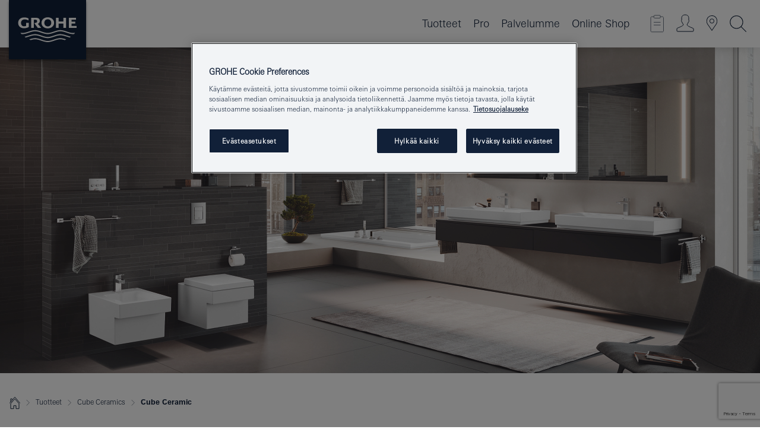

--- FILE ---
content_type: text/html;charset=UTF-8
request_url: https://www.grohe.fi/fi_fi/kylpyhuone/posliinit/cube-ceramics.html
body_size: 22436
content:
<!DOCTYPE html>

<!--[if IE 8]><html class="no-js ie ie8 lt-ie9" dir="ltr" lang="fi-FI"><![endif]-->
<!--[if IE 9]><html class="no-js ie ie9" dir="ltr" lang="fi-FI"><![endif]-->
<!--[if IEMobile]><html class="no-js ie ie-mobile" dir="ltr" lang="fi-FI"><![endif]-->
<!--[if gt IE 8 | !IE]><!--><html class="no-js" dir="ltr" lang="fi-FI"><!--<![endif]-->


<head>
	
<!-- last generation 07.01.2026 at 10:30:15 | content-ID: 1052316 | structure-ID: 1052362 | ref-Name: cube_ceramics -->

<script>
// Define dataLayer and the gtag function.
window.dataLayer = window.dataLayer || [];
function gtag(){dataLayer.push(arguments);}
// Default ad_storage to 'denied'.
gtag('consent', 'default', {
ad_storage: "denied",
analytics_storage: "denied",
functionality_storage: "denied",
personalization_storage: "denied",
security_storage: "denied",
ad_user_data: "denied",
ad_personalization: "denied",
wait_for_update: 500
});
</script>
<script src="https://cdn.cookielaw.org/consent/a1f00ace-1990-4f97-a923-563c5ae2e92c/OtAutoBlock.js" type="text/javascript"></script>
<script charset="UTF-8" data-document-language="true" data-domain-script="a1f00ace-1990-4f97-a923-563c5ae2e92c" src="https://cdn.cookielaw.org/scripttemplates/otSDKStub.js" type="text/javascript"></script>
<script type="text/javascript">
function OptanonWrapper() {
if (document.cookie.includes('OptanonAlertBoxClosed')) {
document.dispatchEvent( new CustomEvent('consents-ready', { 'detail': { consent: false } }));
}
}
</script>
<script type="text/javascript">
window.LANG_DATA = '/fi_fi/_technical/defaulttexts/index.json';
window.mobileApp = false;
window.CONFIG = {
imageBasePath: 'https://fe.grohe.com/release/0.85.0/b2x',
disable_productComparison: true,
disable_notepadLoggedIn: false,
showPrices: false,
groheChannel: 'B2C',
disable_notepadAvailabilityRequest: false,
isGlobalSearch: false,
loginUrl: '/login-idp.jsp?wrong_login_url=/fi_fi/administration/login/&partial_registration_url=/fi_fi/administration/registration/account-partial-registration-non-smart.html&login_ok_url=https%3A//www.grohe.fi/fi_fi/kylpyhuone/posliinit/cube-ceramics.html',
staticSuggestionLinks : {
spareparts: '/fi_fi/services-consumer/spare-parts/spare-parts.html',
brochures: '/fi_fi/asiakastuki/esitteet.html',
showrooms: '/fi_fi/yhteystiedot/loyda-grohe-tuotteet.html'
},
targetGroupsMapping: {planner: 'pro', pro: 'pro', daa: 'pro', designer: 'pro', showroom: 'pro', end: 'end', inst: 'pro', architect: 'pro', aap: 'pro', projects: 'pro'},
showDiyProducts: true,
historicalProducts: true,
productFallbackImage:'',
allowAnonNotepad: false,
filterIcons: {
A613_04: {
src: '/media/datasources/filter_icons/c2c/c2c_platinum_bw_logo.png',
tooltip: '<p >Cradle to Cradle Sertifioitu® - PLATINA</p>'
},
A613_01: {
src: '/media/datasources/filter_icons/c2c/c2c_bronze_bw_logo.png',
tooltip: '<p >Cradle to Cradle Sertifioitu® - PRONSSI</p>'
},
A613_02: {
src: '/media/datasources/filter_icons/c2c/c2c_silver_bw_logo.png',
tooltip: '<p >Cradle to Cradle Sertifioitu® - HOPEA</p>'
},
sustainable: {
src: '/media/datasources/filter_icons/sustainability/grohe_climate-care_logo.png',
tooltip: '<p >Kestävän kehityksen vaikutus. Lisätietoja osoitteessa <a href="http://green.grohe.com" target="_blank" title="green.grohe.com" class=" " >green.grohe.com</a>.</p>'
},
A613_03: {
src: '/media/datasources/filter_icons/c2c/c2c_gold_bw_logo.png',
tooltip: '<p >Cradle to Cradle Sertifioitu® - KULTA</p>'
}
},
iconsForContent: [
'A613_04',
'A613_01',
'A613_02',
'A613_03'
],
portfolioBadges: {
quickfix :
{
sapValue : 'L3013_1',
backgroundColor: '#E1F8FF',
label: 'GROHE QuickFix'
},
spa :
{
sapValue : 'A611_03',
backgroundColor: '#EBE2D6',
label: 'GROHE SPA'
},
}
}
</script>
<script>
window.ENDPOINTS = {
'B2X_PROJECT_REFERENCES': '/fi_fi/_technical/project_config/index.json',
'B2X_PRODUCTS': 'https://api.sapcx.grohe.com/rest/v2/solr/master_fi_FI_Product/select',
'B2X_PRODUCTS_SKU': 'https://api.sapcx.grohe.com/rest/v2/solr/master_fi_FI_Product/suggestB2C',
'B2X_ACCOUNT_PASSWORD':'/myaccount/user/password',
'B2X_SMARTSHOP':'/smartshop/order/submit',
'GROHE_APPLICATION':'https://application.grohe.com',
'B2X_USER_INFO':'/myaccount/user/info',
'B2X_SMARTSHOP':'/smartshop/order/submit',
'B2X_MY_ACCOUNT_PRODUCT':'/myaccount/product/',
'B2X_PRODUCT':'/notepad/v1',
'B2X_SMART_INFO':'/website/smart-info',
'B2X_PREFERENCE_CENTER':'https://application.grohe.com/gateway/preference-center-send/',
'GROHE_SPECIFICATION':'https://specification.grohe.com',
'B2X_SMARTSHOP_SKU':'/website/sku/',
'B2X_PAGELIKES':'/website/pagelikes/',
'B2X_PREFERENCE_CENTER_CHANGE':'https://application.grohe.com/gateway/preference-center-change-send/',
'B2X_CERAMICS_LANDINGPAGES':'/_technical/landingpages.json',
'B2X_MY_ACCOUNT_PRODUCT_COMPARISON':'/myaccount/comparison/',
'B2X_MY_ACCOUNT_PRODUCT_SERIAL_VALIDATION':'/website/forms/serialnumber-check/',
'B2X_ORDER_TRACKING':'/website/new-ordertracking',
'B2X_ORDER_TRACKING_TOGGLE_NOTIFICATIONS':'/myaccount/user/update/emailnotifications/',
'B2X_SALESFORCE_PREFERENCE_CENTER':'/website/webforms/marketing-cloud/',
'B2X_ACCOUNT_REGISTRATION_ACCESS_TOKEN':'/myaccount/user/access-token',
'B2X_ACCOUNT_REFRESH_ACCESS_TOKEN':'/website/jwtoken/refresh-token',
'B2X_MY_ACCOUNT_PRODUCT_REGISTRATION':'/website/forms/product-registration',
'B2X_GATED_PREFERENCE_CENTER':'https://application.grohe.com/gateway/preference-center-send-v2/',
'B2X_MY_ACCOUNT_FILE_UPLOAD':'http://account/fileupload.php',
'B2X_EXPORT':'/notepad/v1',
'B2X_MY_ACCOUNT_ORDER_STATE':'/notepad/v1',
'B2X_SMART_UPI_HISTORY':'/website/account/history/upi',
'B2X_WEBSITE':'/solr/website_b2x/select',
'B2X_INVOICE_REGISTRATION':'/website/account/invoices/upload',
'B2X_NOTEPAD':'/notepad/v1',
'B2X_SMARTSHOP_UPI':'/website/upi/',
'B2X_AVAILABILITY':'/notepad/v1',
'B2X_ACCOUNT':'https://idp2-apigw.cloud.grohe.com/v1/web/users',
'B2X_ACCOUNT_UPDATE':'/myaccount/user/update',
'B2X_SMART_CHARGE':'/smartshop/creditcard/recharge',
'B2X_INVOICE_UPLOAD_HISTORY':'/website/account/history/invoices'
};
</script>
<script>
(function (sCDN, sCDNProject, sCDNWorkspace, sCDNVers) {
if (
window.localStorage !== null &&
typeof window.localStorage === "object" &&
typeof window.localStorage.getItem === "function" &&
window.sessionStorage !== null &&
typeof window.sessionStorage === "object" &&
typeof window.sessionStorage.getItem === "function"
) {
sCDNVers =
window.sessionStorage.getItem("jts_preview_version") ||
window.localStorage.getItem("jts_preview_version") ||
sCDNVers;
}
window.jentis = window.jentis || {};
window.jentis.config = window.jentis.config || {};
window.jentis.config.frontend = window.jentis.config.frontend || {};
window.jentis.config.frontend.cdnhost =
sCDN + "/get/" + sCDNWorkspace + "/web/" + sCDNVers + "/";
window.jentis.config.frontend.vers = sCDNVers;
window.jentis.config.frontend.env = sCDNWorkspace;
window.jentis.config.frontend.project = sCDNProject;
window._jts = window._jts || [];
var f = document.getElementsByTagName("script")[0];
var j = document.createElement("script");
j.async = true;
j.src = window.jentis.config.frontend.cdnhost + "plihhb.js";
f.parentNode.insertBefore(j, f);
})("https://looxhd.grohe.fi","grohe-fi","live", "_");
_jts.push({ track: "pageview" });
_jts.push({ track: "submit" });
</script>
<title>Cube Ceramic | GROHE </title> <meta name="metatitle" content="Cube Ceramic" />  <meta charset="UTF-8" /> <meta content="telephone=no" name="format-detection" /> <meta content="width=device-width, initial-scale=1.0, minimum-scale=1.0, maximum-scale=1.0, user-scalable=no" name="viewport" /> <meta content="index,follow" name="robots" /> <meta content="fi_fi" name="locale" /> <meta content="fi_fi" name="locales" /> <meta content="grohe_global" name="client" /> <meta content="b2c" name="pagescope" /> <meta content="https://fe.grohe.com/release/0.85.0/b2x" name="application-name" /> <meta content="https://fe.grohe.com/release/0.85.0/b2x/browserconfig.xml" name="msapplication-config" /> <meta content="#112038" name="msapplication-TileColor" /> <meta content="https://fe.grohe.com/release/0.85.0/b2x/mstile-144x144.png" name="msapplication-TileImage" /> <meta content="https://fe.grohe.com/release/0.85.0/b2x/mstile-70x70.png" name="msapplication-square70x70logo" /> <meta content="https://fe.grohe.com/release/0.85.0/b2x/mstile-150x150.png" name="msapplication-square150x150logo" /> <meta content="https://fe.grohe.com/release/0.85.0/b2x/mstile-310x150.png" name="msapplication-wide310x150logo" /> <meta content="https://fe.grohe.com/release/0.85.0/b2x/mstile-310x310.png" name="msapplication-square310x310logo" /> <meta content="IE=Edge" http-equiv="X-UA-Compatible" /> <meta content="cubeXXXceramics" name="siteUID_es" /> <meta content="none" name="videoType_s" />
<link href="https://fe.grohe.com/release/0.85.0/b2x/favicon.ico" rel="icon" type="image/ico" />
<link href="https://fe.grohe.com/release/0.85.0/b2x/favicon.ico" rel="shortcut icon" type="image/x-icon" />
<link href="https://fe.grohe.com/release/0.85.0/b2x/favicon.ico" rel="icon" sizes="16x16 32x32 48x48" type="image/vnd.microsoft.icon" />
<link href="https://fe.grohe.com/release/0.85.0/b2x/favicon-16x16.png" rel="icon" sizes="16x16" type="image/png" />
<link href="https://fe.grohe.com/release/0.85.0/b2x/favicon-32x32.png" rel="icon" sizes="32x32" type="image/png" />
<link href="https://fe.grohe.com/release/0.85.0/b2x/favicon-48x48.png" rel="icon" sizes="48x48" type="image/png" />
<link href="https://fe.grohe.com/release/0.85.0/b2x/apple-touch-icon-76x76.png" rel="apple-touch-icon" sizes="76x76" />
<link href="https://fe.grohe.com/release/0.85.0/b2x/apple-touch-icon-120x120.png" rel="apple-touch-icon" sizes="120x120" />
<link href="https://fe.grohe.com/release/0.85.0/b2x/apple-touch-icon-152x152.png" rel="apple-touch-icon" sizes="152x152" />
<link href="https://fe.grohe.com/release/0.85.0/b2x/apple-touch-icon-180x180.png" rel="apple-touch-icon" sizes="180x180" />
<link href="https://www.grohe.fi/fi_fi/kylpyhuone/posliinit/cube-ceramics.html" rel="canonical" />
<link href="https://fe.grohe.com/release/0.85.0/b2x/css/bootstrap.css?created=20200623190238" media="all" rel="stylesheet" />
<link href="https://fe.grohe.com/release/0.85.0/b2x/css/main.css?created=20200623190238" media="all" rel="stylesheet" />
<script type="text/javascript"> var searchHeaderConfig = { "productSettings" : { "preferredResults": { "code": [ ] }, "preselection": { "filter": [{"historical":["null"]}] } }, "contentSettings": { } }; </script>


</head>



<body>
	
<!-- noindex -->
<script type="text/javascript">
// read cookie (DEXT-1212)
function getCookie(name) {
const nameEQ = name + "=";
const cookies = document.cookie.split(';');
for (let i = 0; i < cookies.length; i++) {
let cookie = cookies[i];
while (cookie.charAt(0) === ' ') {
cookie = cookie.substring(1, cookie.length);
}
if (cookie.indexOf(nameEQ) === 0) {
return cookie.substring(nameEQ.length, cookie.length);
}
}
return null;
}
</script>
<script type="text/javascript">
const queryString = window.location.search;
const urlParams = new URLSearchParams(queryString);
const targetGroup = urlParams.get('target_group');
// <![CDATA[
var dataLayer = dataLayer || [];
// check if cookie is available
var hashedEmail = getCookie('hashed_email');
if (hashedEmail) {
dataLayer.push({
'hashedUserData': {
'sha256': {
'email': hashedEmail
}
}
});
}
dataLayer.push({
'pageName':'/products/for_your_bathroom/ceramics/cube_ceramics/cube_ceramics',
'pageTitle':'Cube Ceramics',
'pageId':'1052362',
'pageSystemPath':'grohe_global/products/for_your_bathroom/ceramics_1/cube_ceramics',
'pageCreated':'2017-02-28',
'pageLastEdit':'2026-01-07',
'pageCountry':'fi',
'pageLanguage':'fi',
'internal':'false',
'pagePool':'europe',
'pageArea':'portal',
'pageScope':'b2c',
'pageCategory':'bathroom',
});
// ]]>
</script>
<!-- Google Tag Manager -->
<noscript><iframe height="0" src="//www.googletagmanager.com/ns.html?id=GTM-PGZM7P" style="display:none;visibility:hidden" width="0"></iframe></noscript>
<script>
// <![CDATA[
(function(w,d,s,l,i){w[l]=w[l]||[];w[l].push({'gtm.start':
new Date().getTime(),event:'gtm.js'});var f=d.getElementsByTagName(s)[0],
j=d.createElement(s),dl=l!='dataLayer'?'&l='+l:'';j.async=true;j.setAttribute('class','optanon-category-C0001');j.src=
'//www.googletagmanager.com/gtm.js?id='+i+dl;f.parentNode.insertBefore(j,f);
})(window,document,'script','dataLayer','GTM-PGZM7P');
// ]]>
</script>
<!-- End Google Tag Manager -->
<div class="vuejs-container" id="vuejs-dev-container">
<div class="ie-flex-wrapper">
<div class="page-wrap b2x-navigation">
<div class="vuejs-container" id="vuejs-header-container">
	<header class="header header--bordertop header--fixed sticky-top header--shadow bgColorFlyoutMobileSecondary header--bgColorFlyoutDesktopSecondary header--colorFlyoutMobileLight header--colorFlyoutDesktopLight" v-scrollbar-width-detection="" v-set-targetgroups-flyout-height="">
		<div class="container">
			<nav class="navbar-light  navbar navbar-expand-xl" itemscope="" itemtype="http://schema.org/Organization">
					<a class="navbar-brand" href="/fi_fi/" itemprop="url" title="GROHE - Pure joy of water ">
<svg height="100" version="1.1" viewBox="0, 0, 130, 100" width="130" x="0" xmlns="http://www.w3.org/2000/svg" xmlns:xlink="http://www.w3.org/1999/xlink" y="0">
  <g id="Ebene_1">
    <path d="M0,0 L130,0 L130,100 L0,100 L0,0 z" fill="#112038"></path>
    <path d="M59.615,38.504 C59.614,42.055 62.032,44.546 65.48,44.546 C68.93,44.546 71.346,42.057 71.346,38.505 C71.346,34.943 68.937,32.459 65.48,32.459 C62.024,32.459 59.615,34.942 59.615,38.504 z M54.872,38.504 C54.872,33.132 59.351,29.205 65.48,29.205 C71.61,29.205 76.091,33.132 76.091,38.504 C76.091,43.861 71.601,47.795 65.48,47.795 C59.361,47.795 54.872,43.862 54.872,38.504 z M101.056,29.875 L101.056,47.124 L114,47.124 L114,43.744 L105.549,43.744 L105.549,39.645 L111.762,39.645 L111.762,36.396 L105.549,36.396 L105.549,33.254 L113.015,33.254 L113.015,29.875 L101.056,29.875 z M79.299,29.875 L79.299,47.124 L83.798,47.124 L83.798,39.75 L91.75,39.75 L91.75,47.124 L96.251,47.124 L96.251,29.875 L91.75,29.875 L91.75,36.252 L83.798,36.252 L83.798,29.875 L79.299,29.875 z M37.413,29.875 L37.413,47.124 L41.915,47.124 L41.915,33.129 L43.855,33.129 C46.4,33.129 47.54,33.942 47.54,35.751 C47.54,37.599 46.265,38.655 44.025,38.655 L43.036,38.629 L42.53,38.629 L48.784,47.124 L54.537,47.124 L48.803,40.188 C50.932,39.227 52.067,37.522 52.067,35.28 C52.067,31.626 49.7,29.875 44.761,29.875 L37.413,29.875 z M29.048,38.463 L29.048,43.635 C27.867,44.129 26.688,44.376 25.513,44.376 C22.484,44.376 20.354,42.037 20.354,38.708 C20.354,35.121 22.899,32.621 26.552,32.621 C28.594,32.621 30.616,33.191 33.069,34.455 L33.069,31.017 C29.936,29.736 28.39,29.371 26.074,29.371 C19.679,29.371 15.594,32.989 15.594,38.654 C15.594,44.043 19.558,47.627 25.517,47.627 C28.174,47.627 31.325,46.772 33.621,45.431 L33.621,38.463 L29.048,38.463 z M96.501,66.368 L96.068,66.211 L94.887,65.816 C91.46,64.783 88.718,64.267 86.624,64.267 C84.871,64.267 81.902,64.772 79.548,65.469 L78.373,65.816 C77.777,66.013 77.378,66.143 77.185,66.211 L76.004,66.618 L74.831,67.016 L73.649,67.418 C70.062,68.579 67.509,69.097 65.387,69.097 C63.559,69.097 60.849,68.597 58.304,67.791 L57.122,67.418 L55.943,67.016 L54.766,66.618 L53.585,66.211 L52.399,65.816 C48.977,64.783 46.228,64.267 44.146,64.267 C42.38,64.269 39.416,64.77 37.059,65.469 L35.885,65.816 C35.047,66.086 34.875,66.147 34.27,66.368 L36.645,67.6 L37.178,67.439 C39.947,66.583 42.331,66.137 44.151,66.137 C45.682,66.137 48.074,66.527 50.042,67.095 L51.224,67.439 L52.399,67.819 L53.585,68.211 L54.766,68.619 L55.943,69.018 L57.122,69.412 C60.668,70.5 63.278,71.001 65.388,71 C67.199,70.999 69.966,70.517 72.468,69.767 L73.649,69.412 L74.831,69.018 L76.004,68.619 L77.185,68.211 L78.373,67.819 L79.548,67.439 C82.561,66.544 84.782,66.137 86.628,66.138 C88.447,66.138 90.828,66.584 93.595,67.439 L94.127,67.6 L96.501,66.368 z M104.198,61.892 L97.321,59.781 C94.229,58.831 93.033,58.497 91.384,58.133 C89.639,57.747 87.89,57.525 86.625,57.525 C84.63,57.525 80.826,58.235 78.373,59.065 L73.649,60.666 C70.452,61.749 67.509,62.346 65.362,62.346 C63.203,62.346 60.289,61.755 57.076,60.666 L52.352,59.065 C49.906,58.236 46.087,57.525 44.09,57.525 C42.832,57.525 41.067,57.75 39.335,58.133 C37.705,58.495 36.413,58.853 33.397,59.781 L26.528,61.892 C27.262,62.56 27.458,62.714 28.28,63.271 L32.098,62.109 L35.253,61.178 L36.52,60.803 C39.877,59.813 42.154,59.388 44.094,59.388 C45.857,59.388 49.045,59.971 51.17,60.686 L57.076,62.667 C59.842,63.594 63.267,64.248 65.363,64.248 C67.451,64.248 70.907,63.59 73.649,62.667 L79.548,60.686 C81.665,59.975 84.872,59.386 86.628,59.388 C88.575,59.388 90.832,59.81 94.198,60.803 L95.465,61.178 L98.621,62.109 L102.446,63.271 C103.264,62.71 103.459,62.557 104.198,61.892 z M111.243,55.247 L111.047,55.575 C110.607,56.31 110.407,56.583 109.748,57.365 C108.911,57.479 108.576,57.504 107.913,57.504 C105.809,57.504 102.364,56.844 99.611,55.916 L94.887,54.32 C91.678,53.24 88.747,52.643 86.628,52.641 C84.843,52.641 81.715,53.215 79.548,53.941 L73.649,55.916 C70.868,56.846 67.455,57.504 65.388,57.504 C63.323,57.504 59.907,56.847 57.122,55.916 L51.224,53.941 C49.056,53.215 45.933,52.641 44.146,52.641 C42.03,52.641 39.091,53.24 35.885,54.32 L31.161,55.916 C28.406,56.844 24.963,57.504 22.854,57.504 C22.191,57.504 21.859,57.479 21.031,57.365 C20.418,56.66 20.178,56.332 19.724,55.575 L19.529,55.247 C21.128,55.507 22.022,55.601 22.899,55.601 C25.001,55.601 28.008,54.989 31.161,53.922 L35.885,52.32 C38.381,51.474 42.108,50.778 44.146,50.777 C46.174,50.777 49.904,51.476 52.399,52.32 L57.122,53.922 C60.274,54.989 63.284,55.601 65.387,55.601 C67.488,55.601 70.498,54.989 73.649,53.922 L78.373,52.32 C80.865,51.476 84.597,50.777 86.622,50.777 C88.665,50.777 92.385,51.474 94.887,52.32 L99.611,53.922 C102.763,54.989 105.77,55.601 107.872,55.601 C108.749,55.601 109.643,55.507 111.243,55.247 z" fill="#FFFFFE"></path>
  </g>
</svg>
					</a>
				<div class="header__iconwrapper">
			        <a aria-controls="navigationMenuContent" aria-expanded="false" aria-label="Toggle navigation" class="navbar-toggler" data-target="#navigationMenuContent" data-toggle="collapse">
			          <span class="navbar-toggler-icon" v-sidebar-nav-toggler=""></span>
			        </a>				
				</div>
				<a class="d-none d-lg-none nav-mobile-header__closer icon_close_secondary" v-nav-icons-flyout-toggler=""></a>
				<div class="row collapse navbar-collapse" id="navigationMenuContent">
<ul class="container navbar-nav navnode navnode--main">
<li class="nav-item">
<a aria-expanded="false" aria-haspopup="true" class="nav-link level1 hasNextLevel nav-link--noFocus nav-link--light nav-link--layerarrow nav-link--primarynav" href="javascript:void(0);" id="flyout-1052291" role="button" v-next-level-nav-toggler="" v-sidebar-nav-toggler="">
Tuotteet
</a>


</li>
<li class="nav-item">
<a aria-expanded="false" aria-haspopup="true" class="nav-link level1 hasNextLevel nav-link--noFocus nav-link--light nav-link--layerarrow nav-link--primarynav" href="javascript:void(0);" id="flyout-2493812" role="button" v-next-level-nav-toggler="" v-sidebar-nav-toggler="">
Pro
</a>


</li>
<li class="nav-item">
<a aria-expanded="false" aria-haspopup="true" class="nav-link level1 hasNextLevel nav-link--noFocus nav-link--light nav-link--layerarrow nav-link--primarynav" href="javascript:void(0);" id="flyout-3439338" role="button" v-next-level-nav-toggler="" v-sidebar-nav-toggler="">
Palvelumme
</a>


</li>
<li class="nav-item">
<a class="nav-link nav-link--noFocus nav-link--light nav-link--layerarrow nav-link--primarynav" href="https://shop.grohe.com/fi_FI/">Online Shop</a>
</li>
</ul>
				</div>
				<ul class="navbar-nav navnode navnode--icons" v-nav-icons-scroll-handler="">
						<li class="nav-item nav-item--flyout nav-item--icon">
		<notepad-navigation href="/fi_fi/notepad/" title="Open: My Notepad "></notepad-navigation>
    </li>
	<li class="nav-item nav-item--flyout nav-item--icon">
		<a aria-expanded="false" aria-haspopup="true" class="nav-link nav-link--noFocus nav-link--light nav-link--layerarrow nav-link--primarynav flyout-toggle" href="#" id="flyout-login" role="button" title="" v-nav-icons-flyout-toggler="">			
							
					
	        							

				<div class="flyout-icon flyout-icon--login"></div>
	        			

		</a>
				<div aria-labelledby="flyout-login" class="flyout" v-add-class-if-logged-in="'flyout--withFullWidthCategory'">
		      	<div class="flyout__background flyout__background--plain ">
					<a class="flyout__closer" v-nav-primary-closer=""></a>
				</div>
				<div class="row navbar-nav navnode navnode--secondary ">   
					<div class="navnode__wrapper navnode__wrapper--columnCategories">
						<ul class="container navnode__container navnode__container--login">
							<li class="nav-item nav-item--secondarynav col-12 nav-item--flyout flyout-category">								
											
		
						    								

							        <div class="flyout__headline text-uppercase">
								        <strong>Kirjaudu sisään</strong>
									</div>
									<div class="text-white mb-3"><span>
								        Kirjaudu sisään ja saat käyttöösi enemmän ominaisuuksia. Kun olet kirjautunut sisään, voit esimerkiksi luoda määritelmiä, seurata tilauksiasi, tarkistaa tuotteen saatavuuden ja paljon muuta.
									</span></div>
										<a class="btn btn-primary btn--flyoutLogin" href="/login-idp.jsp?wrong_login_url=/fi_fi/administration/login/&partial_registration_url=/fi_fi/administration/registration/account-partial-registration-non-smart.html&login_ok_url=https%3A//www.grohe.fi/fi_fi/kylpyhuone/posliinit/cube-ceramics.html">Kirjaudu sisään </a>
										 <a class=" link link d-block mb-2 scroll-link" href="/fi_fi/administration/registration/account-registration-non-smart.html#null" title="Not registered yet?"> Not registered yet?</a>
											
		
							</li>
						</ul>
					</div>						
														
				</div>
			</div>
		</li>
					

    <li class="nav-item nav-item--flyout nav-item--icon">
		<a class="nav-link nav-link--noFocus nav-link--light nav-link--primarynav nav-link--locator" href="/fi_fi/yhteystiedot/loyda-grohe-tuotteet.html" title="Showroom Locator">
			<span class="showroom-locator-icon"></span>
		</a>
	</li>
	<li class="nav-item nav-item--flyout nav-item--icon">
		<a aria-expanded="false" aria-haspopup="true" class="nav-link nav-link--noFocus nav-link--light nav-link--layerarrow nav-link--primarynav flyout-toggle" href="#" id="flyout-search" role="button" title="Open: Search " v-nav-icons-flyout-toggler="">
			<div class="flyout-icon flyout-icon--search"></div>
		</a>
		<div aria-labelledby="flyout-search" class="flyout">
			<div class="flyout__background flyout__background--plain ">
				<a class="flyout__closer" v-nav-primary-closer=""></a>
			</div>
			<div class="row navbar-nav navnode navnode--secondary navnode--fullHeight ">
				<ul class="container navnode__container navnode__container--search">
					<li class="nav-item nav-item--secondarynav nav-item--noborder">
						<div class="nav-search-item container justify-content-center">
							<div class="nav-search-item__inner col-12 col-lg-8">
								<b2x-search-header :dal-search-enabled="false" search-base-url="/fi_fi/search-results/">
                              </b2x-search-header>
							</div>
						</div>
					</li>
				</ul>
			</div>
		</div>
    </li>

				</ul>
			</nav>
		</div>
	</header>
<aside class="navigation-sidebar navigation-sidebar--hidden">
<a class="navbar-brand" href="/fi_fi/" itemprop="url" title="GROHE - Pure joy of water ">
<svg height="100" version="1.1" viewBox="0, 0, 130, 100" width="130" x="0" xmlns="http://www.w3.org/2000/svg" xmlns:xlink="http://www.w3.org/1999/xlink" y="0">
<g id="Ebene_1">
<path d="M0,0 L130,0 L130,100 L0,100 L0,0 z" fill="#112038"></path>
<path d="M59.615,38.504 C59.614,42.055 62.032,44.546 65.48,44.546 C68.93,44.546 71.346,42.057 71.346,38.505 C71.346,34.943 68.937,32.459 65.48,32.459 C62.024,32.459 59.615,34.942 59.615,38.504 z M54.872,38.504 C54.872,33.132 59.351,29.205 65.48,29.205 C71.61,29.205 76.091,33.132 76.091,38.504 C76.091,43.861 71.601,47.795 65.48,47.795 C59.361,47.795 54.872,43.862 54.872,38.504 z M101.056,29.875 L101.056,47.124 L114,47.124 L114,43.744 L105.549,43.744 L105.549,39.645 L111.762,39.645 L111.762,36.396 L105.549,36.396 L105.549,33.254 L113.015,33.254 L113.015,29.875 L101.056,29.875 z M79.299,29.875 L79.299,47.124 L83.798,47.124 L83.798,39.75 L91.75,39.75 L91.75,47.124 L96.251,47.124 L96.251,29.875 L91.75,29.875 L91.75,36.252 L83.798,36.252 L83.798,29.875 L79.299,29.875 z M37.413,29.875 L37.413,47.124 L41.915,47.124 L41.915,33.129 L43.855,33.129 C46.4,33.129 47.54,33.942 47.54,35.751 C47.54,37.599 46.265,38.655 44.025,38.655 L43.036,38.629 L42.53,38.629 L48.784,47.124 L54.537,47.124 L48.803,40.188 C50.932,39.227 52.067,37.522 52.067,35.28 C52.067,31.626 49.7,29.875 44.761,29.875 L37.413,29.875 z M29.048,38.463 L29.048,43.635 C27.867,44.129 26.688,44.376 25.513,44.376 C22.484,44.376 20.354,42.037 20.354,38.708 C20.354,35.121 22.899,32.621 26.552,32.621 C28.594,32.621 30.616,33.191 33.069,34.455 L33.069,31.017 C29.936,29.736 28.39,29.371 26.074,29.371 C19.679,29.371 15.594,32.989 15.594,38.654 C15.594,44.043 19.558,47.627 25.517,47.627 C28.174,47.627 31.325,46.772 33.621,45.431 L33.621,38.463 L29.048,38.463 z M96.501,66.368 L96.068,66.211 L94.887,65.816 C91.46,64.783 88.718,64.267 86.624,64.267 C84.871,64.267 81.902,64.772 79.548,65.469 L78.373,65.816 C77.777,66.013 77.378,66.143 77.185,66.211 L76.004,66.618 L74.831,67.016 L73.649,67.418 C70.062,68.579 67.509,69.097 65.387,69.097 C63.559,69.097 60.849,68.597 58.304,67.791 L57.122,67.418 L55.943,67.016 L54.766,66.618 L53.585,66.211 L52.399,65.816 C48.977,64.783 46.228,64.267 44.146,64.267 C42.38,64.269 39.416,64.77 37.059,65.469 L35.885,65.816 C35.047,66.086 34.875,66.147 34.27,66.368 L36.645,67.6 L37.178,67.439 C39.947,66.583 42.331,66.137 44.151,66.137 C45.682,66.137 48.074,66.527 50.042,67.095 L51.224,67.439 L52.399,67.819 L53.585,68.211 L54.766,68.619 L55.943,69.018 L57.122,69.412 C60.668,70.5 63.278,71.001 65.388,71 C67.199,70.999 69.966,70.517 72.468,69.767 L73.649,69.412 L74.831,69.018 L76.004,68.619 L77.185,68.211 L78.373,67.819 L79.548,67.439 C82.561,66.544 84.782,66.137 86.628,66.138 C88.447,66.138 90.828,66.584 93.595,67.439 L94.127,67.6 L96.501,66.368 z M104.198,61.892 L97.321,59.781 C94.229,58.831 93.033,58.497 91.384,58.133 C89.639,57.747 87.89,57.525 86.625,57.525 C84.63,57.525 80.826,58.235 78.373,59.065 L73.649,60.666 C70.452,61.749 67.509,62.346 65.362,62.346 C63.203,62.346 60.289,61.755 57.076,60.666 L52.352,59.065 C49.906,58.236 46.087,57.525 44.09,57.525 C42.832,57.525 41.067,57.75 39.335,58.133 C37.705,58.495 36.413,58.853 33.397,59.781 L26.528,61.892 C27.262,62.56 27.458,62.714 28.28,63.271 L32.098,62.109 L35.253,61.178 L36.52,60.803 C39.877,59.813 42.154,59.388 44.094,59.388 C45.857,59.388 49.045,59.971 51.17,60.686 L57.076,62.667 C59.842,63.594 63.267,64.248 65.363,64.248 C67.451,64.248 70.907,63.59 73.649,62.667 L79.548,60.686 C81.665,59.975 84.872,59.386 86.628,59.388 C88.575,59.388 90.832,59.81 94.198,60.803 L95.465,61.178 L98.621,62.109 L102.446,63.271 C103.264,62.71 103.459,62.557 104.198,61.892 z M111.243,55.247 L111.047,55.575 C110.607,56.31 110.407,56.583 109.748,57.365 C108.911,57.479 108.576,57.504 107.913,57.504 C105.809,57.504 102.364,56.844 99.611,55.916 L94.887,54.32 C91.678,53.24 88.747,52.643 86.628,52.641 C84.843,52.641 81.715,53.215 79.548,53.941 L73.649,55.916 C70.868,56.846 67.455,57.504 65.388,57.504 C63.323,57.504 59.907,56.847 57.122,55.916 L51.224,53.941 C49.056,53.215 45.933,52.641 44.146,52.641 C42.03,52.641 39.091,53.24 35.885,54.32 L31.161,55.916 C28.406,56.844 24.963,57.504 22.854,57.504 C22.191,57.504 21.859,57.479 21.031,57.365 C20.418,56.66 20.178,56.332 19.724,55.575 L19.529,55.247 C21.128,55.507 22.022,55.601 22.899,55.601 C25.001,55.601 28.008,54.989 31.161,53.922 L35.885,52.32 C38.381,51.474 42.108,50.778 44.146,50.777 C46.174,50.777 49.904,51.476 52.399,52.32 L57.122,53.922 C60.274,54.989 63.284,55.601 65.387,55.601 C67.488,55.601 70.498,54.989 73.649,53.922 L78.373,52.32 C80.865,51.476 84.597,50.777 86.622,50.777 C88.665,50.777 92.385,51.474 94.887,52.32 L99.611,53.922 C102.763,54.989 105.77,55.601 107.872,55.601 C108.749,55.601 109.643,55.507 111.243,55.247 z" fill="#FFFFFE"></path>
</g>
</svg>
</a>
<a class="navigation-sidebar__close-btn" href="#" target="_self" v-sidebar-nav-toggler="">
<span class="icon icon_close_primary"></span>
</a>
<nav class="nav-container nav-container--level1">
<ul class="navigation navigation">
<li class="nav-item">
<a aria-expanded="false" aria-haspopup="true" class="nav-link next-level-toggle nav-link--noFocus nav-link--light" href="javascript:void(0);" id="flyout-1052291" role="button" v-next-level-nav-toggler="">
Tuotteet
</a>
<nav class="nav-container nav-container--level2 hidden">
<a class="nav-link link-back level2" href="javascript:void(0)" v-nav-back-button="">Tuotteet</a>
<ul class="navigation navigation--level2">
<li class="nav-item">
<a aria-expanded="false" aria-haspopup="true" class="nav-link level2 nav-link--noFocus nav-link--light next-level-toggle" href="javascript:void(0);" id="flyout-1052291" role="button" v-next-level-nav-toggler="">
Kylpyhuone
</a>
<nav class="nav-container nav-container--level3 hidden">
<a class="nav-link link-back level3" href="javascript:void(0)" v-nav-back-button="">Kylpyhuone</a>
<ul class="navigation navigation--level3">
<li class="nav-item">
<a aria-expanded="false" aria-haspopup="true" class="nav-link level3 nav-link--noFocus nav-link--light next-level-toggle" href="javascript:void(0);" id="flyout-1052291" role="button" v-next-level-nav-toggler="">
Keramiikka
</a>
<nav class="nav-container nav-container--level4 hidden">
<a class="nav-link link-back level4" href="javascript:void(0)" v-nav-back-button="">Keramiikka</a>
<ul class="navigation navigation--level4">
<li class="nav-item">
<a class="nav-link level4 nav-link--noFocus nav-link--light" href="/fi_fi/for-your-bathroom/ceramics/ceramics-overview.html">
Yleiskatsaus
</a>
</li>
<li class="nav-item">
<a class="nav-link level4 nav-link--noFocus nav-link--light" href="/fi_fi/kylpyhuone/posliinit/perfect-match.html">
Löydä täydellinen yhdistelmä
</a>
</li>
<li class="nav-item">
<a class="nav-link level4 nav-link--noFocus nav-link--light" href="/fi_fi/for-your-bathroom/ceramics/start-round.html">
Aloita pyöreä keramiikka
</a>
</li>
<li class="nav-item">
<a class="nav-link level4 nav-link--noFocus nav-link--light" href="/fi_fi/for-your-bathroom/ceramics/bau-ceramics.html">
Bau Ceramics
</a>
</li>
<li class="nav-item">
<a class="nav-link level4 nav-link--noFocus nav-link--light" href="/fi_fi/kylpyhuone/posliinit/cube-ceramics.html">
Cube Ceramics
</a>
</li>
<li class="nav-item">
<a class="nav-link level4 nav-link--noFocus nav-link--light" href="/fi_fi/kylpyhuone/posliinit/essence.html">
Essence Ceramics
</a>
</li>
<li class="nav-item">
<a class="nav-link level4 nav-link--noFocus nav-link--light" href="/fi_fi/kylpyhuone/posliinit/euro-ceramics.html">
Euro Ceramics
</a>
</li>
</ul>
</nav>
</li>
<li class="nav-item">
<a aria-expanded="false" aria-haspopup="true" class="nav-link level3 nav-link--noFocus nav-link--light next-level-toggle" href="javascript:void(0);" id="flyout-939783" role="button" v-next-level-nav-toggler="">
Hanat ja altaat
</a>
<nav class="nav-container nav-container--level4 hidden">
<a class="nav-link link-back level4" href="javascript:void(0)" v-nav-back-button="">Hanat ja altaat</a>
<ul class="navigation navigation--level4">
<li class="nav-item">
<a class="nav-link level4 nav-link--noFocus nav-link--light" href="/fi_fi/kylpyhuone/pesualtaille.html">
Kaikki tuotteet
</a>
</li>
<li class="nav-item">
<a class="nav-link level4 nav-link--noFocus nav-link--light" href="/fi_fi/kylpyhuone/kylpyhuonemallistot.html">
Hanat
</a>
</li>
<li class="nav-item">
<a class="nav-link level4 nav-link--noFocus nav-link--light" href="/fi_fi/products/for-your-bathroom/for-wash-basins/touchless-faucets/">
Kosketusvapaat hanat
</a>
</li>
<li class="nav-item">
<a class="nav-link level4 nav-link--noFocus nav-link--light" href="/fi_fi/products/for-your-bathroom/for-wash-basins/wash-basins/">
Pesualtaat
</a>
</li>
</ul>
</nav>
</li>
<li class="nav-item">
<a aria-expanded="false" aria-haspopup="true" class="nav-link level3 nav-link--noFocus nav-link--light next-level-toggle" href="javascript:void(0);" id="flyout-1834535" role="button" v-next-level-nav-toggler="">
Suihkut
</a>
<nav class="nav-container nav-container--level4 hidden">
<a class="nav-link link-back level4" href="javascript:void(0)" v-nav-back-button="">Suihkut</a>
<ul class="navigation navigation--level4">
<li class="nav-item">
<a class="nav-link level4 nav-link--noFocus nav-link--light" href="/fi_fi/suihku.html">
Kaikki tuotteet
</a>
</li>
<li class="nav-item">
<a class="nav-link level4 nav-link--noFocus nav-link--light" href="/fi_fi/products/for-your-bathroom/for-showers/exposed-solutions/">
Pinta-asennettavat suihkut
</a>
</li>
<li class="nav-item">
<a class="nav-link level4 nav-link--noFocus nav-link--light" href="/fi_fi/for-your-bathroom/for-showers/concealed-solutions/">
Piiloasennettavat suihkut
</a>
</li>
<li class="nav-item">
<a class="nav-link level4 nav-link--noFocus nav-link--light" href="/fi_fi/suihku/rainshower-paasuihkut.html">
Käsisuihkut ja suihkusetit
</a>
</li>
<li class="nav-item">
<a class="nav-link level4 nav-link--noFocus nav-link--light" href="/fi_fi/products/for-your-bathroom/for-showers/shower-thermostat/">
Suihkutermostaatit
</a>
</li>
<li class="nav-item">
<a class="nav-link level4 nav-link--noFocus nav-link--light" href="/fi_fi/suihku/suihkujarjestelmat.html">
Suunnittelulinjat
</a>
</li>
</ul>
</nav>
</li>
<li class="nav-item">
<a aria-expanded="false" aria-haspopup="true" class="nav-link level3 nav-link--noFocus nav-link--light next-level-toggle" href="javascript:void(0);" id="flyout-939745" role="button" v-next-level-nav-toggler="">
Ammehanat ja ammeet
</a>
<nav class="nav-container nav-container--level4 hidden">
<a class="nav-link link-back level4" href="javascript:void(0)" v-nav-back-button="">Ammehanat ja ammeet</a>
<ul class="navigation navigation--level4">
<li class="nav-item">
<a class="nav-link level4 nav-link--noFocus nav-link--light" href="/fi_fi/kylpyhuone/pesuammeille.html">
Kaikki tuotteet
</a>
</li>
<li class="nav-item">
<a class="nav-link level4 nav-link--noFocus nav-link--light" href="/fi_fi/products/for-your-bathroom/for-bathtubs/bath-tup-taps/">
Ammehanat
</a>
</li>
<li class="nav-item">
<a class="nav-link level4 nav-link--noFocus nav-link--light" href="/fi_fi/kylpyhuone/suihkutermostaatit.html">
Termostaatit
</a>
</li>
<li class="nav-item">
<a class="nav-link level4 nav-link--noFocus nav-link--light" href="/fi_fi/products/for-your-bathroom/for-bathtubs/bath-tubs/">
Kylpyammeet
</a>
</li>
</ul>
</nav>
</li>
<li class="nav-item">
<a aria-expanded="false" aria-haspopup="true" class="nav-link level3 nav-link--noFocus nav-link--light next-level-toggle" href="javascript:void(0);" id="flyout-939790" role="button" v-next-level-nav-toggler="">
WC
</a>
<nav class="nav-container nav-container--level4 hidden">
<a class="nav-link link-back level4" href="javascript:void(0)" v-nav-back-button="">WC</a>
<ul class="navigation navigation--level4">
<li class="nav-item">
<a class="nav-link level4 nav-link--noFocus nav-link--light" href="/fi_fi/kylpyhuone/wc-ratkaisut.html">
Kaikki tuotteet
</a>
</li>
<li class="nav-item">
<a class="nav-link level4 nav-link--noFocus nav-link--light" href="/fi_fi/products/for-your-bathroom/for-wc-urinal-bidet/concealed-solutions/">
Seinä-WC telineet
</a>
</li>
<li class="nav-item">
<a class="nav-link level4 nav-link--noFocus nav-link--light" href="/fi_fi/products/for-your-bathroom/for-wc-urinal-bidet/flush-plates/">
Huuhtelupainikkeet
</a>
</li>
<li class="nav-item">
<a class="nav-link level4 nav-link--noFocus nav-link--light" href="/fi_fi/kylpyhuone/wc-ratkaisut/solido.html">
Seinä WC-paketit
</a>
</li>
<li class="nav-item">
<a class="nav-link level4 nav-link--noFocus nav-link--light" href="/fi_fi/kylpyhuone/pesevat-wc-istuimet.html">
Pesevä WC-istuin
</a>
</li>
<li class="nav-item">
<a class="nav-link level4 nav-link--noFocus nav-link--light" href="/fi_fi/products/for-your-bathroom/for-wc-urinal-bidet/design-series/">
WC-istuimet
</a>
</li>
<li class="nav-item">
<a class="nav-link level4 nav-link--noFocus nav-link--light" href="/fi_fi/kylpyhuone/pesev%C3%A4t-wc-istuimet/manuaalinen-bidee-istuin/">
Manuaalinen bidee-istuin
</a>
</li>
</ul>
</nav>
</li>
<li class="nav-item">
<a aria-expanded="false" aria-haspopup="true" class="nav-link level3 nav-link--noFocus nav-link--light next-level-toggle" href="javascript:void(0);" id="flyout-939752" role="button" v-next-level-nav-toggler="">
Kylpyhuonetarvikkeet
</a>
<nav class="nav-container nav-container--level4 hidden">
<a class="nav-link link-back level4" href="javascript:void(0)" v-nav-back-button="">Kylpyhuonetarvikkeet</a>
<ul class="navigation navigation--level4">
<li class="nav-item">
<a class="nav-link level4 nav-link--noFocus nav-link--light" href="/fi_fi/kylpyhuone/lisaosat.html">
Kaikki tuotteet
</a>
</li>
<li class="nav-item">
<a class="nav-link level4 nav-link--noFocus nav-link--light" href="/fi_fi/for-your-bathroom/bathroom-accessories/accessories/">
Suunnittelulinjat
</a>
</li>
</ul>
</nav>
</li>
<li class="nav-item">
<a class="nav-link level3 nav-link--noFocus nav-link--light" href="/fi_fi/products/for-your-bathroom/colours-for-the-bathroom/overviewoverview/">
Kylpyhuoneesi väri
</a>
</li>
<li class="nav-item">
<a aria-expanded="false" aria-haspopup="true" class="nav-link level3 nav-link--noFocus nav-link--light next-level-toggle" href="javascript:void(0);" id="flyout-936917" role="button" v-next-level-nav-toggler="">
Inspiraatio
</a>
<nav class="nav-container nav-container--level4 hidden">
<a class="nav-link link-back level4" href="javascript:void(0)" v-nav-back-button="">Inspiraatio</a>
<ul class="navigation navigation--level4">
<li class="nav-item">
<a class="nav-link level4 nav-link--noFocus nav-link--light" href="/fi_fi/kylpyhuone/kylpyhuone-ratkaisut.html">
Vinkkejä kylpyhuoneeseen
</a>
</li>
<li class="nav-item">
<a class="nav-link level4 nav-link--noFocus nav-link--light" href="/fi_fi/suihku/uniikki-teknologia/vetta-saastavat-innovaatiot.html">
Veden säästövinkkejä
</a>
</li>
<li class="nav-item">
<a class="nav-link level4 nav-link--noFocus nav-link--light" href="/fi_fi/for-your-bathroom/bathroom-inspiration/grohe-colors.html">
Kylpyhuoneen värit
</a>
</li>
</ul>
</nav>
</li>
</ul>
</nav>
</li>
<li class="nav-item">
<a aria-expanded="false" aria-haspopup="true" class="nav-link level2 nav-link--noFocus nav-link--light next-level-toggle" href="javascript:void(0);" id="flyout-1752383" role="button" v-next-level-nav-toggler="">
Keittiö
</a>
<nav class="nav-container nav-container--level3 hidden">
<a class="nav-link link-back level3" href="javascript:void(0)" v-nav-back-button="">Keittiö</a>
<ul class="navigation navigation--level3">
<li class="nav-item">
<a aria-expanded="false" aria-haspopup="true" class="nav-link level3 nav-link--noFocus nav-link--light next-level-toggle" href="javascript:void(0);" id="flyout-935717" role="button" v-next-level-nav-toggler="">
Keittiöhanat
</a>
<nav class="nav-container nav-container--level4 hidden">
<a class="nav-link link-back level4" href="javascript:void(0)" v-nav-back-button="">Keittiöhanat</a>
<ul class="navigation navigation--level4">
<li class="nav-item">
<a class="nav-link level4 nav-link--noFocus nav-link--light" href="/fi_fi/keittio/keittiohanat.html">
Kaikki tuotteet
</a>
</li>
<li class="nav-item">
<a class="nav-link level4 nav-link--noFocus nav-link--light" href="/fi_fi/keittio/hanat.html">
Suunnittelulinjat
</a>
</li>
<li class="nav-item">
<a class="nav-link level4 nav-link--noFocus nav-link--light" href="/fi_fi/products/for-your-kitchen/boiling-water/grohe-red/">
GROHE Red-hanat
</a>
</li>
<li class="nav-item">
<a class="nav-link level4 nav-link--noFocus nav-link--light" href="/fi_fi/products/for-your-kitchen/sparkling-water/grohe-blue-home/">
GROHE Blue-hanat
</a>
</li>
<li class="nav-item">
<a class="nav-link level4 nav-link--noFocus nav-link--light" href="/fi_fi/products/for-your-kitchen/grohe-watersystems-app/grohe-watersystems-app/">
GROHE Watersystems App
</a>
</li>
</ul>
</nav>
</li>
<li class="nav-item">
<a aria-expanded="false" aria-haspopup="true" class="nav-link level3 nav-link--noFocus nav-link--light next-level-toggle" href="javascript:void(0);" id="flyout-1752265" role="button" v-next-level-nav-toggler="">
Keittiöaltaat
</a>
<nav class="nav-container nav-container--level4 hidden">
<a class="nav-link link-back level4" href="javascript:void(0)" v-nav-back-button="">Keittiöaltaat</a>
<ul class="navigation navigation--level4">
<li class="nav-item">
<a class="nav-link level4 nav-link--noFocus nav-link--light" href="/fi_fi/keittio/keittioaltaat/tuotteet.html">
Kaikki tuotteet
</a>
</li>
<li class="nav-item">
<a class="nav-link level4 nav-link--noFocus nav-link--light" href="/fi_fi/keittio/keittioaltaat.html">
Suunnittelulinjat
</a>
</li>
</ul>
</nav>
</li>
<li class="nav-item">
<a aria-expanded="false" aria-haspopup="true" class="nav-link level3 nav-link--noFocus nav-link--light next-level-toggle" href="javascript:void(0);" id="flyout-934767" role="button" v-next-level-nav-toggler="">
Keittiötarvikkeet
</a>
<nav class="nav-container nav-container--level4 hidden">
<a class="nav-link link-back level4" href="javascript:void(0)" v-nav-back-button="">Keittiötarvikkeet</a>
<ul class="navigation navigation--level4">
<li class="nav-item">
<a class="nav-link level4 nav-link--noFocus nav-link--light" href="/fi_fi/keittio/lisatarvikkeet.html">
Kaikki tuotteet
</a>
</li>
</ul>
</nav>
</li>
<li class="nav-item">
<a aria-expanded="false" aria-haspopup="true" class="nav-link level3 nav-link--noFocus nav-link--light next-level-toggle" href="javascript:void(0);" id="flyout-2628146" role="button" v-next-level-nav-toggler="">
Inspiraatio
</a>
<nav class="nav-container nav-container--level4 hidden">
<a class="nav-link link-back level4" href="javascript:void(0)" v-nav-back-button="">Inspiraatio</a>
<ul class="navigation navigation--level4">
<li class="nav-item">
<a class="nav-link level4 nav-link--noFocus nav-link--light" href="/fi_fi/for-your-kitchen/kitchen-inspirations/grohe-colors-collection/">
Keittiön värit
</a>
</li>
</ul>
</nav>
</li>
</ul>
</nav>
</li>
<li class="nav-item">
<a aria-expanded="false" aria-haspopup="true" class="nav-link level2 nav-link--noFocus nav-link--light next-level-toggle" href="javascript:void(0);" id="flyout-2572086" role="button" v-next-level-nav-toggler="">
Smart Home
</a>
<nav class="nav-container nav-container--level3 hidden">
<a class="nav-link link-back level3" href="javascript:void(0)" v-nav-back-button="">Smart Home</a>
<ul class="navigation navigation--level3">
<li class="nav-item">
<a aria-expanded="false" aria-haspopup="true" class="nav-link level3 nav-link--noFocus nav-link--light next-level-toggle" href="javascript:void(0);" id="flyout-2572086" role="button" v-next-level-nav-toggler="">
GROHE Sense Vesiturvallisuus-järjestelmä
</a>
<nav class="nav-container nav-container--level4 hidden">
<a class="nav-link link-back level4" href="javascript:void(0)" v-nav-back-button="">GROHE Sense Vesiturvallisuus-järjestelmä</a>
<ul class="navigation navigation--level4">
<li class="nav-item">
<a class="nav-link level4 nav-link--noFocus nav-link--light" href="/fi_fi/alykoti/grohe-sense-vesiturvallisuusjarjestelma/">
Johdanto
</a>
</li>
<li class="nav-item">
<a class="nav-link level4 nav-link--noFocus nav-link--light" href="/fi_fi/smarthome/alykoti/grohe-sense-guard/">
GROHE Sense Guard
</a>
</li>
<li class="nav-item">
<a class="nav-link level4 nav-link--noFocus nav-link--light" href="/fi_fi/alykoti/grohe-sense/">
GROHE Sense
</a>
</li>
<li class="nav-item">
<a class="nav-link level4 nav-link--noFocus nav-link--light" href="/fi_fi/alykoti/sense-sovellus/">
GROHE Sense app
</a>
</li>
</ul>
</nav>
</li>
<li class="nav-item">
<a aria-expanded="false" aria-haspopup="true" class="nav-link level3 nav-link--noFocus nav-link--light next-level-toggle" href="javascript:void(0);" id="flyout-2571930" role="button" v-next-level-nav-toggler="">
Kiinteistöjen ratkaisut
</a>
<nav class="nav-container nav-container--level4 hidden">
<a class="nav-link link-back level4" href="javascript:void(0)" v-nav-back-button="">Kiinteistöjen ratkaisut</a>
<ul class="navigation navigation--level4">
<li class="nav-item">
<a class="nav-link level4 nav-link--noFocus nav-link--light" href="/fi_fi/alykoti/kodinomistajille/">
Kodinomistajille ja vuokralaisille
</a>
</li>
<li class="nav-item">
<a class="nav-link level4 nav-link--noFocus nav-link--light" href="/fi_fi/alykoti/vakuutusyhteistyo/">
Vakuutusyhteistyö
</a>
</li>
<li class="nav-item">
<a class="nav-link level4 nav-link--noFocus nav-link--light" href="/fi_fi/alykoti/alykoti/yrityksille-ja-kiinteistonomistajille/">
Yrityksille ja kiinteistönomistajille
</a>
</li>
<li class="nav-item">
<a class="nav-link level4 nav-link--noFocus nav-link--light" href="/fi_fi/smarthome/grohe-sense-kayttajakokemukset/">
Kokemuksia GROHE Sense Guard -vesivuotovahdin käytöstä
</a>
</li>
</ul>
</nav>
</li>
<li class="nav-item">
<a aria-expanded="false" aria-haspopup="true" class="nav-link level3 nav-link--noFocus nav-link--light next-level-toggle" href="javascript:void(0);" id="flyout-2571955" role="button" v-next-level-nav-toggler="">
Liiketoimintamah-dollisuudet
</a>
<nav class="nav-container nav-container--level4 hidden">
<a class="nav-link link-back level4" href="javascript:void(0)" v-nav-back-button="">Liiketoimintamah-dollisuudet</a>
<ul class="navigation navigation--level4">
<li class="nav-item">
<a class="nav-link level4 nav-link--noFocus nav-link--light" href="/fi_fi/alykoti/b2b-asentajat/">
Asentajille
</a>
</li>
<li class="nav-item">
<a class="nav-link level4 nav-link--noFocus nav-link--light" href="http://www.suru-water.com/">
Vakuutusyhtiöille
</a>
</li>
</ul>
</nav>
</li>
<li class="nav-item">
<a aria-expanded="false" aria-haspopup="true" class="nav-link level3 nav-link--noFocus nav-link--light next-level-toggle" href="javascript:void(0);" id="flyout-2571777" role="button" v-next-level-nav-toggler="">
Asennus
</a>
<nav class="nav-container nav-container--level4 hidden">
<a class="nav-link link-back level4" href="javascript:void(0)" v-nav-back-button="">Asennus</a>
<ul class="navigation navigation--level4">
<li class="nav-item">
<a class="nav-link level4 nav-link--noFocus nav-link--light" href="/fi_fi/alykoti/sense-guardin-asentaminen/">
GROHE Sense Guardin asentaminen
</a>
</li>
<li class="nav-item">
<a class="nav-link level4 nav-link--noFocus nav-link--light" href="/fi_fi/alykoti/sensen-asentaminen/">
GRORE Sensen asentaminen
</a>
</li>
</ul>
</nav>
</li>
<li class="nav-item">
<a aria-expanded="false" aria-haspopup="true" class="nav-link level3 nav-link--noFocus nav-link--light next-level-toggle" href="javascript:void(0);" id="flyout-2571871" role="button" v-next-level-nav-toggler="">
Faktoja ja vinkkejä vesivahingoista
</a>
<nav class="nav-container nav-container--level4 hidden">
<a class="nav-link link-back level4" href="javascript:void(0)" v-nav-back-button="">Faktoja ja vinkkejä vesivahingoista</a>
<ul class="navigation navigation--level4">
<li class="nav-item">
<a class="nav-link level4 nav-link--noFocus nav-link--light" href="/fi_fi/alykoti/vesivahingot/">
Vesivahinko on kodin yleisin ongelma
</a>
</li>
<li class="nav-item">
<a class="nav-link level4 nav-link--noFocus nav-link--light" href="/fi_fi/alykoti/nain-suojaat-kotisi/">
Näin suojaat kotisi vuodoilta ja vesivahingoilta
</a>
</li>
<li class="nav-item">
<a class="nav-link level4 nav-link--noFocus nav-link--light" href="/fi_fi/alykoti/nain-toimit-kotona-sattuneen-vesivuodon-jalkeen/">
Näin toimit kotona sattuneen vesivuodon jälkeen
</a>
</li>
<li class="nav-item">
<a class="nav-link level4 nav-link--noFocus nav-link--light" href="/fi_fi/alykoti/miksi-alykoti-on-tulevaisuutta/">
Miksi älykoti on tulevaisuutta?
</a>
</li>
</ul>
</nav>
</li>
<li class="nav-item">
<a aria-expanded="false" aria-haspopup="true" class="nav-link level3 nav-link--noFocus nav-link--light next-level-toggle" href="javascript:void(0);" id="flyout-2572086" role="button" v-next-level-nav-toggler="">
Apua
</a>
<nav class="nav-container nav-container--level4 hidden">
<a class="nav-link link-back level4" href="javascript:void(0)" v-nav-back-button="">Apua</a>
<ul class="navigation navigation--level4">
<li class="nav-item">
<a class="nav-link level4 nav-link--noFocus nav-link--light" href="http://help.grohe-sense.com/">
GROHE Sense ohjeita
</a>
</li>
</ul>
</nav>
</li>
</ul>
</nav>
</li>
</ul>
</nav>
</li>
<li class="nav-item">
<a aria-expanded="false" aria-haspopup="true" class="nav-link next-level-toggle nav-link--noFocus nav-link--light" href="javascript:void(0);" id="flyout-2493812" role="button" v-next-level-nav-toggler="">
Pro
</a>
<nav class="nav-container nav-container--level2 hidden">
<a class="nav-link link-back level2" href="javascript:void(0)" v-nav-back-button="">Pro</a>
<ul class="navigation navigation--level2">
<li class="nav-item">
<a aria-expanded="false" aria-haspopup="true" class="nav-link level2 nav-link--noFocus nav-link--light next-level-toggle" href="javascript:void(0);" id="flyout-2493812" role="button" v-next-level-nav-toggler="">
Ammattilaisille
</a>
<nav class="nav-container nav-container--level3 hidden">
<a class="nav-link link-back level3" href="javascript:void(0)" v-nav-back-button="">Ammattilaisille</a>
<ul class="navigation navigation--level3">
<li class="nav-item">
<a class="nav-link level3 nav-link--noFocus nav-link--light" href="/fi_fi/grohe-professional/services-for-you/faq/faq_1.html">
Usein Kysytyt Kysymykset
</a>
</li>
<li class="nav-item">
<a class="nav-link level3 nav-link--noFocus nav-link--light" href="/fi_fi/grohe-professional/services-for-you/guarantee/guarantee.html">
Takuu
</a>
</li>
<li class="nav-item">
<a class="nav-link level3 nav-link--noFocus nav-link--light" href="/fi_fi/grohe-professional/services-for-you/asiakaspalvelu/">
Asiakaspalvelu
</a>
</li>
<li class="nav-item">
<a class="nav-link level3 nav-link--noFocus nav-link--light" href="/fi_fi/grohe-professional/services-for-you/contact-us/contact-us.html">
Ota yhteyttä
</a>
</li>
<li class="nav-item">
<a class="nav-link level3 nav-link--noFocus nav-link--light" href="/fi_fi/grohe-professional/services-for-you/order-tracking/">
Tilauksen Seuranta
</a>
</li>
<li class="nav-item">
<a class="nav-link level3 nav-link--noFocus nav-link--light" href="https://cdn.cloud.grohe.com/Literature/Brochures/brochures_fi/Sales_delivery_terms_and_conditions_FI/original/Sales_delivery_terms_and_conditions_FI.pdf">
Myyntiehdot
</a>
</li>
<li class="nav-item">
<a class="nav-link level3 nav-link--noFocus nav-link--light" href="https://training.grohe.com/fi/">
GROHE Training Companion
</a>
</li>
</ul>
</nav>
</li>
<li class="nav-item">
<a aria-expanded="false" aria-haspopup="true" class="nav-link level2 nav-link--noFocus nav-link--light next-level-toggle" href="javascript:void(0);" id="flyout-2678333" role="button" v-next-level-nav-toggler="">
Asentajille
</a>
<nav class="nav-container nav-container--level3 hidden">
<a class="nav-link link-back level3" href="javascript:void(0)" v-nav-back-button="">Asentajille</a>
<ul class="navigation navigation--level3">
<li class="nav-item">
<a class="nav-link level3 nav-link--noFocus nav-link--light" href="/fi_fi/grohe-professional/installers/grohe-smartcontrol/">
GROHE SmartControl
</a>
</li>
<li class="nav-item">
<a class="nav-link level3 nav-link--noFocus nav-link--light" href="https://www.youtube.com/playlist?list=PLNht1Ae8ce67hf_b0vinfB44tmBt7I2xR">
Asennusvideot
</a>
</li>
</ul>
</nav>
</li>
</ul>
</nav>
</li>
<li class="nav-item">
<a aria-expanded="false" aria-haspopup="true" class="nav-link next-level-toggle nav-link--noFocus nav-link--light" href="javascript:void(0);" id="flyout-3439338" role="button" v-next-level-nav-toggler="">
Palvelumme
</a>
<nav class="nav-container nav-container--level2 hidden">
<a class="nav-link link-back level2" href="javascript:void(0)" v-nav-back-button="">Palvelumme</a>
<ul class="navigation navigation--level2">
<li class="nav-item">
<a aria-expanded="false" aria-haspopup="true" class="nav-link level2 nav-link--noFocus nav-link--light next-level-toggle" href="javascript:void(0);" id="flyout-3439161" role="button" v-next-level-nav-toggler="">
Varaosat
</a>
<nav class="nav-container nav-container--level3 hidden">
<a class="nav-link link-back level3" href="javascript:void(0)" v-nav-back-button="">Varaosat</a>
<ul class="navigation navigation--level3">
<li class="nav-item">
<a class="nav-link level3 nav-link--noFocus nav-link--light" href="/fi_fi/services-consumer/spare-parts/spare-parts.html">
Varaosahaku
</a>
</li>
</ul>
</nav>
</li>
<li class="nav-item">
<a aria-expanded="false" aria-haspopup="true" class="nav-link level2 nav-link--noFocus nav-link--light next-level-toggle" href="javascript:void(0);" id="flyout-933978" role="button" v-next-level-nav-toggler="">
Usein kysyttyä
</a>
<nav class="nav-container nav-container--level3 hidden">
<a class="nav-link link-back level3" href="javascript:void(0)" v-nav-back-button="">Usein kysyttyä</a>
<ul class="navigation navigation--level3">
<li class="nav-item">
<a aria-expanded="false" aria-haspopup="true" class="nav-link level3 nav-link--noFocus nav-link--light next-level-toggle" href="javascript:void(0);" id="flyout-933978" role="button" v-next-level-nav-toggler="">
Tuotteet
</a>
<nav class="nav-container nav-container--level4 hidden">
<a class="nav-link link-back level4" href="javascript:void(0)" v-nav-back-button="">Tuotteet</a>
<ul class="navigation navigation--level4">
<li class="nav-item">
<a class="nav-link level4 nav-link--noFocus nav-link--light" href="/fi_fi/services-consumer/faq-s/product-information/bath/bath-faqs.html">
Kylpyhuone
</a>
</li>
<li class="nav-item">
<a class="nav-link level4 nav-link--noFocus nav-link--light" href="/fi_fi/services-consumer/faq-s/product-information/kitchen/kitchen-faqs.html">
Keittiö
</a>
</li>
<li class="nav-item">
<a class="nav-link level4 nav-link--noFocus nav-link--light" href="/fi_fi/services-consumer/faq-s/product-information/">
Teknologia
</a>
</li>
</ul>
</nav>
</li>
<li class="nav-item">
<a class="nav-link level3 nav-link--noFocus nav-link--light" href="/fi_fi/services-consumer/faq-s/general-information/">
Yleiset tiedot
</a>
</li>
<li class="nav-item">
<a class="nav-link level3 nav-link--noFocus nav-link--light" href="/fi_fi/services-consumer/faq-s/guarantee-terms-conditions/">
Takuu & Ehdot
</a>
</li>
<li class="nav-item">
<a class="nav-link level3 nav-link--noFocus nav-link--light" href="/fi_fi/services-consumer/faq-s/contact-support/">
Yhteystiedot & Tuki
</a>
</li>
<li class="nav-item">
<a class="nav-link level3 nav-link--noFocus nav-link--light" href="/fi_fi/service/faq-s/asiakaspalvelu/">
Asiakaspalvelu
</a>
</li>
<li class="nav-item">
<a class="nav-link level3 nav-link--noFocus nav-link--light" href="/fi_fi/palvelumme/lokal/sertifikaatit.html">
Intyg och deklarationer
</a>
</li>
</ul>
</nav>
</li>
<li class="nav-item">
<a aria-expanded="false" aria-haspopup="true" class="nav-link level2 nav-link--noFocus nav-link--light next-level-toggle" href="javascript:void(0);" id="flyout-3439179" role="button" v-next-level-nav-toggler="">
Ohjeet
</a>
<nav class="nav-container nav-container--level3 hidden">
<a class="nav-link link-back level3" href="javascript:void(0)" v-nav-back-button="">Ohjeet</a>
<ul class="navigation navigation--level3">
<li class="nav-item">
<a class="nav-link level3 nav-link--noFocus nav-link--light" href="/fi_fi/services-consumer/instructions/installation-service-videos/">
Asennus & Palveluvideot
</a>
</li>
<li class="nav-item">
<a class="nav-link level3 nav-link--noFocus nav-link--light" href="https://www.grohe.fi/fi/fi_fi/tuotehaku.html">
TPI´s & Käyttöoppaat
</a>
</li>
</ul>
</nav>
</li>
<li class="nav-item">
<a aria-expanded="false" aria-haspopup="true" class="nav-link level2 nav-link--noFocus nav-link--light next-level-toggle" href="javascript:void(0);" id="flyout-3439321" role="button" v-next-level-nav-toggler="">
Tuotetakuu & hoito-ohjeet
</a>
<nav class="nav-container nav-container--level3 hidden">
<a class="nav-link link-back level3" href="javascript:void(0)" v-nav-back-button="">Tuotetakuu & hoito-ohjeet</a>
<ul class="navigation navigation--level3">
<li class="nav-item">
<a class="nav-link level3 nav-link--noFocus nav-link--light" href="/fi_fi/services-consumer/guarantee-care/guarantee-conditions/">
Takuuehdot
</a>
</li>
<li class="nav-item">
<a aria-expanded="false" aria-haspopup="true" class="nav-link level3 nav-link--noFocus nav-link--light next-level-toggle" href="javascript:void(0);" id="flyout-2491020" role="button" v-next-level-nav-toggler="">
Tuotteen Rekisteröinti
</a>
<nav class="nav-container nav-container--level4 hidden">
<a class="nav-link link-back level4" href="javascript:void(0)" v-nav-back-button="">Tuotteen Rekisteröinti</a>
<ul class="navigation navigation--level4">
<li class="nav-item">
<a class="nav-link level4 nav-link--noFocus nav-link--light" href="/fi_fi/grohe-professional/services-for-you/product-registration/add-products/">
add_products
</a>
</li>
</ul>
</nav>
</li>
</ul>
</nav>
</li>
<li class="nav-item">
<a aria-expanded="false" aria-haspopup="true" class="nav-link level2 nav-link--noFocus nav-link--light next-level-toggle" href="javascript:void(0);" id="flyout-3439338" role="button" v-next-level-nav-toggler="">
Yhteystiedot
</a>
<nav class="nav-container nav-container--level3 hidden">
<a class="nav-link link-back level3" href="javascript:void(0)" v-nav-back-button="">Yhteystiedot</a>
<ul class="navigation navigation--level3">
<li class="nav-item">
<a class="nav-link level3 nav-link--noFocus nav-link--light" href="/fi_fi/asiakastuki/ota-yhteytta.html">
Yhteydenottolomake
</a>
</li>
<li class="nav-item">
<a class="nav-link level3 nav-link--noFocus nav-link--light" href="/fi_fi/services-consumer/contact/phone-contact/">
Muut yhteystiedot
</a>
</li>
</ul>
</nav>
</li>
<li class="nav-item">
<a aria-expanded="false" aria-haspopup="true" class="nav-link level2 nav-link--noFocus nav-link--light next-level-toggle" href="javascript:void(0);" id="flyout-7422667" role="button" v-next-level-nav-toggler="">
Kampanjat
</a>
<nav class="nav-container nav-container--level3 hidden">
<a class="nav-link link-back level3" href="javascript:void(0)" v-nav-back-button="">Kampanjat</a>
<ul class="navigation navigation--level3">
<li class="nav-item">
<a class="nav-link level3 nav-link--noFocus nav-link--light" href="/fi_fi/palvelumme/kampanjat/cashback-30eur/">
30 EURON HYVITYS
</a>
</li>
</ul>
</nav>
</li>
</ul>
</nav>
</li>
<li class="nav-item">
<a class="nav-link nav-link--noFocus nav-link--light" href="https://shop.grohe.com/fi_FI/">
Online Shop
</a>
</li>
</ul>
</nav>
</aside>
<div class="sidebar-overlay" v-sidebar-nav-toggler=""></div>
</div>

<!-- index -->

<main class="main main--noPadding">
<div class="vuejs-container" id="vuejs-main-container">
					<div class="ie-flex-wrapper">
						<div class="stage stage--fullwidth stage--21x9 ">
							<div class="stage__container container">
								<div class="stage__variant">
						
					<div class="stage-variant-hero stage-variant-hero--standard  ">
							<picture> <source media="(max-width: 575.98px)" srcset=""> <source media="(min-width: 576px)" srcset="//cdn.cloud.grohe.com/Web/21_9/ZZH_T39473D01_000_01_21_9/21_9/1024/ZZH_T39473D01_000_01_21_9_21_9.jpg 1024w, //cdn.cloud.grohe.com/Web/21_9/ZZH_T39473D01_000_01_21_9/21_9/1280/ZZH_T39473D01_000_01_21_9_21_9.jpg 1280w, //cdn.cloud.grohe.com/Web/21_9/ZZH_T39473D01_000_01_21_9/21_9/320/ZZH_T39473D01_000_01_21_9_21_9.jpg 320w, //cdn.cloud.grohe.com/Web/21_9/ZZH_T39473D01_000_01_21_9/21_9/480/ZZH_T39473D01_000_01_21_9_21_9.jpg 480w, //cdn.cloud.grohe.com/Web/21_9/ZZH_T39473D01_000_01_21_9/21_9/640/ZZH_T39473D01_000_01_21_9_21_9.jpg 640w, //cdn.cloud.grohe.com/Web/21_9/ZZH_T39473D01_000_01_21_9/21_9/710/ZZH_T39473D01_000_01_21_9_21_9.jpg 710w, //cdn.cloud.grohe.com/Web/21_9/ZZH_T39473D01_000_01_21_9/21_9/960/ZZH_T39473D01_000_01_21_9_21_9.jpg 960w"> <img alt="" class="image--stage position-static" sizes="" src="//cdn.cloud.grohe.com/Web/21_9/ZZH_T39473D01_000_01_21_9/21_9/960/ZZH_T39473D01_000_01_21_9_21_9.jpg" srcset="//cdn.cloud.grohe.com/Web/21_9/ZZH_T39473D01_000_01_21_9/21_9/1024/ZZH_T39473D01_000_01_21_9_21_9.jpg 1024w, //cdn.cloud.grohe.com/Web/21_9/ZZH_T39473D01_000_01_21_9/21_9/1280/ZZH_T39473D01_000_01_21_9_21_9.jpg 1280w, //cdn.cloud.grohe.com/Web/21_9/ZZH_T39473D01_000_01_21_9/21_9/320/ZZH_T39473D01_000_01_21_9_21_9.jpg 320w, //cdn.cloud.grohe.com/Web/21_9/ZZH_T39473D01_000_01_21_9/21_9/480/ZZH_T39473D01_000_01_21_9_21_9.jpg 480w, //cdn.cloud.grohe.com/Web/21_9/ZZH_T39473D01_000_01_21_9/21_9/640/ZZH_T39473D01_000_01_21_9_21_9.jpg 640w, //cdn.cloud.grohe.com/Web/21_9/ZZH_T39473D01_000_01_21_9/21_9/710/ZZH_T39473D01_000_01_21_9_21_9.jpg 710w, //cdn.cloud.grohe.com/Web/21_9/ZZH_T39473D01_000_01_21_9/21_9/960/ZZH_T39473D01_000_01_21_9_21_9.jpg 960w" title="" /> </source>
			        </source></picture></div>
				
			</div>
		</div>
	</div>
</div>

<!-- noindex -->
<div class="container"> <div class="row"> <nav aria-label="breadcrumb" class="d-none d-lg-block"> <ol class="breadcrumb"> <li class="breadcrumb__item"><a class="breadcrumb__link" href="/fi_fi/">grohe_global</a></li> <li class="breadcrumb__item"><a class="breadcrumb__link" href="/fi_fi/for-your-bathroom/ceramics/ceramics-overview.html">Tuotteet</a></li> <li aria-current="page" class="breadcrumb__item active"><a class="breadcrumb__link" href="/fi_fi/kylpyhuone/posliinit/cube-ceramics.html">Cube Ceramics</a></li><li aria-current="page" class="breadcrumb__item active">Cube Ceramic</li> </ol> </nav> </div> </div> <div class="w-100"></div>

<!-- index -->
<div class="container">
<div class="row">
<a id="headline" name="headline"></a>

<div class="col-12 col-md-12 col-lg-8"> <h1 class="h2">CUBE CERAMIC</h1> </div>

<a id="text_box" name="text_box"></a>

<div class="col-12 col-md-6 col-lg-6 rte"> <h4 class="h4 mb-5">Tyylipuhdas valinta</h4> <div class="col-12"> <p>Astu hetkeksi syrjään kiireisestä elämästä ja nauti olennaisesta. Upea CUBE CERAMIC kokoelma kiteyttää näyttävän ja nykyaikaisen ylellisyyden kylpyhuonessa sen vahvoilla minimalistisilla linjoilla. Kokoelman tuotteet omaa hienostuneen tunteen joka on mallinnettu kuution selkeistä ja puhtaista linjoista. Dynaamiset muodot ja sileät pinnat ovat suunniteltu luomaan rauhallisuuden tunteen kylpyhuoneeseesi. </p> </div> </div>


<div class="teaser-standard col-12 col-md-6 col-lg-6">
<div class="teaser-standard__background$">
<div class="row">
<div class="teaser-standard__imagewrapper col-12 col-md-12 col-lg-6">
<div class="teaser-standard__image">

<a class="
link link--addBadgePrimary
linklist__link
" href="http://flip-catalogue.grohe.com/Master-en/Master-en_Ceramics/index.html " target="_blank" title="">
<img alt="" class="" src=" //cdn.cloud.grohe.com/Literature/Brochures/EN/GROHE_Ceramics_EN/original/240/GROHE_Ceramics_EN.jpg " title="" />
</a>
</div>
</div>
<div class="teaser-standard__textwrapper col-12 col-md-12 col-lg-6 ">
<div class="teaser-standard__text">
<h4 class="h4 teaser-standard__headline">Perfect Match</h4>
<div class="teaser-standard__textblocks">
<p class="teaser-standard__blocktext">Löydä omasi laajasta valikoimasta.</p>
<div class="teaser-standard__buttons">
<ul class="linklist">
<li class="linklist__item--noIcon">

<a class="
link link--addBadgePrimary
linklist__link
teaser-standard__buttons
" href="http://flip-catalogue.grohe.com/Master-en/Master-en_Ceramics/index.html " target="_blank" title="">read</a>
</li>
<li class="linklist__item--noIcon">
<span class="d-flex justify-content-left"> <a class="btn btn-primary btn--withicon icon_download_white" download="" href=" //cdn.cloud.grohe.com/Literature/Brochures/EN/GROHE_Ceramics_EN/original/GROHE_Ceramics_EN.pdf " target="_blank" title="Lue"> Lue </a> </span>
</li>
</ul>
</div>
</div>
</div>
</div>
</div>
</div>

</div>

<a id="stripe_3" name="stripe_3"></a>
</div> </div>  <div class="stripe stripe--white ">  <div class="container"> <div class="row">
		



<a id="st_break" name="st_break"></a>
</div> </div> </div>  <div class="stripe stripe--lightgray ">  <div class="container"> <div class="row">
<a id="st_break_1" name="st_break_1"></a>
</div> </div> </div>  <div class="stripe stripe--white ">  <div class="container"> <div class="row">
<gallery class="col-12 col-md-12 col-lg-12">
	<swiper-slide>
	<div class="text-media  rte">
				<img alt="" class="img-fluid" src="//cdn.cloud.grohe.com/zzh_i/T/T23/ZZH_T23445B04_000_01/original/960/ZZH_T23445B04_000_01.jpg" srcset="//cdn.cloud.grohe.com/zzh_i/T/T23/ZZH_T23445B04_000_01/original/1024/ZZH_T23445B04_000_01.jpg 1024w, //cdn.cloud.grohe.com/zzh_i/T/T23/ZZH_T23445B04_000_01/original/1280/ZZH_T23445B04_000_01.jpg 1280w, //cdn.cloud.grohe.com/zzh_i/T/T23/ZZH_T23445B04_000_01/original/1500/ZZH_T23445B04_000_01.jpg 1500w, //cdn.cloud.grohe.com/zzh_i/T/T23/ZZH_T23445B04_000_01/original/320/ZZH_T23445B04_000_01.jpg 320w, //cdn.cloud.grohe.com/zzh_i/T/T23/ZZH_T23445B04_000_01/original/480/ZZH_T23445B04_000_01.jpg 480w, //cdn.cloud.grohe.com/zzh_i/T/T23/ZZH_T23445B04_000_01/original/640/ZZH_T23445B04_000_01.jpg 640w, //cdn.cloud.grohe.com/zzh_i/T/T23/ZZH_T23445B04_000_01/original/710/ZZH_T23445B04_000_01.jpg 710w, //cdn.cloud.grohe.com/zzh_i/T/T23/ZZH_T23445B04_000_01/original/960/ZZH_T23445B04_000_01.jpg 960w" title="" />
	</div>

	</swiper-slide>
	<swiper-slide>
	<div class="text-media  rte">
				<img alt="" class="img-fluid" src="//cdn.cloud.grohe.com/zzh_i/T/T23/ZZH_T23661B01_000_01/original/960/ZZH_T23661B01_000_01.jpg" srcset="//cdn.cloud.grohe.com/zzh_i/T/T23/ZZH_T23661B01_000_01/original/1024/ZZH_T23661B01_000_01.jpg 1024w, //cdn.cloud.grohe.com/zzh_i/T/T23/ZZH_T23661B01_000_01/original/1280/ZZH_T23661B01_000_01.jpg 1280w, //cdn.cloud.grohe.com/zzh_i/T/T23/ZZH_T23661B01_000_01/original/1500/ZZH_T23661B01_000_01.jpg 1500w, //cdn.cloud.grohe.com/zzh_i/T/T23/ZZH_T23661B01_000_01/original/320/ZZH_T23661B01_000_01.jpg 320w, //cdn.cloud.grohe.com/zzh_i/T/T23/ZZH_T23661B01_000_01/original/480/ZZH_T23661B01_000_01.jpg 480w, //cdn.cloud.grohe.com/zzh_i/T/T23/ZZH_T23661B01_000_01/original/640/ZZH_T23661B01_000_01.jpg 640w, //cdn.cloud.grohe.com/zzh_i/T/T23/ZZH_T23661B01_000_01/original/710/ZZH_T23661B01_000_01.jpg 710w, //cdn.cloud.grohe.com/zzh_i/T/T23/ZZH_T23661B01_000_01/original/960/ZZH_T23661B01_000_01.jpg 960w" title="" />
	</div>

	</swiper-slide>
	<swiper-slide>
	<div class="text-media  rte">
				<img alt="" class="img-fluid" src="//cdn.cloud.grohe.com/zzh_i/T/T39/ZZH_T39244C01_000_01/original/960/ZZH_T39244C01_000_01.jpg" srcset="//cdn.cloud.grohe.com/zzh_i/T/T39/ZZH_T39244C01_000_01/original/1024/ZZH_T39244C01_000_01.jpg 1024w, //cdn.cloud.grohe.com/zzh_i/T/T39/ZZH_T39244C01_000_01/original/1280/ZZH_T39244C01_000_01.jpg 1280w, //cdn.cloud.grohe.com/zzh_i/T/T39/ZZH_T39244C01_000_01/original/1500/ZZH_T39244C01_000_01.jpg 1500w, //cdn.cloud.grohe.com/zzh_i/T/T39/ZZH_T39244C01_000_01/original/320/ZZH_T39244C01_000_01.jpg 320w, //cdn.cloud.grohe.com/zzh_i/T/T39/ZZH_T39244C01_000_01/original/480/ZZH_T39244C01_000_01.jpg 480w, //cdn.cloud.grohe.com/zzh_i/T/T39/ZZH_T39244C01_000_01/original/640/ZZH_T39244C01_000_01.jpg 640w, //cdn.cloud.grohe.com/zzh_i/T/T39/ZZH_T39244C01_000_01/original/710/ZZH_T39244C01_000_01.jpg 710w, //cdn.cloud.grohe.com/zzh_i/T/T39/ZZH_T39244C01_000_01/original/960/ZZH_T39244C01_000_01.jpg 960w" title="" />
	</div>

	</swiper-slide>
	<swiper-slide>
	<div class="text-media  rte">
				<img alt="" class="img-fluid" src="//cdn.cloud.grohe.com/zzh_i/T/T23/ZZH_T23445B05_000_01/original/960/ZZH_T23445B05_000_01.jpg" srcset="//cdn.cloud.grohe.com/zzh_i/T/T23/ZZH_T23445B05_000_01/original/1024/ZZH_T23445B05_000_01.jpg 1024w, //cdn.cloud.grohe.com/zzh_i/T/T23/ZZH_T23445B05_000_01/original/1280/ZZH_T23445B05_000_01.jpg 1280w, //cdn.cloud.grohe.com/zzh_i/T/T23/ZZH_T23445B05_000_01/original/1500/ZZH_T23445B05_000_01.jpg 1500w, //cdn.cloud.grohe.com/zzh_i/T/T23/ZZH_T23445B05_000_01/original/320/ZZH_T23445B05_000_01.jpg 320w, //cdn.cloud.grohe.com/zzh_i/T/T23/ZZH_T23445B05_000_01/original/480/ZZH_T23445B05_000_01.jpg 480w, //cdn.cloud.grohe.com/zzh_i/T/T23/ZZH_T23445B05_000_01/original/640/ZZH_T23445B05_000_01.jpg 640w, //cdn.cloud.grohe.com/zzh_i/T/T23/ZZH_T23445B05_000_01/original/710/ZZH_T23445B05_000_01.jpg 710w, //cdn.cloud.grohe.com/zzh_i/T/T23/ZZH_T23445B05_000_01/original/960/ZZH_T23445B05_000_01.jpg 960w" title="" />
	</div>

	</swiper-slide>
	<swiper-slide>
	<div class="text-media  rte">
				<img alt="" class="img-fluid" src="//cdn.cloud.grohe.com/zzh_i/T/T23/ZZH_T23447A01_000_01/original/960/ZZH_T23447A01_000_01.jpg" srcset="//cdn.cloud.grohe.com/zzh_i/T/T23/ZZH_T23447A01_000_01/original/1024/ZZH_T23447A01_000_01.jpg 1024w, //cdn.cloud.grohe.com/zzh_i/T/T23/ZZH_T23447A01_000_01/original/1280/ZZH_T23447A01_000_01.jpg 1280w, //cdn.cloud.grohe.com/zzh_i/T/T23/ZZH_T23447A01_000_01/original/1500/ZZH_T23447A01_000_01.jpg 1500w, //cdn.cloud.grohe.com/zzh_i/T/T23/ZZH_T23447A01_000_01/original/320/ZZH_T23447A01_000_01.jpg 320w, //cdn.cloud.grohe.com/zzh_i/T/T23/ZZH_T23447A01_000_01/original/480/ZZH_T23447A01_000_01.jpg 480w, //cdn.cloud.grohe.com/zzh_i/T/T23/ZZH_T23447A01_000_01/original/640/ZZH_T23447A01_000_01.jpg 640w, //cdn.cloud.grohe.com/zzh_i/T/T23/ZZH_T23447A01_000_01/original/710/ZZH_T23447A01_000_01.jpg 710w, //cdn.cloud.grohe.com/zzh_i/T/T23/ZZH_T23447A01_000_01/original/960/ZZH_T23447A01_000_01.jpg 960w" title="" />
	</div>

	</swiper-slide>
	<swiper-slide>
	<div class="text-media  rte">
				<a class="image__link" href="" target="_blank" v-lightbox=" {title:'', description:'', alt:'', src:' //cdn.cloud.grohe.com/zzh_i/T/T23/ZZH_T23447A01_000_01/21_9//ZZH_T23447A01_000_01_21_9.jpg ', srcset:' //cdn.cloud.grohe.com/zzh_i/T/T23/ZZH_T23447A01_000_01/21_9/1024/ZZH_T23447A01_000_01_21_9.jpg 1024w, //cdn.cloud.grohe.com/zzh_i/T/T23/ZZH_T23447A01_000_01/21_9/1280/ZZH_T23447A01_000_01_21_9.jpg 1280w, //cdn.cloud.grohe.com/zzh_i/T/T23/ZZH_T23447A01_000_01/21_9/1500/ZZH_T23447A01_000_01_21_9.jpg 1500w, //cdn.cloud.grohe.com/zzh_i/T/T23/ZZH_T23447A01_000_01/21_9/320/ZZH_T23447A01_000_01_21_9.jpg 320w, //cdn.cloud.grohe.com/zzh_i/T/T23/ZZH_T23447A01_000_01/21_9/480/ZZH_T23447A01_000_01_21_9.jpg 480w, //cdn.cloud.grohe.com/zzh_i/T/T23/ZZH_T23447A01_000_01/21_9/640/ZZH_T23447A01_000_01_21_9.jpg 640w, //cdn.cloud.grohe.com/zzh_i/T/T23/ZZH_T23447A01_000_01/21_9/710/ZZH_T23447A01_000_01_21_9.jpg 710w, //cdn.cloud.grohe.com/zzh_i/T/T23/ZZH_T23447A01_000_01/21_9/960/ZZH_T23447A01_000_01_21_9.jpg 960w ', sizes:'', poster:''} "> <img alt="" class="img-fluid" src="//cdn.cloud.grohe.com/zzh_i/T/T23/ZZH_T23447A01_000_01/original/960/ZZH_T23447A01_000_01.jpg" srcset="//cdn.cloud.grohe.com/zzh_i/T/T23/ZZH_T23447A01_000_01/original/1024/ZZH_T23447A01_000_01.jpg 1024w, //cdn.cloud.grohe.com/zzh_i/T/T23/ZZH_T23447A01_000_01/original/1280/ZZH_T23447A01_000_01.jpg 1280w, //cdn.cloud.grohe.com/zzh_i/T/T23/ZZH_T23447A01_000_01/original/1500/ZZH_T23447A01_000_01.jpg 1500w, //cdn.cloud.grohe.com/zzh_i/T/T23/ZZH_T23447A01_000_01/original/320/ZZH_T23447A01_000_01.jpg 320w, //cdn.cloud.grohe.com/zzh_i/T/T23/ZZH_T23447A01_000_01/original/480/ZZH_T23447A01_000_01.jpg 480w, //cdn.cloud.grohe.com/zzh_i/T/T23/ZZH_T23447A01_000_01/original/640/ZZH_T23447A01_000_01.jpg 640w, //cdn.cloud.grohe.com/zzh_i/T/T23/ZZH_T23447A01_000_01/original/710/ZZH_T23447A01_000_01.jpg 710w, //cdn.cloud.grohe.com/zzh_i/T/T23/ZZH_T23447A01_000_01/original/960/ZZH_T23447A01_000_01.jpg 960w" title="" /> </a>
	</div>

	</swiper-slide>
</gallery>

<a id="stripe" name="stripe"></a>
</div> </div> </div>  <div class="stripe stripe--lightgray ">  <div class="container"> <div class="row">
<a id="new_section_2" name="new_section_2"></a>
</div> </div> </div>  <div class="stripe stripe--lightgray ">  <div class="container"> <div class="row">
		



<div class="col-12 col-md-12 col-lg-12">

<h2 class="h2 text-center">Tuotevalikoima</h2>






<b-tabs no-fade="" v-swipable-tabs="{disableActiveClassHandling: true}">
<b-tab title="Kaikki">
<swiper :params="{'observer': true, 'observeParents': true, 'slidesPerView': 4, 'scrollbar': {'draggable': true}, 'spaceBetween': 30, 'breakpoints': { 767: { 'slidesPerView': 1 }, 992: { 'slidesPerView': 2 }, 1200: { 'slidesPerView': 3 } }}" class="swiper-container--productRange swiper-container--preserveBoxShadow" navigation="" scrollbar="">



<swiper-slide v-gtm-event="{category: &#39;Image Gallery&#39;, action: &#39;open&#39;, label: &#39;PRODUCT RANGE - src = {//cdn.cloud.grohe.com/prod/30/39/3948200H/480/3948200H_1_1.jpg}&#39;}">
<div class="teaser-product">
<div class="teaser-product__image">



<img alt="Vessel basin 40" class="img-fluid " title="Vessel basin 40" sizes="(max-width: 37.499em) 99vw, (min-width: 37.5em) 48vw" srcset="//cdn.cloud.grohe.com/prod/30/39/3948200H/480/3948200H_1_1.jpg 480w, //cdn.cloud.grohe.com/prod/30/39/3948200H/320/3948200H_1_1.jpg 320w, //cdn.cloud.grohe.com/prod/30/39/3948200H/220/3948200H_1_1.jpg 220w, //cdn.cloud.grohe.com/prod/30/39/3948200H/140/3948200H_1_1.jpg 140w" src="//cdn.cloud.grohe.com/prod/30/39/3948200H/480/3948200H_1_1.jpg" />

</div>
<div class="teaser-product__text">
<div class="teaser-product__textContainer">
<div class="teaser-product__headline">Cube Ceramic</div>
<div class="teaser-product__copy">Vessel basin 40</div>
<div class="teaser-product__id">3948200H</div>
</div>
<div class="teaser-product__linksContainer">
<add-to-notepad-button class="teaser-product__link" product-codes="3948200H"></add-to-notepad-button>
<a class="teaser-product__link" href="/fi_fi/cube-ceramic-vessel-basin-40-3948200H.html" onclick="dataLayer.push({ &#39;event&#39;:&#39;event&#39;, &#39;interaction&#39;:&#39;professional Product&#39;, &#39;value&#39;:&#39;product versions&#39;, &#39;position&#39;:&#39;Cube Ceramic-Vessel basin 40-3948200H&#39;});">Yksityiskohdat</a>
<div class="teaser-product__linkspacer"></div>
</div>
<span class="teaser-product__priceContainer">


























































































































































































</span>
</div>
</div>
</swiper-slide>




<swiper-slide v-gtm-event="{category: &#39;Image Gallery&#39;, action: &#39;open&#39;, label: &#39;PRODUCT RANGE - src = {//cdn.cloud.grohe.com/prod/30/39/3948300H/480/3948300H_1_1.jpg}&#39;}">
<div class="teaser-product">
<div class="teaser-product__image">



<img alt="Käsienpesuallas 45" class="img-fluid " title="Käsienpesuallas 45" sizes="(max-width: 37.499em) 99vw, (min-width: 37.5em) 48vw" srcset="//cdn.cloud.grohe.com/prod/30/39/3948300H/480/3948300H_1_1.jpg 480w, //cdn.cloud.grohe.com/prod/30/39/3948300H/320/3948300H_1_1.jpg 320w, //cdn.cloud.grohe.com/prod/30/39/3948300H/220/3948300H_1_1.jpg 220w, //cdn.cloud.grohe.com/prod/30/39/3948300H/140/3948300H_1_1.jpg 140w" src="//cdn.cloud.grohe.com/prod/30/39/3948300H/480/3948300H_1_1.jpg" />

</div>
<div class="teaser-product__text">
<div class="teaser-product__textContainer">
<div class="teaser-product__headline">Cube Ceramic</div>
<div class="teaser-product__copy">Käsienpesuallas 45</div>
<div class="teaser-product__id">3948300H</div>
</div>
<div class="teaser-product__linksContainer">
<add-to-notepad-button class="teaser-product__link" product-codes="3948300H"></add-to-notepad-button>
<a class="teaser-product__link" href="/fi_fi/cube-ceramic-kaesienpesuallas-45-3948300H.html" onclick="dataLayer.push({ &#39;event&#39;:&#39;event&#39;, &#39;interaction&#39;:&#39;professional Product&#39;, &#39;value&#39;:&#39;product versions&#39;, &#39;position&#39;:&#39;Cube Ceramic-Käsienpesuallas 45-3948300H&#39;});">Yksityiskohdat</a>
<div class="teaser-product__linkspacer"></div>
</div>
<span class="teaser-product__priceContainer">


























































































































































































</span>
</div>
</div>
</swiper-slide>




<swiper-slide v-gtm-event="{category: &#39;Image Gallery&#39;, action: &#39;open&#39;, label: &#39;PRODUCT RANGE - src = {//cdn.cloud.grohe.com/prod/30/39/39488000/480/39488000_1_1.jpg}&#39;}">
<div class="teaser-product">
<div class="teaser-product__image">



<img alt="WC-istuinkansi Soft Close" class="img-fluid " title="WC-istuinkansi Soft Close" sizes="(max-width: 37.499em) 99vw, (min-width: 37.5em) 48vw" srcset="//cdn.cloud.grohe.com/prod/30/39/39488000/480/39488000_1_1.jpg 480w, //cdn.cloud.grohe.com/prod/30/39/39488000/320/39488000_1_1.jpg 320w, //cdn.cloud.grohe.com/prod/30/39/39488000/220/39488000_1_1.jpg 220w, //cdn.cloud.grohe.com/prod/30/39/39488000/140/39488000_1_1.jpg 140w" src="//cdn.cloud.grohe.com/prod/30/39/39488000/480/39488000_1_1.jpg" />

</div>
<div class="teaser-product__text">
<div class="teaser-product__textContainer">
<div class="teaser-product__headline">Cube Ceramic</div>
<div class="teaser-product__copy">WC-istuinkansi Soft Close</div>
<div class="teaser-product__id">39488000</div>
</div>
<div class="teaser-product__linksContainer">
<add-to-notepad-button class="teaser-product__link" product-codes="39488000"></add-to-notepad-button>
<a class="teaser-product__link" href="/fi_fi/cube-ceramic-wc-istuinkansi-soft-close-39488000.html" onclick="dataLayer.push({ &#39;event&#39;:&#39;event&#39;, &#39;interaction&#39;:&#39;professional Product&#39;, &#39;value&#39;:&#39;product versions&#39;, &#39;position&#39;:&#39;Cube Ceramic-WC-istuinkansi Soft Close-39488000&#39;});">Yksityiskohdat</a>
<div class="teaser-product__linkspacer"></div>
</div>
<span class="teaser-product__priceContainer">
































































































































































































</span>
</div>
</div>
</swiper-slide>
















































<swiper-slide v-gtm-event="{category: &#39;Image Gallery&#39;, action: &#39;open&#39;, label: &#39;PRODUCT RANGE - src = {//cdn.cloud.grohe.com/prod/30/39/39488000/480/39488000_1_1.jpg}&#39;}">
<div class="teaser-product">
<div class="teaser-product__image">



<img alt="WC-istuinkansi Soft Close" class="img-fluid " title="WC-istuinkansi Soft Close" sizes="(max-width: 37.499em) 99vw, (min-width: 37.5em) 48vw" srcset="//cdn.cloud.grohe.com/prod/30/39/39488000/480/39488000_1_1.jpg 480w, //cdn.cloud.grohe.com/prod/30/39/39488000/320/39488000_1_1.jpg 320w, //cdn.cloud.grohe.com/prod/30/39/39488000/220/39488000_1_1.jpg 220w, //cdn.cloud.grohe.com/prod/30/39/39488000/140/39488000_1_1.jpg 140w" src="//cdn.cloud.grohe.com/prod/30/39/39488000/480/39488000_1_1.jpg" />

</div>
<div class="teaser-product__text">
<div class="teaser-product__textContainer">
<div class="teaser-product__headline">Cube Ceramic</div>
<div class="teaser-product__copy">WC-istuinkansi Soft Close</div>
<div class="teaser-product__id">39488000</div>
</div>
<div class="teaser-product__linksContainer">
<add-to-notepad-button class="teaser-product__link" product-codes="39488000"></add-to-notepad-button>
<a class="teaser-product__link" href="/fi_fi/cube-ceramic-wc-istuinkansi-soft-close-39488000.html" onclick="dataLayer.push({ &#39;event&#39;:&#39;event&#39;, &#39;interaction&#39;:&#39;professional Product&#39;, &#39;value&#39;:&#39;product versions&#39;, &#39;position&#39;:&#39;Cube Ceramic-WC-istuinkansi Soft Close-39488000&#39;});">Yksityiskohdat</a>
<div class="teaser-product__linkspacer"></div>
</div>
<span class="teaser-product__priceContainer">
































































































































































































</span>
</div>
</div>
</swiper-slide>




<swiper-slide v-gtm-event="{category: &#39;Image Gallery&#39;, action: &#39;open&#39;, label: &#39;PRODUCT RANGE - src = {//cdn.cloud.grohe.com/prod/30/39/39490000/480/39490000_1_1.jpg}&#39;}">
<div class="teaser-product">
<div class="teaser-product__image">



<img alt="Exposed flushing cistern for close coupled combination" class="img-fluid " title="Exposed flushing cistern for close coupled combination" sizes="(max-width: 37.499em) 99vw, (min-width: 37.5em) 48vw" srcset="//cdn.cloud.grohe.com/prod/30/39/39490000/480/39490000_1_1.jpg 480w, //cdn.cloud.grohe.com/prod/30/39/39490000/320/39490000_1_1.jpg 320w, //cdn.cloud.grohe.com/prod/30/39/39490000/220/39490000_1_1.jpg 220w, //cdn.cloud.grohe.com/prod/30/39/39490000/140/39490000_1_1.jpg 140w" src="//cdn.cloud.grohe.com/prod/30/39/39490000/480/39490000_1_1.jpg" />

</div>
<div class="teaser-product__text">
<div class="teaser-product__textContainer">
<div class="teaser-product__headline">Cube Ceramic</div>
<div class="teaser-product__copy">Exposed flushing cistern for close coupled combination</div>
<div class="teaser-product__id">39490000</div>
</div>
<div class="teaser-product__linksContainer">
<add-to-notepad-button class="teaser-product__link" product-codes="39490000"></add-to-notepad-button>
<a class="teaser-product__link" href="/fi_fi/cube-ceramic-exposed-flushing-cistern-for-close-coupled-combination-39490000.html" onclick="dataLayer.push({ &#39;event&#39;:&#39;event&#39;, &#39;interaction&#39;:&#39;professional Product&#39;, &#39;value&#39;:&#39;product versions&#39;, &#39;position&#39;:&#39;Cube Ceramic-Exposed flushing cistern for close coupled combination-39490000&#39;});">Yksityiskohdat</a>
<div class="teaser-product__linkspacer"></div>
</div>
<span class="teaser-product__priceContainer">



















































































































































</span>
</div>
</div>
</swiper-slide>




<swiper-slide v-gtm-event="{category: &#39;Image Gallery&#39;, action: &#39;open&#39;, label: &#39;PRODUCT RANGE - src = {//cdn.cloud.grohe.com/prod/30/39/3924500H/480/3924500H_1_1.jpg}&#39;}">
<div class="teaser-product">
<div class="teaser-product__image">



<img alt="Seinä-WC" class="img-fluid " title="Seinä-WC" sizes="(max-width: 37.499em) 99vw, (min-width: 37.5em) 48vw" srcset="//cdn.cloud.grohe.com/prod/30/39/3924500H/480/3924500H_1_1.jpg 480w, //cdn.cloud.grohe.com/prod/30/39/3924500H/320/3924500H_1_1.jpg 320w, //cdn.cloud.grohe.com/prod/30/39/3924500H/220/3924500H_1_1.jpg 220w, //cdn.cloud.grohe.com/prod/30/39/3924500H/140/3924500H_1_1.jpg 140w" src="//cdn.cloud.grohe.com/prod/30/39/3924500H/480/3924500H_1_1.jpg" />

</div>
<div class="teaser-product__text">
<div class="teaser-product__textContainer">
<div class="teaser-product__headline">Cube Ceramic</div>
<div class="teaser-product__copy">Seinä-WC</div>
<div class="teaser-product__id">3924500H</div>
</div>
<div class="teaser-product__linksContainer">
<add-to-notepad-button class="teaser-product__link" product-codes="3924500H"></add-to-notepad-button>
<a class="teaser-product__link" href="/fi_fi/cube-ceramic-seinae-wc-3924500H.html" onclick="dataLayer.push({ &#39;event&#39;:&#39;event&#39;, &#39;interaction&#39;:&#39;professional Product&#39;, &#39;value&#39;:&#39;product versions&#39;, &#39;position&#39;:&#39;Cube Ceramic-Seinä-WC-3924500H&#39;});">Yksityiskohdat</a>
<div class="teaser-product__linkspacer"></div>
</div>
<span class="teaser-product__priceContainer">











































































































































































</span>
</div>
</div>
</swiper-slide>


















<swiper-slide v-gtm-event="{category: &#39;Image Gallery&#39;, action: &#39;open&#39;, label: &#39;PRODUCT RANGE - src = {//cdn.cloud.grohe.com/prod/30/39/3948000H/480/3948000H_1_1.jpg}&#39;}">
<div class="teaser-product">
<div class="teaser-product__image">



<img alt="Tasoon kiinnitettävä pesuallas 50" class="img-fluid " title="Tasoon kiinnitettävä pesuallas 50" sizes="(max-width: 37.499em) 99vw, (min-width: 37.5em) 48vw" srcset="//cdn.cloud.grohe.com/prod/30/39/3948000H/480/3948000H_1_1.jpg 480w, //cdn.cloud.grohe.com/prod/30/39/3948000H/320/3948000H_1_1.jpg 320w, //cdn.cloud.grohe.com/prod/30/39/3948000H/220/3948000H_1_1.jpg 220w, //cdn.cloud.grohe.com/prod/30/39/3948000H/140/3948000H_1_1.jpg 140w" src="//cdn.cloud.grohe.com/prod/30/39/3948000H/480/3948000H_1_1.jpg" />

</div>
<div class="teaser-product__text">
<div class="teaser-product__textContainer">
<div class="teaser-product__headline">Cube Ceramic</div>
<div class="teaser-product__copy">Tasoon kiinnitettävä pesuallas 50</div>
<div class="teaser-product__id">3948000H</div>
</div>
<div class="teaser-product__linksContainer">
<add-to-notepad-button class="teaser-product__link" product-codes="3948000H"></add-to-notepad-button>
<a class="teaser-product__link" href="/fi_fi/cube-ceramic-tasoon-kiinnitettaevae-pesuallas-50-3948000H.html" onclick="dataLayer.push({ &#39;event&#39;:&#39;event&#39;, &#39;interaction&#39;:&#39;professional Product&#39;, &#39;value&#39;:&#39;product versions&#39;, &#39;position&#39;:&#39;Cube Ceramic-Tasoon kiinnitettävä pesuallas 50-3948000H&#39;});">Yksityiskohdat</a>
<div class="teaser-product__linkspacer"></div>
</div>
<span class="teaser-product__priceContainer">


























































































































































































</span>
</div>
</div>
</swiper-slide>




<swiper-slide v-gtm-event="{category: &#39;Image Gallery&#39;, action: &#39;open&#39;, label: &#39;PRODUCT RANGE - src = {//cdn.cloud.grohe.com/prod/30/39/3948100H/480/3948100H_1_1.jpg}&#39;}">
<div class="teaser-product">
<div class="teaser-product__image">



<img alt="Pesuallas 50" class="img-fluid " title="Pesuallas 50" sizes="(max-width: 37.499em) 99vw, (min-width: 37.5em) 48vw" srcset="//cdn.cloud.grohe.com/prod/30/39/3948100H/480/3948100H_1_1.jpg 480w, //cdn.cloud.grohe.com/prod/30/39/3948100H/320/3948100H_1_1.jpg 320w, //cdn.cloud.grohe.com/prod/30/39/3948100H/220/3948100H_1_1.jpg 220w, //cdn.cloud.grohe.com/prod/30/39/3948100H/140/3948100H_1_1.jpg 140w" src="//cdn.cloud.grohe.com/prod/30/39/3948100H/480/3948100H_1_1.jpg" />

</div>
<div class="teaser-product__text">
<div class="teaser-product__textContainer">
<div class="teaser-product__headline">Cube Ceramic</div>
<div class="teaser-product__copy">Pesuallas 50</div>
<div class="teaser-product__id">3948100H</div>
</div>
<div class="teaser-product__linksContainer">
<add-to-notepad-button class="teaser-product__link" product-codes="3948100H"></add-to-notepad-button>
<a class="teaser-product__link" href="/fi_fi/cube-ceramic-pesuallas-50-3948100H.html" onclick="dataLayer.push({ &#39;event&#39;:&#39;event&#39;, &#39;interaction&#39;:&#39;professional Product&#39;, &#39;value&#39;:&#39;product versions&#39;, &#39;position&#39;:&#39;Cube Ceramic-Pesuallas 50-3948100H&#39;});">Yksityiskohdat</a>
<div class="teaser-product__linkspacer"></div>
</div>
<span class="teaser-product__priceContainer">





























































































































































































</span>
</div>
</div>
</swiper-slide>




<swiper-slide v-gtm-event="{category: &#39;Image Gallery&#39;, action: &#39;open&#39;, label: &#39;PRODUCT RANGE - src = {//cdn.cloud.grohe.com/prod/30/39/39490000/480/39490000_1_1.jpg}&#39;}">
<div class="teaser-product">
<div class="teaser-product__image">



<img alt="Exposed flushing cistern for close coupled combination" class="img-fluid " title="Exposed flushing cistern for close coupled combination" sizes="(max-width: 37.499em) 99vw, (min-width: 37.5em) 48vw" srcset="//cdn.cloud.grohe.com/prod/30/39/39490000/480/39490000_1_1.jpg 480w, //cdn.cloud.grohe.com/prod/30/39/39490000/320/39490000_1_1.jpg 320w, //cdn.cloud.grohe.com/prod/30/39/39490000/220/39490000_1_1.jpg 220w, //cdn.cloud.grohe.com/prod/30/39/39490000/140/39490000_1_1.jpg 140w" src="//cdn.cloud.grohe.com/prod/30/39/39490000/480/39490000_1_1.jpg" />

</div>
<div class="teaser-product__text">
<div class="teaser-product__textContainer">
<div class="teaser-product__headline">Cube Ceramic</div>
<div class="teaser-product__copy">Exposed flushing cistern for close coupled combination</div>
<div class="teaser-product__id">39490000</div>
</div>
<div class="teaser-product__linksContainer">
<add-to-notepad-button class="teaser-product__link" product-codes="39490000"></add-to-notepad-button>
<a class="teaser-product__link" href="/fi_fi/cube-ceramic-exposed-flushing-cistern-for-close-coupled-combination-39490000.html" onclick="dataLayer.push({ &#39;event&#39;:&#39;event&#39;, &#39;interaction&#39;:&#39;professional Product&#39;, &#39;value&#39;:&#39;product versions&#39;, &#39;position&#39;:&#39;Cube Ceramic-Exposed flushing cistern for close coupled combination-39490000&#39;});">Yksityiskohdat</a>
<div class="teaser-product__linkspacer"></div>
</div>
<span class="teaser-product__priceContainer">



















































































































































</span>
</div>
</div>
</swiper-slide>




<swiper-slide v-gtm-event="{category: &#39;Image Gallery&#39;, action: &#39;open&#39;, label: &#39;PRODUCT RANGE - src = {//cdn.cloud.grohe.com/prod/30/39/3947400H/480/3947400H_1_1.jpg}&#39;}">
<div class="teaser-product">
<div class="teaser-product__image">



<img alt="Pesuallas 50" class="img-fluid " title="Pesuallas 50" sizes="(max-width: 37.499em) 99vw, (min-width: 37.5em) 48vw" srcset="//cdn.cloud.grohe.com/prod/30/39/3947400H/480/3947400H_1_1.jpg 480w, //cdn.cloud.grohe.com/prod/30/39/3947400H/320/3947400H_1_1.jpg 320w, //cdn.cloud.grohe.com/prod/30/39/3947400H/220/3947400H_1_1.jpg 220w, //cdn.cloud.grohe.com/prod/30/39/3947400H/140/3947400H_1_1.jpg 140w" src="//cdn.cloud.grohe.com/prod/30/39/3947400H/480/3947400H_1_1.jpg" />

</div>
<div class="teaser-product__text">
<div class="teaser-product__textContainer">
<div class="teaser-product__headline">Cube Ceramic</div>
<div class="teaser-product__copy">Pesuallas 50</div>
<div class="teaser-product__id">3947400H</div>
</div>
<div class="teaser-product__linksContainer">
<add-to-notepad-button class="teaser-product__link" product-codes="3947400H"></add-to-notepad-button>
<a class="teaser-product__link" href="/fi_fi/cube-ceramic-pesuallas-50-3947400H.html" onclick="dataLayer.push({ &#39;event&#39;:&#39;event&#39;, &#39;interaction&#39;:&#39;professional Product&#39;, &#39;value&#39;:&#39;product versions&#39;, &#39;position&#39;:&#39;Cube Ceramic-Pesuallas 50-3947400H&#39;});">Yksityiskohdat</a>
<div class="teaser-product__linkspacer"></div>
</div>
<span class="teaser-product__priceContainer">


























































































































































































</span>
</div>
</div>
</swiper-slide>




<swiper-slide v-gtm-event="{category: &#39;Image Gallery&#39;, action: &#39;open&#39;, label: &#39;PRODUCT RANGE - src = {//cdn.cloud.grohe.com/prod/30/39/3947800H/480/3947800H_1_1.jpg}&#39;}">
<div class="teaser-product">
<div class="teaser-product__image">



<img alt="Tasoallas 50" class="img-fluid " title="Tasoallas 50" sizes="(max-width: 37.499em) 99vw, (min-width: 37.5em) 48vw" srcset="//cdn.cloud.grohe.com/prod/30/39/3947800H/480/3947800H_1_1.jpg 480w, //cdn.cloud.grohe.com/prod/30/39/3947800H/320/3947800H_1_1.jpg 320w, //cdn.cloud.grohe.com/prod/30/39/3947800H/220/3947800H_1_1.jpg 220w, //cdn.cloud.grohe.com/prod/30/39/3947800H/140/3947800H_1_1.jpg 140w" src="//cdn.cloud.grohe.com/prod/30/39/3947800H/480/3947800H_1_1.jpg" />

</div>
<div class="teaser-product__text">
<div class="teaser-product__textContainer">
<div class="teaser-product__headline">Cube Ceramic</div>
<div class="teaser-product__copy">Tasoallas 50</div>
<div class="teaser-product__id">3947800H</div>
</div>
<div class="teaser-product__linksContainer">
<add-to-notepad-button class="teaser-product__link" product-codes="3947800H"></add-to-notepad-button>
<a class="teaser-product__link" href="/fi_fi/cube-ceramic-tasoallas-50-3947800H.html" onclick="dataLayer.push({ &#39;event&#39;:&#39;event&#39;, &#39;interaction&#39;:&#39;professional Product&#39;, &#39;value&#39;:&#39;product versions&#39;, &#39;position&#39;:&#39;Cube Ceramic-Tasoallas 50-3947800H&#39;});">Yksityiskohdat</a>
<div class="teaser-product__linkspacer"></div>
</div>
<span class="teaser-product__priceContainer">


























































































































































































</span>
</div>
</div>
</swiper-slide>




<swiper-slide v-gtm-event="{category: &#39;Image Gallery&#39;, action: &#39;open&#39;, label: &#39;PRODUCT RANGE - src = {//cdn.cloud.grohe.com/prod/30/39/3924500H/480/3924500H_1_1.jpg}&#39;}">
<div class="teaser-product">
<div class="teaser-product__image">



<img alt="Seinä-WC" class="img-fluid " title="Seinä-WC" sizes="(max-width: 37.499em) 99vw, (min-width: 37.5em) 48vw" srcset="//cdn.cloud.grohe.com/prod/30/39/3924500H/480/3924500H_1_1.jpg 480w, //cdn.cloud.grohe.com/prod/30/39/3924500H/320/3924500H_1_1.jpg 320w, //cdn.cloud.grohe.com/prod/30/39/3924500H/220/3924500H_1_1.jpg 220w, //cdn.cloud.grohe.com/prod/30/39/3924500H/140/3924500H_1_1.jpg 140w" src="//cdn.cloud.grohe.com/prod/30/39/3924500H/480/3924500H_1_1.jpg" />

</div>
<div class="teaser-product__text">
<div class="teaser-product__textContainer">
<div class="teaser-product__headline">Cube Ceramic</div>
<div class="teaser-product__copy">Seinä-WC</div>
<div class="teaser-product__id">3924500H</div>
</div>
<div class="teaser-product__linksContainer">
<add-to-notepad-button class="teaser-product__link" product-codes="3924500H"></add-to-notepad-button>
<a class="teaser-product__link" href="/fi_fi/cube-ceramic-seinae-wc-3924500H.html" onclick="dataLayer.push({ &#39;event&#39;:&#39;event&#39;, &#39;interaction&#39;:&#39;professional Product&#39;, &#39;value&#39;:&#39;product versions&#39;, &#39;position&#39;:&#39;Cube Ceramic-Seinä-WC-3924500H&#39;});">Yksityiskohdat</a>
<div class="teaser-product__linkspacer"></div>
</div>
<span class="teaser-product__priceContainer">











































































































































































</span>
</div>
</div>
</swiper-slide>




<swiper-slide v-gtm-event="{category: &#39;Image Gallery&#39;, action: &#39;open&#39;, label: &#39;PRODUCT RANGE - src = {//cdn.cloud.grohe.com/prod/30/39/3947700H/480/3947700H_1_1.jpg}&#39;}">
<div class="teaser-product">
<div class="teaser-product__image">



<img alt="Tasoallas 60" class="img-fluid " title="Tasoallas 60" sizes="(max-width: 37.499em) 99vw, (min-width: 37.5em) 48vw" srcset="//cdn.cloud.grohe.com/prod/30/39/3947700H/480/3947700H_1_1.jpg 480w, //cdn.cloud.grohe.com/prod/30/39/3947700H/320/3947700H_1_1.jpg 320w, //cdn.cloud.grohe.com/prod/30/39/3947700H/220/3947700H_1_1.jpg 220w, //cdn.cloud.grohe.com/prod/30/39/3947700H/140/3947700H_1_1.jpg 140w" src="//cdn.cloud.grohe.com/prod/30/39/3947700H/480/3947700H_1_1.jpg" />

</div>
<div class="teaser-product__text">
<div class="teaser-product__textContainer">
<div class="teaser-product__headline">Cube Ceramic</div>
<div class="teaser-product__copy">Tasoallas 60</div>
<div class="teaser-product__id">3947700H</div>
</div>
<div class="teaser-product__linksContainer">
<add-to-notepad-button class="teaser-product__link" product-codes="3947700H"></add-to-notepad-button>
<a class="teaser-product__link" href="/fi_fi/cube-ceramic-tasoallas-60-3947700H.html" onclick="dataLayer.push({ &#39;event&#39;:&#39;event&#39;, &#39;interaction&#39;:&#39;professional Product&#39;, &#39;value&#39;:&#39;product versions&#39;, &#39;position&#39;:&#39;Cube Ceramic-Tasoallas 60-3947700H&#39;});">Yksityiskohdat</a>
<div class="teaser-product__linkspacer"></div>
</div>
<span class="teaser-product__priceContainer">





























































































































































































</span>
</div>
</div>
</swiper-slide>




<swiper-slide v-gtm-event="{category: &#39;Image Gallery&#39;, action: &#39;open&#39;, label: &#39;PRODUCT RANGE - src = {//cdn.cloud.grohe.com/prod/30/39/3947300H/480/3947300H_1_1.jpg}&#39;}">
<div class="teaser-product">
<div class="teaser-product__image">



<img alt="Pesuallas 60" class="img-fluid " title="Pesuallas 60" sizes="(max-width: 37.499em) 99vw, (min-width: 37.5em) 48vw" srcset="//cdn.cloud.grohe.com/prod/30/39/3947300H/480/3947300H_1_1.jpg 480w, //cdn.cloud.grohe.com/prod/30/39/3947300H/320/3947300H_1_1.jpg 320w, //cdn.cloud.grohe.com/prod/30/39/3947300H/220/3947300H_1_1.jpg 220w, //cdn.cloud.grohe.com/prod/30/39/3947300H/140/3947300H_1_1.jpg 140w" src="//cdn.cloud.grohe.com/prod/30/39/3947300H/480/3947300H_1_1.jpg" />

</div>
<div class="teaser-product__text">
<div class="teaser-product__textContainer">
<div class="teaser-product__headline">Cube Ceramic</div>
<div class="teaser-product__copy">Pesuallas 60</div>
<div class="teaser-product__id">3947300H</div>
</div>
<div class="teaser-product__linksContainer">
<add-to-notepad-button class="teaser-product__link" product-codes="3947300H"></add-to-notepad-button>
<a class="teaser-product__link" href="/fi_fi/cube-ceramic-pesuallas-60-3947300H.html" onclick="dataLayer.push({ &#39;event&#39;:&#39;event&#39;, &#39;interaction&#39;:&#39;professional Product&#39;, &#39;value&#39;:&#39;product versions&#39;, &#39;position&#39;:&#39;Cube Ceramic-Pesuallas 60-3947300H&#39;});">Yksityiskohdat</a>
<div class="teaser-product__linkspacer"></div>
</div>
<span class="teaser-product__priceContainer">























































































































































































</span>
</div>
</div>
</swiper-slide>




<swiper-slide v-gtm-event="{category: &#39;Image Gallery&#39;, action: &#39;open&#39;, label: &#39;PRODUCT RANGE - src = {//cdn.cloud.grohe.com/prod/30/39/3947900H/480/3947900H_1_1.jpg}&#39;}">
<div class="teaser-product">
<div class="teaser-product__image">



<img alt="Upotettava allas 60" class="img-fluid " title="Upotettava allas 60" sizes="(max-width: 37.499em) 99vw, (min-width: 37.5em) 48vw" srcset="//cdn.cloud.grohe.com/prod/30/39/3947900H/480/3947900H_1_1.jpg 480w, //cdn.cloud.grohe.com/prod/30/39/3947900H/320/3947900H_1_1.jpg 320w, //cdn.cloud.grohe.com/prod/30/39/3947900H/220/3947900H_1_1.jpg 220w, //cdn.cloud.grohe.com/prod/30/39/3947900H/140/3947900H_1_1.jpg 140w" src="//cdn.cloud.grohe.com/prod/30/39/3947900H/480/3947900H_1_1.jpg" />

</div>
<div class="teaser-product__text">
<div class="teaser-product__textContainer">
<div class="teaser-product__headline">Cube Ceramic</div>
<div class="teaser-product__copy">Upotettava allas 60</div>
<div class="teaser-product__id">3947900H</div>
</div>
<div class="teaser-product__linksContainer">
<add-to-notepad-button class="teaser-product__link" product-codes="3947900H"></add-to-notepad-button>
<a class="teaser-product__link" href="/fi_fi/cube-ceramic-upotettava-allas-60-3947900H.html" onclick="dataLayer.push({ &#39;event&#39;:&#39;event&#39;, &#39;interaction&#39;:&#39;professional Product&#39;, &#39;value&#39;:&#39;product versions&#39;, &#39;position&#39;:&#39;Cube Ceramic-Upotettava allas 60-3947900H&#39;});">Yksityiskohdat</a>
<div class="teaser-product__linkspacer"></div>
</div>
<span class="teaser-product__priceContainer">


























































































































































































</span>
</div>
</div>
</swiper-slide>




<swiper-slide v-gtm-event="{category: &#39;Image Gallery&#39;, action: &#39;open&#39;, label: &#39;PRODUCT RANGE - src = {//cdn.cloud.grohe.com/prod/30/39/3947600H/480/3947600H_1_1.jpg}&#39;}">
<div class="teaser-product">
<div class="teaser-product__image">



<img alt="Tasoallas 80" class="img-fluid " title="Tasoallas 80" sizes="(max-width: 37.499em) 99vw, (min-width: 37.5em) 48vw" srcset="//cdn.cloud.grohe.com/prod/30/39/3947600H/480/3947600H_1_1.jpg 480w, //cdn.cloud.grohe.com/prod/30/39/3947600H/320/3947600H_1_1.jpg 320w, //cdn.cloud.grohe.com/prod/30/39/3947600H/220/3947600H_1_1.jpg 220w, //cdn.cloud.grohe.com/prod/30/39/3947600H/140/3947600H_1_1.jpg 140w" src="//cdn.cloud.grohe.com/prod/30/39/3947600H/480/3947600H_1_1.jpg" />

</div>
<div class="teaser-product__text">
<div class="teaser-product__textContainer">
<div class="teaser-product__headline">Cube Ceramic</div>
<div class="teaser-product__copy">Tasoallas 80</div>
<div class="teaser-product__id">3947600H</div>
</div>
<div class="teaser-product__linksContainer">
<add-to-notepad-button class="teaser-product__link" product-codes="3947600H"></add-to-notepad-button>
<a class="teaser-product__link" href="/fi_fi/cube-ceramic-tasoallas-80-3947600H.html" onclick="dataLayer.push({ &#39;event&#39;:&#39;event&#39;, &#39;interaction&#39;:&#39;professional Product&#39;, &#39;value&#39;:&#39;product versions&#39;, &#39;position&#39;:&#39;Cube Ceramic-Tasoallas 80-3947600H&#39;});">Yksityiskohdat</a>
<div class="teaser-product__linkspacer"></div>
</div>
<span class="teaser-product__priceContainer">





























































































































































































</span>
</div>
</div>
</swiper-slide>




<swiper-slide v-gtm-event="{category: &#39;Image Gallery&#39;, action: &#39;open&#39;, label: &#39;PRODUCT RANGE - src = {//cdn.cloud.grohe.com/prod/30/39/3946900H/480/3946900H_1_1.jpg}&#39;}">
<div class="teaser-product">
<div class="teaser-product__image">



<img alt="Pesuallas 80" class="img-fluid " title="Pesuallas 80" sizes="(max-width: 37.499em) 99vw, (min-width: 37.5em) 48vw" srcset="//cdn.cloud.grohe.com/prod/30/39/3946900H/480/3946900H_1_1.jpg 480w, //cdn.cloud.grohe.com/prod/30/39/3946900H/320/3946900H_1_1.jpg 320w, //cdn.cloud.grohe.com/prod/30/39/3946900H/220/3946900H_1_1.jpg 220w, //cdn.cloud.grohe.com/prod/30/39/3946900H/140/3946900H_1_1.jpg 140w" src="//cdn.cloud.grohe.com/prod/30/39/3946900H/480/3946900H_1_1.jpg" />

</div>
<div class="teaser-product__text">
<div class="teaser-product__textContainer">
<div class="teaser-product__headline">Cube Ceramic</div>
<div class="teaser-product__copy">Pesuallas 80</div>
<div class="teaser-product__id">3946900H</div>
</div>
<div class="teaser-product__linksContainer">
<add-to-notepad-button class="teaser-product__link" product-codes="3946900H"></add-to-notepad-button>
<a class="teaser-product__link" href="/fi_fi/cube-ceramic-pesuallas-80-3946900H.html" onclick="dataLayer.push({ &#39;event&#39;:&#39;event&#39;, &#39;interaction&#39;:&#39;professional Product&#39;, &#39;value&#39;:&#39;product versions&#39;, &#39;position&#39;:&#39;Cube Ceramic-Pesuallas 80-3946900H&#39;});">Yksityiskohdat</a>
<div class="teaser-product__linkspacer"></div>
</div>
<span class="teaser-product__priceContainer">


























































































































































































</span>
</div>
</div>
</swiper-slide>




<swiper-slide v-gtm-event="{category: &#39;Image Gallery&#39;, action: &#39;open&#39;, label: &#39;PRODUCT RANGE - src = {//cdn.cloud.grohe.com/prod/30/39/3947500H/480/3947500H_1_1.jpg}&#39;}">
<div class="teaser-product">
<div class="teaser-product__image">



<img alt="Tasoallas 100" class="img-fluid " title="Tasoallas 100" sizes="(max-width: 37.499em) 99vw, (min-width: 37.5em) 48vw" srcset="//cdn.cloud.grohe.com/prod/30/39/3947500H/480/3947500H_1_1.jpg 480w, //cdn.cloud.grohe.com/prod/30/39/3947500H/320/3947500H_1_1.jpg 320w, //cdn.cloud.grohe.com/prod/30/39/3947500H/220/3947500H_1_1.jpg 220w, //cdn.cloud.grohe.com/prod/30/39/3947500H/140/3947500H_1_1.jpg 140w" src="//cdn.cloud.grohe.com/prod/30/39/3947500H/480/3947500H_1_1.jpg" />

</div>
<div class="teaser-product__text">
<div class="teaser-product__textContainer">
<div class="teaser-product__headline">Cube Ceramic</div>
<div class="teaser-product__copy">Tasoallas 100</div>
<div class="teaser-product__id">3947500H</div>
</div>
<div class="teaser-product__linksContainer">
<add-to-notepad-button class="teaser-product__link" product-codes="3947500H"></add-to-notepad-button>
<a class="teaser-product__link" href="/fi_fi/cube-ceramic-tasoallas-100-3947500H.html" onclick="dataLayer.push({ &#39;event&#39;:&#39;event&#39;, &#39;interaction&#39;:&#39;professional Product&#39;, &#39;value&#39;:&#39;product versions&#39;, &#39;position&#39;:&#39;Cube Ceramic-Tasoallas 100-3947500H&#39;});">Yksityiskohdat</a>
<div class="teaser-product__linkspacer"></div>
</div>
<span class="teaser-product__priceContainer">





























































































































































































</span>
</div>
</div>
</swiper-slide>




<swiper-slide v-gtm-event="{category: &#39;Image Gallery&#39;, action: &#39;open&#39;, label: &#39;PRODUCT RANGE - src = {//cdn.cloud.grohe.com/prod/30/39/3938600H/480/3938600H_1_1.jpg}&#39;}">
<div class="teaser-product">
<div class="teaser-product__image">



<img alt="Pesuallas 100" class="img-fluid " title="Pesuallas 100" sizes="(max-width: 37.499em) 99vw, (min-width: 37.5em) 48vw" srcset="//cdn.cloud.grohe.com/prod/30/39/3938600H/480/3938600H_1_1.jpg 480w, //cdn.cloud.grohe.com/prod/30/39/3938600H/320/3938600H_1_1.jpg 320w, //cdn.cloud.grohe.com/prod/30/39/3938600H/220/3938600H_1_1.jpg 220w, //cdn.cloud.grohe.com/prod/30/39/3938600H/140/3938600H_1_1.jpg 140w" src="//cdn.cloud.grohe.com/prod/30/39/3938600H/480/3938600H_1_1.jpg" />

</div>
<div class="teaser-product__text">
<div class="teaser-product__textContainer">
<div class="teaser-product__headline">Cube Ceramic</div>
<div class="teaser-product__copy">Pesuallas 100</div>
<div class="teaser-product__id">3938600H</div>
</div>
<div class="teaser-product__linksContainer">
<add-to-notepad-button class="teaser-product__link" product-codes="3938600H"></add-to-notepad-button>
<a class="teaser-product__link" href="/fi_fi/cube-ceramic-pesuallas-100-3938600H.html" onclick="dataLayer.push({ &#39;event&#39;:&#39;event&#39;, &#39;interaction&#39;:&#39;professional Product&#39;, &#39;value&#39;:&#39;product versions&#39;, &#39;position&#39;:&#39;Cube Ceramic-Pesuallas 100-3938600H&#39;});">Yksityiskohdat</a>
<div class="teaser-product__linkspacer"></div>
</div>
<span class="teaser-product__priceContainer">














































































































































































</span>
</div>
</div>
</swiper-slide>




<swiper-slide v-gtm-event="{category: &#39;Image Gallery&#39;, action: &#39;open&#39;, label: &#39;PRODUCT RANGE - src = {//cdn.cloud.grohe.com/prod/30/39/3948400H/480/3948400H_1_1.jpg}&#39;}">
<div class="teaser-product">
<div class="teaser-product__image">



<img alt="Floor standing WC for close coupled combination" class="img-fluid " title="Floor standing WC for close coupled combination" sizes="(max-width: 37.499em) 99vw, (min-width: 37.5em) 48vw" srcset="//cdn.cloud.grohe.com/prod/30/39/3948400H/480/3948400H_1_1.jpg 480w, //cdn.cloud.grohe.com/prod/30/39/3948400H/320/3948400H_1_1.jpg 320w, //cdn.cloud.grohe.com/prod/30/39/3948400H/220/3948400H_1_1.jpg 220w, //cdn.cloud.grohe.com/prod/30/39/3948400H/140/3948400H_1_1.jpg 140w" src="//cdn.cloud.grohe.com/prod/30/39/3948400H/480/3948400H_1_1.jpg" />

</div>
<div class="teaser-product__text">
<div class="teaser-product__textContainer">
<div class="teaser-product__headline">Cube Ceramic</div>
<div class="teaser-product__copy">Floor standing WC for close coupled combination</div>
<div class="teaser-product__id">3948400H</div>
</div>
<div class="teaser-product__linksContainer">
<add-to-notepad-button class="teaser-product__link" product-codes="3948400H"></add-to-notepad-button>
<a class="teaser-product__link" href="/fi_fi/cube-ceramic-floor-standing-wc-for-close-coupled-combination-3948400H.html" onclick="dataLayer.push({ &#39;event&#39;:&#39;event&#39;, &#39;interaction&#39;:&#39;professional Product&#39;, &#39;value&#39;:&#39;product versions&#39;, &#39;position&#39;:&#39;Cube Ceramic-Floor standing WC for close coupled combination-3948400H&#39;});">Yksityiskohdat</a>
<div class="teaser-product__linkspacer"></div>
</div>
<span class="teaser-product__priceContainer">



















































































































































</span>
</div>
</div>
</swiper-slide>















<swiper-slide v-gtm-event="{category: &#39;Image Gallery&#39;, action: &#39;open&#39;, label: &#39;PRODUCT RANGE - src = {//cdn.cloud.grohe.com/prod/30/39/3948400H/480/3948400H_1_1.jpg}&#39;}">
<div class="teaser-product">
<div class="teaser-product__image">



<img alt="Floor standing WC for close coupled combination" class="img-fluid " title="Floor standing WC for close coupled combination" sizes="(max-width: 37.499em) 99vw, (min-width: 37.5em) 48vw" srcset="//cdn.cloud.grohe.com/prod/30/39/3948400H/480/3948400H_1_1.jpg 480w, //cdn.cloud.grohe.com/prod/30/39/3948400H/320/3948400H_1_1.jpg 320w, //cdn.cloud.grohe.com/prod/30/39/3948400H/220/3948400H_1_1.jpg 220w, //cdn.cloud.grohe.com/prod/30/39/3948400H/140/3948400H_1_1.jpg 140w" src="//cdn.cloud.grohe.com/prod/30/39/3948400H/480/3948400H_1_1.jpg" />

</div>
<div class="teaser-product__text">
<div class="teaser-product__textContainer">
<div class="teaser-product__headline">Cube Ceramic</div>
<div class="teaser-product__copy">Floor standing WC for close coupled combination</div>
<div class="teaser-product__id">3948400H</div>
</div>
<div class="teaser-product__linksContainer">
<add-to-notepad-button class="teaser-product__link" product-codes="3948400H"></add-to-notepad-button>
<a class="teaser-product__link" href="/fi_fi/cube-ceramic-floor-standing-wc-for-close-coupled-combination-3948400H.html" onclick="dataLayer.push({ &#39;event&#39;:&#39;event&#39;, &#39;interaction&#39;:&#39;professional Product&#39;, &#39;value&#39;:&#39;product versions&#39;, &#39;position&#39;:&#39;Cube Ceramic-Floor standing WC for close coupled combination-3948400H&#39;});">Yksityiskohdat</a>
<div class="teaser-product__linkspacer"></div>
</div>
<span class="teaser-product__priceContainer">



















































































































































</span>
</div>
</div>
</swiper-slide>



</swiper>
</b-tab>

<b-tab title="Pesualtaat">
<swiper :params="{'observer': true, 'observeParents': true, 'pagination': {'el': '.swiper-pagination','type': 'fraction'}, 'slidesPerView': 4, 'scrollbar': {'draggable': true}, 'spaceBetween': 30, 'breakpoints': { 576: { 'slidesPerView': 1 }, 768: { 'slidesPerView': 2 } }}" class="swiper-container--productRange swiper-container--preserveBoxShadow" navigation="" scrollbar="">

<swiper-slide>
<div class="teaser-product">
<div class="teaser-product__image">

<img alt="Vessel basin 40" class="img-fluid " title="Vessel basin 40" sizes="(max-width: 37.499em) 99vw, (min-width: 37.5em) 48vw" srcset="//cdn.cloud.grohe.com/prod/30/39/3948200H/480/3948200H_1_1.jpg 480w, //cdn.cloud.grohe.com/prod/30/39/3948200H/320/3948200H_1_1.jpg 320w, //cdn.cloud.grohe.com/prod/30/39/3948200H/220/3948200H_1_1.jpg 220w, //cdn.cloud.grohe.com/prod/30/39/3948200H/140/3948200H_1_1.jpg 140w" src="//cdn.cloud.grohe.com/prod/30/39/3948200H/480/3948200H_1_1.jpg" />

</div>
<div class="teaser-product__text">
<div class="teaser-product__textContainer">
<div class="teaser-product__headline">Cube Ceramic</div>
<div class="teaser-product__copy">Vessel basin 40</div>
<div class="teaser-product__id">3948200H</div>
</div>
<div class="teaser-product__linksContainer">
<add-to-notepad-button class="teaser-product__link" product-codes="3948200H"></add-to-notepad-button>
<a class="teaser-product__link" href="/fi_fi/cube-ceramic-vessel-basin-40-3948200H.html" onclick="dataLayer.push({ &#39;event&#39;:&#39;event&#39;, &#39;interaction&#39;:&#39;professional Product&#39;, &#39;value&#39;:&#39;product versions&#39;, &#39;position&#39;:&#39;Cube Ceramic-Vessel basin 40-3948200H&#39;});">Details</a>
<div class="teaser-product__linkspacer"></div>
</div>
<span class="teaser-product__priceContainer">


























































































































































































</span>
</div>
</div>
</swiper-slide>


<swiper-slide>
<div class="teaser-product">
<div class="teaser-product__image">

<img alt="Käsienpesuallas 45" class="img-fluid " title="Käsienpesuallas 45" sizes="(max-width: 37.499em) 99vw, (min-width: 37.5em) 48vw" srcset="//cdn.cloud.grohe.com/prod/30/39/3948300H/480/3948300H_1_1.jpg 480w, //cdn.cloud.grohe.com/prod/30/39/3948300H/320/3948300H_1_1.jpg 320w, //cdn.cloud.grohe.com/prod/30/39/3948300H/220/3948300H_1_1.jpg 220w, //cdn.cloud.grohe.com/prod/30/39/3948300H/140/3948300H_1_1.jpg 140w" src="//cdn.cloud.grohe.com/prod/30/39/3948300H/480/3948300H_1_1.jpg" />

</div>
<div class="teaser-product__text">
<div class="teaser-product__textContainer">
<div class="teaser-product__headline">Cube Ceramic</div>
<div class="teaser-product__copy">Käsienpesuallas 45</div>
<div class="teaser-product__id">3948300H</div>
</div>
<div class="teaser-product__linksContainer">
<add-to-notepad-button class="teaser-product__link" product-codes="3948300H"></add-to-notepad-button>
<a class="teaser-product__link" href="/fi_fi/cube-ceramic-kaesienpesuallas-45-3948300H.html" onclick="dataLayer.push({ &#39;event&#39;:&#39;event&#39;, &#39;interaction&#39;:&#39;professional Product&#39;, &#39;value&#39;:&#39;product versions&#39;, &#39;position&#39;:&#39;Cube Ceramic-Käsienpesuallas 45-3948300H&#39;});">Details</a>
<div class="teaser-product__linkspacer"></div>
</div>
<span class="teaser-product__priceContainer">


























































































































































































</span>
</div>
</div>
</swiper-slide>


<swiper-slide>
<div class="teaser-product">
<div class="teaser-product__image">

<img alt="WC-istuinkansi Soft Close" class="img-fluid " title="WC-istuinkansi Soft Close" sizes="(max-width: 37.499em) 99vw, (min-width: 37.5em) 48vw" srcset="//cdn.cloud.grohe.com/prod/30/39/39488000/480/39488000_1_1.jpg 480w, //cdn.cloud.grohe.com/prod/30/39/39488000/320/39488000_1_1.jpg 320w, //cdn.cloud.grohe.com/prod/30/39/39488000/220/39488000_1_1.jpg 220w, //cdn.cloud.grohe.com/prod/30/39/39488000/140/39488000_1_1.jpg 140w" src="//cdn.cloud.grohe.com/prod/30/39/39488000/480/39488000_1_1.jpg" />

</div>
<div class="teaser-product__text">
<div class="teaser-product__textContainer">
<div class="teaser-product__headline">Cube Ceramic</div>
<div class="teaser-product__copy">WC-istuinkansi Soft Close</div>
<div class="teaser-product__id">39488000</div>
</div>
<div class="teaser-product__linksContainer">
<add-to-notepad-button class="teaser-product__link" product-codes="39488000"></add-to-notepad-button>
<a class="teaser-product__link" href="/fi_fi/cube-ceramic-wc-istuinkansi-soft-close-39488000.html" onclick="dataLayer.push({ &#39;event&#39;:&#39;event&#39;, &#39;interaction&#39;:&#39;professional Product&#39;, &#39;value&#39;:&#39;product versions&#39;, &#39;position&#39;:&#39;Cube Ceramic-WC-istuinkansi Soft Close-39488000&#39;});">Details</a>
<div class="teaser-product__linkspacer"></div>
</div>
<span class="teaser-product__priceContainer">
































































































































































































</span>
</div>
</div>
</swiper-slide>


<swiper-slide>
<div class="teaser-product">
<div class="teaser-product__image">

<img alt="Tasoon kiinnitettävä pesuallas 50" class="img-fluid " title="Tasoon kiinnitettävä pesuallas 50" sizes="(max-width: 37.499em) 99vw, (min-width: 37.5em) 48vw" srcset="//cdn.cloud.grohe.com/prod/30/39/3948000H/480/3948000H_1_1.jpg 480w, //cdn.cloud.grohe.com/prod/30/39/3948000H/320/3948000H_1_1.jpg 320w, //cdn.cloud.grohe.com/prod/30/39/3948000H/220/3948000H_1_1.jpg 220w, //cdn.cloud.grohe.com/prod/30/39/3948000H/140/3948000H_1_1.jpg 140w" src="//cdn.cloud.grohe.com/prod/30/39/3948000H/480/3948000H_1_1.jpg" />

</div>
<div class="teaser-product__text">
<div class="teaser-product__textContainer">
<div class="teaser-product__headline">Cube Ceramic</div>
<div class="teaser-product__copy">Tasoon kiinnitettävä pesuallas 50</div>
<div class="teaser-product__id">3948000H</div>
</div>
<div class="teaser-product__linksContainer">
<add-to-notepad-button class="teaser-product__link" product-codes="3948000H"></add-to-notepad-button>
<a class="teaser-product__link" href="/fi_fi/cube-ceramic-tasoon-kiinnitettaevae-pesuallas-50-3948000H.html" onclick="dataLayer.push({ &#39;event&#39;:&#39;event&#39;, &#39;interaction&#39;:&#39;professional Product&#39;, &#39;value&#39;:&#39;product versions&#39;, &#39;position&#39;:&#39;Cube Ceramic-Tasoon kiinnitettävä pesuallas 50-3948000H&#39;});">Details</a>
<div class="teaser-product__linkspacer"></div>
</div>
<span class="teaser-product__priceContainer">


























































































































































































</span>
</div>
</div>
</swiper-slide>


<swiper-slide>
<div class="teaser-product">
<div class="teaser-product__image">

<img alt="Pesuallas 50" class="img-fluid " title="Pesuallas 50" sizes="(max-width: 37.499em) 99vw, (min-width: 37.5em) 48vw" srcset="//cdn.cloud.grohe.com/prod/30/39/3948100H/480/3948100H_1_1.jpg 480w, //cdn.cloud.grohe.com/prod/30/39/3948100H/320/3948100H_1_1.jpg 320w, //cdn.cloud.grohe.com/prod/30/39/3948100H/220/3948100H_1_1.jpg 220w, //cdn.cloud.grohe.com/prod/30/39/3948100H/140/3948100H_1_1.jpg 140w" src="//cdn.cloud.grohe.com/prod/30/39/3948100H/480/3948100H_1_1.jpg" />

</div>
<div class="teaser-product__text">
<div class="teaser-product__textContainer">
<div class="teaser-product__headline">Cube Ceramic</div>
<div class="teaser-product__copy">Pesuallas 50</div>
<div class="teaser-product__id">3948100H</div>
</div>
<div class="teaser-product__linksContainer">
<add-to-notepad-button class="teaser-product__link" product-codes="3948100H"></add-to-notepad-button>
<a class="teaser-product__link" href="/fi_fi/cube-ceramic-pesuallas-50-3948100H.html" onclick="dataLayer.push({ &#39;event&#39;:&#39;event&#39;, &#39;interaction&#39;:&#39;professional Product&#39;, &#39;value&#39;:&#39;product versions&#39;, &#39;position&#39;:&#39;Cube Ceramic-Pesuallas 50-3948100H&#39;});">Details</a>
<div class="teaser-product__linkspacer"></div>
</div>
<span class="teaser-product__priceContainer">





























































































































































































</span>
</div>
</div>
</swiper-slide>


<swiper-slide>
<div class="teaser-product">
<div class="teaser-product__image">

<img alt="Exposed flushing cistern for close coupled combination" class="img-fluid " title="Exposed flushing cistern for close coupled combination" sizes="(max-width: 37.499em) 99vw, (min-width: 37.5em) 48vw" srcset="//cdn.cloud.grohe.com/prod/30/39/39490000/480/39490000_1_1.jpg 480w, //cdn.cloud.grohe.com/prod/30/39/39490000/320/39490000_1_1.jpg 320w, //cdn.cloud.grohe.com/prod/30/39/39490000/220/39490000_1_1.jpg 220w, //cdn.cloud.grohe.com/prod/30/39/39490000/140/39490000_1_1.jpg 140w" src="//cdn.cloud.grohe.com/prod/30/39/39490000/480/39490000_1_1.jpg" />

</div>
<div class="teaser-product__text">
<div class="teaser-product__textContainer">
<div class="teaser-product__headline">Cube Ceramic</div>
<div class="teaser-product__copy">Exposed flushing cistern for close coupled combination</div>
<div class="teaser-product__id">39490000</div>
</div>
<div class="teaser-product__linksContainer">
<add-to-notepad-button class="teaser-product__link" product-codes="39490000"></add-to-notepad-button>
<a class="teaser-product__link" href="/fi_fi/cube-ceramic-exposed-flushing-cistern-for-close-coupled-combination-39490000.html" onclick="dataLayer.push({ &#39;event&#39;:&#39;event&#39;, &#39;interaction&#39;:&#39;professional Product&#39;, &#39;value&#39;:&#39;product versions&#39;, &#39;position&#39;:&#39;Cube Ceramic-Exposed flushing cistern for close coupled combination-39490000&#39;});">Details</a>
<div class="teaser-product__linkspacer"></div>
</div>
<span class="teaser-product__priceContainer">



















































































































































</span>
</div>
</div>
</swiper-slide>


<swiper-slide>
<div class="teaser-product">
<div class="teaser-product__image">

<img alt="Pesuallas 50" class="img-fluid " title="Pesuallas 50" sizes="(max-width: 37.499em) 99vw, (min-width: 37.5em) 48vw" srcset="//cdn.cloud.grohe.com/prod/30/39/3947400H/480/3947400H_1_1.jpg 480w, //cdn.cloud.grohe.com/prod/30/39/3947400H/320/3947400H_1_1.jpg 320w, //cdn.cloud.grohe.com/prod/30/39/3947400H/220/3947400H_1_1.jpg 220w, //cdn.cloud.grohe.com/prod/30/39/3947400H/140/3947400H_1_1.jpg 140w" src="//cdn.cloud.grohe.com/prod/30/39/3947400H/480/3947400H_1_1.jpg" />

</div>
<div class="teaser-product__text">
<div class="teaser-product__textContainer">
<div class="teaser-product__headline">Cube Ceramic</div>
<div class="teaser-product__copy">Pesuallas 50</div>
<div class="teaser-product__id">3947400H</div>
</div>
<div class="teaser-product__linksContainer">
<add-to-notepad-button class="teaser-product__link" product-codes="3947400H"></add-to-notepad-button>
<a class="teaser-product__link" href="/fi_fi/cube-ceramic-pesuallas-50-3947400H.html" onclick="dataLayer.push({ &#39;event&#39;:&#39;event&#39;, &#39;interaction&#39;:&#39;professional Product&#39;, &#39;value&#39;:&#39;product versions&#39;, &#39;position&#39;:&#39;Cube Ceramic-Pesuallas 50-3947400H&#39;});">Details</a>
<div class="teaser-product__linkspacer"></div>
</div>
<span class="teaser-product__priceContainer">


























































































































































































</span>
</div>
</div>
</swiper-slide>


<swiper-slide>
<div class="teaser-product">
<div class="teaser-product__image">

<img alt="Tasoallas 50" class="img-fluid " title="Tasoallas 50" sizes="(max-width: 37.499em) 99vw, (min-width: 37.5em) 48vw" srcset="//cdn.cloud.grohe.com/prod/30/39/3947800H/480/3947800H_1_1.jpg 480w, //cdn.cloud.grohe.com/prod/30/39/3947800H/320/3947800H_1_1.jpg 320w, //cdn.cloud.grohe.com/prod/30/39/3947800H/220/3947800H_1_1.jpg 220w, //cdn.cloud.grohe.com/prod/30/39/3947800H/140/3947800H_1_1.jpg 140w" src="//cdn.cloud.grohe.com/prod/30/39/3947800H/480/3947800H_1_1.jpg" />

</div>
<div class="teaser-product__text">
<div class="teaser-product__textContainer">
<div class="teaser-product__headline">Cube Ceramic</div>
<div class="teaser-product__copy">Tasoallas 50</div>
<div class="teaser-product__id">3947800H</div>
</div>
<div class="teaser-product__linksContainer">
<add-to-notepad-button class="teaser-product__link" product-codes="3947800H"></add-to-notepad-button>
<a class="teaser-product__link" href="/fi_fi/cube-ceramic-tasoallas-50-3947800H.html" onclick="dataLayer.push({ &#39;event&#39;:&#39;event&#39;, &#39;interaction&#39;:&#39;professional Product&#39;, &#39;value&#39;:&#39;product versions&#39;, &#39;position&#39;:&#39;Cube Ceramic-Tasoallas 50-3947800H&#39;});">Details</a>
<div class="teaser-product__linkspacer"></div>
</div>
<span class="teaser-product__priceContainer">


























































































































































































</span>
</div>
</div>
</swiper-slide>


<swiper-slide>
<div class="teaser-product">
<div class="teaser-product__image">

<img alt="Seinä-WC" class="img-fluid " title="Seinä-WC" sizes="(max-width: 37.499em) 99vw, (min-width: 37.5em) 48vw" srcset="//cdn.cloud.grohe.com/prod/30/39/3924500H/480/3924500H_1_1.jpg 480w, //cdn.cloud.grohe.com/prod/30/39/3924500H/320/3924500H_1_1.jpg 320w, //cdn.cloud.grohe.com/prod/30/39/3924500H/220/3924500H_1_1.jpg 220w, //cdn.cloud.grohe.com/prod/30/39/3924500H/140/3924500H_1_1.jpg 140w" src="//cdn.cloud.grohe.com/prod/30/39/3924500H/480/3924500H_1_1.jpg" />

</div>
<div class="teaser-product__text">
<div class="teaser-product__textContainer">
<div class="teaser-product__headline">Cube Ceramic</div>
<div class="teaser-product__copy">Seinä-WC</div>
<div class="teaser-product__id">3924500H</div>
</div>
<div class="teaser-product__linksContainer">
<add-to-notepad-button class="teaser-product__link" product-codes="3924500H"></add-to-notepad-button>
<a class="teaser-product__link" href="/fi_fi/cube-ceramic-seinae-wc-3924500H.html" onclick="dataLayer.push({ &#39;event&#39;:&#39;event&#39;, &#39;interaction&#39;:&#39;professional Product&#39;, &#39;value&#39;:&#39;product versions&#39;, &#39;position&#39;:&#39;Cube Ceramic-Seinä-WC-3924500H&#39;});">Details</a>
<div class="teaser-product__linkspacer"></div>
</div>
<span class="teaser-product__priceContainer">











































































































































































</span>
</div>
</div>
</swiper-slide>


<swiper-slide>
<div class="teaser-product">
<div class="teaser-product__image">

<img alt="Tasoallas 60" class="img-fluid " title="Tasoallas 60" sizes="(max-width: 37.499em) 99vw, (min-width: 37.5em) 48vw" srcset="//cdn.cloud.grohe.com/prod/30/39/3947700H/480/3947700H_1_1.jpg 480w, //cdn.cloud.grohe.com/prod/30/39/3947700H/320/3947700H_1_1.jpg 320w, //cdn.cloud.grohe.com/prod/30/39/3947700H/220/3947700H_1_1.jpg 220w, //cdn.cloud.grohe.com/prod/30/39/3947700H/140/3947700H_1_1.jpg 140w" src="//cdn.cloud.grohe.com/prod/30/39/3947700H/480/3947700H_1_1.jpg" />

</div>
<div class="teaser-product__text">
<div class="teaser-product__textContainer">
<div class="teaser-product__headline">Cube Ceramic</div>
<div class="teaser-product__copy">Tasoallas 60</div>
<div class="teaser-product__id">3947700H</div>
</div>
<div class="teaser-product__linksContainer">
<add-to-notepad-button class="teaser-product__link" product-codes="3947700H"></add-to-notepad-button>
<a class="teaser-product__link" href="/fi_fi/cube-ceramic-tasoallas-60-3947700H.html" onclick="dataLayer.push({ &#39;event&#39;:&#39;event&#39;, &#39;interaction&#39;:&#39;professional Product&#39;, &#39;value&#39;:&#39;product versions&#39;, &#39;position&#39;:&#39;Cube Ceramic-Tasoallas 60-3947700H&#39;});">Details</a>
<div class="teaser-product__linkspacer"></div>
</div>
<span class="teaser-product__priceContainer">





























































































































































































</span>
</div>
</div>
</swiper-slide>


<swiper-slide>
<div class="teaser-product">
<div class="teaser-product__image">

<img alt="Pesuallas 60" class="img-fluid " title="Pesuallas 60" sizes="(max-width: 37.499em) 99vw, (min-width: 37.5em) 48vw" srcset="//cdn.cloud.grohe.com/prod/30/39/3947300H/480/3947300H_1_1.jpg 480w, //cdn.cloud.grohe.com/prod/30/39/3947300H/320/3947300H_1_1.jpg 320w, //cdn.cloud.grohe.com/prod/30/39/3947300H/220/3947300H_1_1.jpg 220w, //cdn.cloud.grohe.com/prod/30/39/3947300H/140/3947300H_1_1.jpg 140w" src="//cdn.cloud.grohe.com/prod/30/39/3947300H/480/3947300H_1_1.jpg" />

</div>
<div class="teaser-product__text">
<div class="teaser-product__textContainer">
<div class="teaser-product__headline">Cube Ceramic</div>
<div class="teaser-product__copy">Pesuallas 60</div>
<div class="teaser-product__id">3947300H</div>
</div>
<div class="teaser-product__linksContainer">
<add-to-notepad-button class="teaser-product__link" product-codes="3947300H"></add-to-notepad-button>
<a class="teaser-product__link" href="/fi_fi/cube-ceramic-pesuallas-60-3947300H.html" onclick="dataLayer.push({ &#39;event&#39;:&#39;event&#39;, &#39;interaction&#39;:&#39;professional Product&#39;, &#39;value&#39;:&#39;product versions&#39;, &#39;position&#39;:&#39;Cube Ceramic-Pesuallas 60-3947300H&#39;});">Details</a>
<div class="teaser-product__linkspacer"></div>
</div>
<span class="teaser-product__priceContainer">























































































































































































</span>
</div>
</div>
</swiper-slide>


<swiper-slide>
<div class="teaser-product">
<div class="teaser-product__image">

<img alt="Upotettava allas 60" class="img-fluid " title="Upotettava allas 60" sizes="(max-width: 37.499em) 99vw, (min-width: 37.5em) 48vw" srcset="//cdn.cloud.grohe.com/prod/30/39/3947900H/480/3947900H_1_1.jpg 480w, //cdn.cloud.grohe.com/prod/30/39/3947900H/320/3947900H_1_1.jpg 320w, //cdn.cloud.grohe.com/prod/30/39/3947900H/220/3947900H_1_1.jpg 220w, //cdn.cloud.grohe.com/prod/30/39/3947900H/140/3947900H_1_1.jpg 140w" src="//cdn.cloud.grohe.com/prod/30/39/3947900H/480/3947900H_1_1.jpg" />

</div>
<div class="teaser-product__text">
<div class="teaser-product__textContainer">
<div class="teaser-product__headline">Cube Ceramic</div>
<div class="teaser-product__copy">Upotettava allas 60</div>
<div class="teaser-product__id">3947900H</div>
</div>
<div class="teaser-product__linksContainer">
<add-to-notepad-button class="teaser-product__link" product-codes="3947900H"></add-to-notepad-button>
<a class="teaser-product__link" href="/fi_fi/cube-ceramic-upotettava-allas-60-3947900H.html" onclick="dataLayer.push({ &#39;event&#39;:&#39;event&#39;, &#39;interaction&#39;:&#39;professional Product&#39;, &#39;value&#39;:&#39;product versions&#39;, &#39;position&#39;:&#39;Cube Ceramic-Upotettava allas 60-3947900H&#39;});">Details</a>
<div class="teaser-product__linkspacer"></div>
</div>
<span class="teaser-product__priceContainer">


























































































































































































</span>
</div>
</div>
</swiper-slide>


<swiper-slide>
<div class="teaser-product">
<div class="teaser-product__image">

<img alt="Tasoallas 80" class="img-fluid " title="Tasoallas 80" sizes="(max-width: 37.499em) 99vw, (min-width: 37.5em) 48vw" srcset="//cdn.cloud.grohe.com/prod/30/39/3947600H/480/3947600H_1_1.jpg 480w, //cdn.cloud.grohe.com/prod/30/39/3947600H/320/3947600H_1_1.jpg 320w, //cdn.cloud.grohe.com/prod/30/39/3947600H/220/3947600H_1_1.jpg 220w, //cdn.cloud.grohe.com/prod/30/39/3947600H/140/3947600H_1_1.jpg 140w" src="//cdn.cloud.grohe.com/prod/30/39/3947600H/480/3947600H_1_1.jpg" />

</div>
<div class="teaser-product__text">
<div class="teaser-product__textContainer">
<div class="teaser-product__headline">Cube Ceramic</div>
<div class="teaser-product__copy">Tasoallas 80</div>
<div class="teaser-product__id">3947600H</div>
</div>
<div class="teaser-product__linksContainer">
<add-to-notepad-button class="teaser-product__link" product-codes="3947600H"></add-to-notepad-button>
<a class="teaser-product__link" href="/fi_fi/cube-ceramic-tasoallas-80-3947600H.html" onclick="dataLayer.push({ &#39;event&#39;:&#39;event&#39;, &#39;interaction&#39;:&#39;professional Product&#39;, &#39;value&#39;:&#39;product versions&#39;, &#39;position&#39;:&#39;Cube Ceramic-Tasoallas 80-3947600H&#39;});">Details</a>
<div class="teaser-product__linkspacer"></div>
</div>
<span class="teaser-product__priceContainer">





























































































































































































</span>
</div>
</div>
</swiper-slide>


<swiper-slide>
<div class="teaser-product">
<div class="teaser-product__image">

<img alt="Pesuallas 80" class="img-fluid " title="Pesuallas 80" sizes="(max-width: 37.499em) 99vw, (min-width: 37.5em) 48vw" srcset="//cdn.cloud.grohe.com/prod/30/39/3946900H/480/3946900H_1_1.jpg 480w, //cdn.cloud.grohe.com/prod/30/39/3946900H/320/3946900H_1_1.jpg 320w, //cdn.cloud.grohe.com/prod/30/39/3946900H/220/3946900H_1_1.jpg 220w, //cdn.cloud.grohe.com/prod/30/39/3946900H/140/3946900H_1_1.jpg 140w" src="//cdn.cloud.grohe.com/prod/30/39/3946900H/480/3946900H_1_1.jpg" />

</div>
<div class="teaser-product__text">
<div class="teaser-product__textContainer">
<div class="teaser-product__headline">Cube Ceramic</div>
<div class="teaser-product__copy">Pesuallas 80</div>
<div class="teaser-product__id">3946900H</div>
</div>
<div class="teaser-product__linksContainer">
<add-to-notepad-button class="teaser-product__link" product-codes="3946900H"></add-to-notepad-button>
<a class="teaser-product__link" href="/fi_fi/cube-ceramic-pesuallas-80-3946900H.html" onclick="dataLayer.push({ &#39;event&#39;:&#39;event&#39;, &#39;interaction&#39;:&#39;professional Product&#39;, &#39;value&#39;:&#39;product versions&#39;, &#39;position&#39;:&#39;Cube Ceramic-Pesuallas 80-3946900H&#39;});">Details</a>
<div class="teaser-product__linkspacer"></div>
</div>
<span class="teaser-product__priceContainer">


























































































































































































</span>
</div>
</div>
</swiper-slide>


<swiper-slide>
<div class="teaser-product">
<div class="teaser-product__image">

<img alt="Tasoallas 100" class="img-fluid " title="Tasoallas 100" sizes="(max-width: 37.499em) 99vw, (min-width: 37.5em) 48vw" srcset="//cdn.cloud.grohe.com/prod/30/39/3947500H/480/3947500H_1_1.jpg 480w, //cdn.cloud.grohe.com/prod/30/39/3947500H/320/3947500H_1_1.jpg 320w, //cdn.cloud.grohe.com/prod/30/39/3947500H/220/3947500H_1_1.jpg 220w, //cdn.cloud.grohe.com/prod/30/39/3947500H/140/3947500H_1_1.jpg 140w" src="//cdn.cloud.grohe.com/prod/30/39/3947500H/480/3947500H_1_1.jpg" />

</div>
<div class="teaser-product__text">
<div class="teaser-product__textContainer">
<div class="teaser-product__headline">Cube Ceramic</div>
<div class="teaser-product__copy">Tasoallas 100</div>
<div class="teaser-product__id">3947500H</div>
</div>
<div class="teaser-product__linksContainer">
<add-to-notepad-button class="teaser-product__link" product-codes="3947500H"></add-to-notepad-button>
<a class="teaser-product__link" href="/fi_fi/cube-ceramic-tasoallas-100-3947500H.html" onclick="dataLayer.push({ &#39;event&#39;:&#39;event&#39;, &#39;interaction&#39;:&#39;professional Product&#39;, &#39;value&#39;:&#39;product versions&#39;, &#39;position&#39;:&#39;Cube Ceramic-Tasoallas 100-3947500H&#39;});">Details</a>
<div class="teaser-product__linkspacer"></div>
</div>
<span class="teaser-product__priceContainer">





























































































































































































</span>
</div>
</div>
</swiper-slide>


<swiper-slide>
<div class="teaser-product">
<div class="teaser-product__image">

<img alt="Pesuallas 100" class="img-fluid " title="Pesuallas 100" sizes="(max-width: 37.499em) 99vw, (min-width: 37.5em) 48vw" srcset="//cdn.cloud.grohe.com/prod/30/39/3938600H/480/3938600H_1_1.jpg 480w, //cdn.cloud.grohe.com/prod/30/39/3938600H/320/3938600H_1_1.jpg 320w, //cdn.cloud.grohe.com/prod/30/39/3938600H/220/3938600H_1_1.jpg 220w, //cdn.cloud.grohe.com/prod/30/39/3938600H/140/3938600H_1_1.jpg 140w" src="//cdn.cloud.grohe.com/prod/30/39/3938600H/480/3938600H_1_1.jpg" />

</div>
<div class="teaser-product__text">
<div class="teaser-product__textContainer">
<div class="teaser-product__headline">Cube Ceramic</div>
<div class="teaser-product__copy">Pesuallas 100</div>
<div class="teaser-product__id">3938600H</div>
</div>
<div class="teaser-product__linksContainer">
<add-to-notepad-button class="teaser-product__link" product-codes="3938600H"></add-to-notepad-button>
<a class="teaser-product__link" href="/fi_fi/cube-ceramic-pesuallas-100-3938600H.html" onclick="dataLayer.push({ &#39;event&#39;:&#39;event&#39;, &#39;interaction&#39;:&#39;professional Product&#39;, &#39;value&#39;:&#39;product versions&#39;, &#39;position&#39;:&#39;Cube Ceramic-Pesuallas 100-3938600H&#39;});">Details</a>
<div class="teaser-product__linkspacer"></div>
</div>
<span class="teaser-product__priceContainer">














































































































































































</span>
</div>
</div>
</swiper-slide>


<swiper-slide>
<div class="teaser-product">
<div class="teaser-product__image">

<img alt="Floor standing WC for close coupled combination" class="img-fluid " title="Floor standing WC for close coupled combination" sizes="(max-width: 37.499em) 99vw, (min-width: 37.5em) 48vw" srcset="//cdn.cloud.grohe.com/prod/30/39/3948400H/480/3948400H_1_1.jpg 480w, //cdn.cloud.grohe.com/prod/30/39/3948400H/320/3948400H_1_1.jpg 320w, //cdn.cloud.grohe.com/prod/30/39/3948400H/220/3948400H_1_1.jpg 220w, //cdn.cloud.grohe.com/prod/30/39/3948400H/140/3948400H_1_1.jpg 140w" src="//cdn.cloud.grohe.com/prod/30/39/3948400H/480/3948400H_1_1.jpg" />

</div>
<div class="teaser-product__text">
<div class="teaser-product__textContainer">
<div class="teaser-product__headline">Cube Ceramic</div>
<div class="teaser-product__copy">Floor standing WC for close coupled combination</div>
<div class="teaser-product__id">3948400H</div>
</div>
<div class="teaser-product__linksContainer">
<add-to-notepad-button class="teaser-product__link" product-codes="3948400H"></add-to-notepad-button>
<a class="teaser-product__link" href="/fi_fi/cube-ceramic-floor-standing-wc-for-close-coupled-combination-3948400H.html" onclick="dataLayer.push({ &#39;event&#39;:&#39;event&#39;, &#39;interaction&#39;:&#39;professional Product&#39;, &#39;value&#39;:&#39;product versions&#39;, &#39;position&#39;:&#39;Cube Ceramic-Floor standing WC for close coupled combination-3948400H&#39;});">Details</a>
<div class="teaser-product__linkspacer"></div>
</div>
<span class="teaser-product__priceContainer">



















































































































































</span>
</div>
</div>
</swiper-slide>

</swiper>
</b-tab>


<b-tab title="WC">
<swiper :params="{'observer': true, 'observeParents': true, 'pagination': {'el': '.swiper-pagination','type': 'fraction'}, 'slidesPerView': 4, 'scrollbar': {'draggable': true}, 'spaceBetween': 30, 'breakpoints': { 576: { 'slidesPerView': 1 }, 768: { 'slidesPerView': 2 } }}" class="swiper-container--productRange swiper-container--preserveBoxShadow" navigation="" scrollbar="">

<swiper-slide>
<div class="teaser-product">
<div class="teaser-product__image">

<img alt="WC-istuinkansi Soft Close" class="img-fluid " title="WC-istuinkansi Soft Close" sizes="(max-width: 37.499em) 99vw, (min-width: 37.5em) 48vw" srcset="//cdn.cloud.grohe.com/prod/30/39/39488000/480/39488000_1_1.jpg 480w, //cdn.cloud.grohe.com/prod/30/39/39488000/320/39488000_1_1.jpg 320w, //cdn.cloud.grohe.com/prod/30/39/39488000/220/39488000_1_1.jpg 220w, //cdn.cloud.grohe.com/prod/30/39/39488000/140/39488000_1_1.jpg 140w" src="//cdn.cloud.grohe.com/prod/30/39/39488000/480/39488000_1_1.jpg" />

</div>
<div class="teaser-product__text">
<div class="teaser-product__textContainer">
<div class="teaser-product__headline">Cube Ceramic</div>
<div class="teaser-product__copy">WC-istuinkansi Soft Close</div>
<div class="teaser-product__id">39488000</div>
</div>
<div class="teaser-product__linksContainer">
<add-to-notepad-button class="teaser-product__link" product-codes="39488000"></add-to-notepad-button>
<a class="teaser-product__link" href="/fi_fi/cube-ceramic-wc-istuinkansi-soft-close-39488000.html" onclick="dataLayer.push({ &#39;event&#39;:&#39;event&#39;, &#39;interaction&#39;:&#39;professional Product&#39;, &#39;value&#39;:&#39;product versions&#39;, &#39;position&#39;:&#39;Cube Ceramic-WC-istuinkansi Soft Close-39488000&#39;});">Details</a>
<div class="teaser-product__linkspacer"></div>
</div>
<span class="teaser-product__priceContainer">
































































































































































































</span>
</div>
</div>
</swiper-slide>


<swiper-slide>
<div class="teaser-product">
<div class="teaser-product__image">

<img alt="Exposed flushing cistern for close coupled combination" class="img-fluid " title="Exposed flushing cistern for close coupled combination" sizes="(max-width: 37.499em) 99vw, (min-width: 37.5em) 48vw" srcset="//cdn.cloud.grohe.com/prod/30/39/39490000/480/39490000_1_1.jpg 480w, //cdn.cloud.grohe.com/prod/30/39/39490000/320/39490000_1_1.jpg 320w, //cdn.cloud.grohe.com/prod/30/39/39490000/220/39490000_1_1.jpg 220w, //cdn.cloud.grohe.com/prod/30/39/39490000/140/39490000_1_1.jpg 140w" src="//cdn.cloud.grohe.com/prod/30/39/39490000/480/39490000_1_1.jpg" />

</div>
<div class="teaser-product__text">
<div class="teaser-product__textContainer">
<div class="teaser-product__headline">Cube Ceramic</div>
<div class="teaser-product__copy">Exposed flushing cistern for close coupled combination</div>
<div class="teaser-product__id">39490000</div>
</div>
<div class="teaser-product__linksContainer">
<add-to-notepad-button class="teaser-product__link" product-codes="39490000"></add-to-notepad-button>
<a class="teaser-product__link" href="/fi_fi/cube-ceramic-exposed-flushing-cistern-for-close-coupled-combination-39490000.html" onclick="dataLayer.push({ &#39;event&#39;:&#39;event&#39;, &#39;interaction&#39;:&#39;professional Product&#39;, &#39;value&#39;:&#39;product versions&#39;, &#39;position&#39;:&#39;Cube Ceramic-Exposed flushing cistern for close coupled combination-39490000&#39;});">Details</a>
<div class="teaser-product__linkspacer"></div>
</div>
<span class="teaser-product__priceContainer">



















































































































































</span>
</div>
</div>
</swiper-slide>


<swiper-slide>
<div class="teaser-product">
<div class="teaser-product__image">

<img alt="Seinä-WC" class="img-fluid " title="Seinä-WC" sizes="(max-width: 37.499em) 99vw, (min-width: 37.5em) 48vw" srcset="//cdn.cloud.grohe.com/prod/30/39/3924500H/480/3924500H_1_1.jpg 480w, //cdn.cloud.grohe.com/prod/30/39/3924500H/320/3924500H_1_1.jpg 320w, //cdn.cloud.grohe.com/prod/30/39/3924500H/220/3924500H_1_1.jpg 220w, //cdn.cloud.grohe.com/prod/30/39/3924500H/140/3924500H_1_1.jpg 140w" src="//cdn.cloud.grohe.com/prod/30/39/3924500H/480/3924500H_1_1.jpg" />

</div>
<div class="teaser-product__text">
<div class="teaser-product__textContainer">
<div class="teaser-product__headline">Cube Ceramic</div>
<div class="teaser-product__copy">Seinä-WC</div>
<div class="teaser-product__id">3924500H</div>
</div>
<div class="teaser-product__linksContainer">
<add-to-notepad-button class="teaser-product__link" product-codes="3924500H"></add-to-notepad-button>
<a class="teaser-product__link" href="/fi_fi/cube-ceramic-seinae-wc-3924500H.html" onclick="dataLayer.push({ &#39;event&#39;:&#39;event&#39;, &#39;interaction&#39;:&#39;professional Product&#39;, &#39;value&#39;:&#39;product versions&#39;, &#39;position&#39;:&#39;Cube Ceramic-Seinä-WC-3924500H&#39;});">Details</a>
<div class="teaser-product__linkspacer"></div>
</div>
<span class="teaser-product__priceContainer">











































































































































































</span>
</div>
</div>
</swiper-slide>


<swiper-slide>
<div class="teaser-product">
<div class="teaser-product__image">

<img alt="Floor standing WC for close coupled combination" class="img-fluid " title="Floor standing WC for close coupled combination" sizes="(max-width: 37.499em) 99vw, (min-width: 37.5em) 48vw" srcset="//cdn.cloud.grohe.com/prod/30/39/3948400H/480/3948400H_1_1.jpg 480w, //cdn.cloud.grohe.com/prod/30/39/3948400H/320/3948400H_1_1.jpg 320w, //cdn.cloud.grohe.com/prod/30/39/3948400H/220/3948400H_1_1.jpg 220w, //cdn.cloud.grohe.com/prod/30/39/3948400H/140/3948400H_1_1.jpg 140w" src="//cdn.cloud.grohe.com/prod/30/39/3948400H/480/3948400H_1_1.jpg" />

</div>
<div class="teaser-product__text">
<div class="teaser-product__textContainer">
<div class="teaser-product__headline">Cube Ceramic</div>
<div class="teaser-product__copy">Floor standing WC for close coupled combination</div>
<div class="teaser-product__id">3948400H</div>
</div>
<div class="teaser-product__linksContainer">
<add-to-notepad-button class="teaser-product__link" product-codes="3948400H"></add-to-notepad-button>
<a class="teaser-product__link" href="/fi_fi/cube-ceramic-floor-standing-wc-for-close-coupled-combination-3948400H.html" onclick="dataLayer.push({ &#39;event&#39;:&#39;event&#39;, &#39;interaction&#39;:&#39;professional Product&#39;, &#39;value&#39;:&#39;product versions&#39;, &#39;position&#39;:&#39;Cube Ceramic-Floor standing WC for close coupled combination-3948400H&#39;});">Details</a>
<div class="teaser-product__linkspacer"></div>
</div>
<span class="teaser-product__priceContainer">



















































































































































</span>
</div>
</div>
</swiper-slide>

</swiper>
</b-tab>

</b-tabs>

</div>

<a id="stripe_1" name="stripe_1"></a>
</div> </div> </div>  <div class="stripe stripe--white ">  <div class="container"> <div class="row">
<a id="headline_1" name="headline_1"></a>

<div class="col-12 col-md-12 col-lg-8"> <h2 class="h2">GROHE Teknologiat</h2> </div>

<a id="hyperclean_4" name="hyperclean_4"></a>
<div class="w-100"></div> <div class=" col-12 col-md-6 col-lg-3"> <div class="text-media row text-media--fluidtext"> <div class="text-media__media col col-12 col-md-4 col-lg-4 order-md-1"> <img alt="" class="img-fluid" sizes="(min-width: 768px) 1340px, 100vw" src="//cdn.cloud.grohe.com/Web/4_3_png/ZZH_PIKTOD001_001_01_4_3/4_3/960/ZZH_PIKTOD001_001_01_4_3_4_3.png" srcset="//cdn.cloud.grohe.com/Web/4_3_png/ZZH_PIKTOD001_001_01_4_3/4_3/1024/ZZH_PIKTOD001_001_01_4_3_4_3.png 1024w, //cdn.cloud.grohe.com/Web/4_3_png/ZZH_PIKTOD001_001_01_4_3/4_3/1280/ZZH_PIKTOD001_001_01_4_3_4_3.png 1280w, //cdn.cloud.grohe.com/Web/4_3_png/ZZH_PIKTOD001_001_01_4_3/4_3/1440/ZZH_PIKTOD001_001_01_4_3_4_3.png 1440w, //cdn.cloud.grohe.com/Web/4_3_png/ZZH_PIKTOD001_001_01_4_3/4_3/320/ZZH_PIKTOD001_001_01_4_3_4_3.png 320w, //cdn.cloud.grohe.com/Web/4_3_png/ZZH_PIKTOD001_001_01_4_3/4_3/480/ZZH_PIKTOD001_001_01_4_3_4_3.png 480w, //cdn.cloud.grohe.com/Web/4_3_png/ZZH_PIKTOD001_001_01_4_3/4_3/640/ZZH_PIKTOD001_001_01_4_3_4_3.png 640w, //cdn.cloud.grohe.com/Web/4_3_png/ZZH_PIKTOD001_001_01_4_3/4_3/710/ZZH_PIKTOD001_001_01_4_3_4_3.png 710w, //cdn.cloud.grohe.com/Web/4_3_png/ZZH_PIKTOD001_001_01_4_3/4_3/960/ZZH_PIKTOD001_001_01_4_3_4_3.png 960w" title="" /> </div> <div class="text-media__text col rte col-12 col-md-8 col-lg-8 order-md-2 "> <h3 class="h3"> PUREGUARD </h3> <p>Pysyy säkenöivän valkoisena - ei tilaa bakteereille ja lialle.</p> </div> </div> </div>
<a id="hyperclean_3" name="hyperclean_3"></a>
<div class=" col-12 col-md-6 col-lg-3"> <div class="text-media row text-media--fluidtext"> <div class="text-media__media col col-12 col-md-4 col-lg-4 order-md-1"> <img alt="" class="img-fluid" sizes="(min-width: 768px) 1340px, 100vw" src="//cdn.cloud.grohe.com/Web/4_3_png/ZZH_PIKTOB31_012_01/4_3/960/ZZH_PIKTOB31_012_01_4_3.png" srcset="//cdn.cloud.grohe.com/Web/4_3_png/ZZH_PIKTOB31_012_01/4_3/1024/ZZH_PIKTOB31_012_01_4_3.png 1024w, //cdn.cloud.grohe.com/Web/4_3_png/ZZH_PIKTOB31_012_01/4_3/1280/ZZH_PIKTOB31_012_01_4_3.png 1280w, //cdn.cloud.grohe.com/Web/4_3_png/ZZH_PIKTOB31_012_01/4_3/1440/ZZH_PIKTOB31_012_01_4_3.png 1440w, //cdn.cloud.grohe.com/Web/4_3_png/ZZH_PIKTOB31_012_01/4_3/320/ZZH_PIKTOB31_012_01_4_3.png 320w, //cdn.cloud.grohe.com/Web/4_3_png/ZZH_PIKTOB31_012_01/4_3/480/ZZH_PIKTOB31_012_01_4_3.png 480w, //cdn.cloud.grohe.com/Web/4_3_png/ZZH_PIKTOB31_012_01/4_3/640/ZZH_PIKTOB31_012_01_4_3.png 640w, //cdn.cloud.grohe.com/Web/4_3_png/ZZH_PIKTOB31_012_01/4_3/710/ZZH_PIKTOB31_012_01_4_3.png 710w, //cdn.cloud.grohe.com/Web/4_3_png/ZZH_PIKTOB31_012_01/4_3/960/ZZH_PIKTOB31_012_01_4_3.png 960w" title="" /> </div> <div class="text-media__text col rte col-12 col-md-8 col-lg-8 order-md-2 "> <h3 class="h3"> TRIPLE VORTEX HUUHTELU </h3> <p>Kolmen voima: Puhdas ja hiljainen</p> </div> </div> </div>
<a id="hyperclean_2" name="hyperclean_2"></a>
<div class=" col-12 col-md-6 col-lg-3"> <div class="text-media row text-media--fluidtext"> <div class="text-media__media col col-12 col-md-4 col-lg-4 order-md-1"> <img alt="" class="img-fluid" sizes="(min-width: 768px) 1340px, 100vw" src="//cdn.cloud.grohe.com/Web/4_3_png/ZZH_PIKTOA51_012_01/4_3/960/ZZH_PIKTOA51_012_01_4_3.png" srcset="//cdn.cloud.grohe.com/Web/4_3_png/ZZH_PIKTOA51_012_01/4_3/1024/ZZH_PIKTOA51_012_01_4_3.png 1024w, //cdn.cloud.grohe.com/Web/4_3_png/ZZH_PIKTOA51_012_01/4_3/1280/ZZH_PIKTOA51_012_01_4_3.png 1280w, //cdn.cloud.grohe.com/Web/4_3_png/ZZH_PIKTOA51_012_01/4_3/1440/ZZH_PIKTOA51_012_01_4_3.png 1440w, //cdn.cloud.grohe.com/Web/4_3_png/ZZH_PIKTOA51_012_01/4_3/320/ZZH_PIKTOA51_012_01_4_3.png 320w, //cdn.cloud.grohe.com/Web/4_3_png/ZZH_PIKTOA51_012_01/4_3/480/ZZH_PIKTOA51_012_01_4_3.png 480w, //cdn.cloud.grohe.com/Web/4_3_png/ZZH_PIKTOA51_012_01/4_3/640/ZZH_PIKTOA51_012_01_4_3.png 640w, //cdn.cloud.grohe.com/Web/4_3_png/ZZH_PIKTOA51_012_01/4_3/710/ZZH_PIKTOA51_012_01_4_3.png 710w, //cdn.cloud.grohe.com/Web/4_3_png/ZZH_PIKTOA51_012_01/4_3/960/ZZH_PIKTOA51_012_01_4_3.png 960w" title="" /> </div> <div class="text-media__text col rte col-12 col-md-8 col-lg-8 order-md-2 "> <h3 class="h3"> EI HUUHTELUKAULUSTA </h3> <p>Bakteereille ei jää piilopaikkaa</p> </div> </div> </div>
<a id="hyperclean_1" name="hyperclean_1"></a>
<div class=" col-12 col-md-6 col-lg-3"> <div class="text-media row text-media--fluidtext"> <div class="text-media__media col col-12 col-md-4 col-lg-4 order-md-1"> <img alt="" class="img-fluid" sizes="(min-width: 768px) 1340px, 100vw" src="//cdn.cloud.grohe.com/Web/4_3_png/ZZH_PIKTOA23_012_01/4_3/960/ZZH_PIKTOA23_012_01_4_3.png" srcset="//cdn.cloud.grohe.com/Web/4_3_png/ZZH_PIKTOA23_012_01/4_3/1024/ZZH_PIKTOA23_012_01_4_3.png 1024w, //cdn.cloud.grohe.com/Web/4_3_png/ZZH_PIKTOA23_012_01/4_3/1280/ZZH_PIKTOA23_012_01_4_3.png 1280w, //cdn.cloud.grohe.com/Web/4_3_png/ZZH_PIKTOA23_012_01/4_3/1440/ZZH_PIKTOA23_012_01_4_3.png 1440w, //cdn.cloud.grohe.com/Web/4_3_png/ZZH_PIKTOA23_012_01/4_3/320/ZZH_PIKTOA23_012_01_4_3.png 320w, //cdn.cloud.grohe.com/Web/4_3_png/ZZH_PIKTOA23_012_01/4_3/480/ZZH_PIKTOA23_012_01_4_3.png 480w, //cdn.cloud.grohe.com/Web/4_3_png/ZZH_PIKTOA23_012_01/4_3/640/ZZH_PIKTOA23_012_01_4_3.png 640w, //cdn.cloud.grohe.com/Web/4_3_png/ZZH_PIKTOA23_012_01/4_3/710/ZZH_PIKTOA23_012_01_4_3.png 710w, //cdn.cloud.grohe.com/Web/4_3_png/ZZH_PIKTOA23_012_01/4_3/960/ZZH_PIKTOA23_012_01_4_3.png 960w" title="" /> </div> <div class="text-media__text col rte col-12 col-md-8 col-lg-8 order-md-2 "> <h3 class="h3"> SOFT CLOSE ISTUIN </h3> <p>Hellävarainen ja hiljainen</p> </div> </div> </div>
<a id="hyperclean_5" name="hyperclean_5"></a>
<div class="w-100"></div> <div class=" col-12 col-md-6 col-lg-3"> <div class="text-media row text-media--fluidtext"> <div class="text-media__media col col-12 col-md-4 col-lg-4 order-md-1"> <img alt="" class="img-fluid" sizes="(min-width: 768px) 1340px, 100vw" src="//cdn.cloud.grohe.com/Web/4_3_png/ZZH_PIKTOA30_012_01/4_3/960/ZZH_PIKTOA30_012_01_4_3.png" srcset="//cdn.cloud.grohe.com/Web/4_3_png/ZZH_PIKTOA30_012_01/4_3/1024/ZZH_PIKTOA30_012_01_4_3.png 1024w, //cdn.cloud.grohe.com/Web/4_3_png/ZZH_PIKTOA30_012_01/4_3/1280/ZZH_PIKTOA30_012_01_4_3.png 1280w, //cdn.cloud.grohe.com/Web/4_3_png/ZZH_PIKTOA30_012_01/4_3/1440/ZZH_PIKTOA30_012_01_4_3.png 1440w, //cdn.cloud.grohe.com/Web/4_3_png/ZZH_PIKTOA30_012_01/4_3/320/ZZH_PIKTOA30_012_01_4_3.png 320w, //cdn.cloud.grohe.com/Web/4_3_png/ZZH_PIKTOA30_012_01/4_3/480/ZZH_PIKTOA30_012_01_4_3.png 480w, //cdn.cloud.grohe.com/Web/4_3_png/ZZH_PIKTOA30_012_01/4_3/640/ZZH_PIKTOA30_012_01_4_3.png 640w, //cdn.cloud.grohe.com/Web/4_3_png/ZZH_PIKTOA30_012_01/4_3/710/ZZH_PIKTOA30_012_01_4_3.png 710w, //cdn.cloud.grohe.com/Web/4_3_png/ZZH_PIKTOA30_012_01/4_3/960/ZZH_PIKTOA30_012_01_4_3.png 960w" title="" /> </div> <div class="text-media__text col rte col-12 col-md-8 col-lg-8 order-md-2 "> <h3 class="h3"> QUICK RELEASE ISTUIN </h3> <p>Helppo irroitus puhdistusta varten</p> </div> </div> </div>
<a id="link_to_technology" name="link_to_technology"></a>

<div class="w-100"></div> <div class="col-12 col-md-12 col-lg-12 rte"> <h4 class="h4 mb-5">Lue lisää</h4> <div class="columns columns-1"> <p>Tutustu tarkemmin meidän teknologioihin, ja löydä juuri sinun tarpeisiisi vastaavat ominaisuudet.</p> <div class="w-100"></div> <span class="d-flex justify-content-center"> <a class="btn btn-primary" href="/fi_fi/kylpyhuone/posliinit/posliinit-teknologia.html" role="button" title="Tutustu teknologioihimme">Tutustu teknologioihimme </a> </span> </div> </div>

<a id="stripe_2" name="stripe_2"></a>
</div> </div> </div>  <div class="stripe stripe--lightgray ">  <div class="container"> <div class="row">
<div class="col-12 col-md-12 col-lg-12 ">
	<h2 class="h2">
		yhteensopivat kokoelmat
		
		
	</h2>
</div>

<a id="text_box_2" name="text_box_2"></a>

<div class="col-12 col-md-12 col-lg-12 rte"> <div class="col-12"> <p>Johdonmukainen design ja ergonominen käyttömukavuus on keskipisteessä rentouttavan kylpyhuoneen luomisessa. Loimme kolme kokoelmaa, joita yhdistelemällä löydät varmasti sinulle täydellisen kylpyhuoneratkaisun.</p> </div> </div>



<div class="col-12 col-md-4 col-lg-3">
<a href="/fi_fi/kylpyhuone/hanat/eurocube.html">

<img alt="Eurocube" class="img-fluid" sizes="(min-width: 768px) 1310px, 100vw" title="Eurocube" srcset="//cdn.cloud.grohe.com/zzh_i/T/T26/ZZH_T26054A01_000_01/4_3/710/ZZH_T26054A01_000_01_4_3.jpg 710w, //cdn.cloud.grohe.com/zzh_i/T/T26/ZZH_T26054A01_000_01/4_3/640/ZZH_T26054A01_000_01_4_3.jpg 640w, //cdn.cloud.grohe.com/zzh_i/T/T26/ZZH_T26054A01_000_01/4_3/480/ZZH_T26054A01_000_01_4_3.jpg 480w, //cdn.cloud.grohe.com/zzh_i/T/T26/ZZH_T26054A01_000_01/4_3/320/ZZH_T26054A01_000_01_4_3.jpg 320w" src="//cdn.cloud.grohe.com/zzh_i/T/T26/ZZH_T26054A01_000_01/4_3/710/ZZH_T26054A01_000_01_4_3.jpg" />

</a>
<h4 class="h4 mt-3 mb-0">
<strong>Eurocube</strong>
</h4>
<a class="link d-inline-block grid-gutter-width-margin-bottom" href="/fi_fi/kylpyhuone/hanat/eurocube.html">Näytä Kokoelma</a>
</div>


<div class="col-12 col-md-4 col-lg-3">
<a href="/fi_fi/kylpyhuoneeseesi/valikoimat/hanatuotteet/lineare-new.html">

<img alt="G463" class="img-fluid" sizes="(min-width: 768px) 1310px, 100vw" title="G463" srcset="//cdn.cloud.grohe.com/zzh_i/T/T32/ZZH_T32114C06_000_01/4_3/710/ZZH_T32114C06_000_01_4_3.jpg 710w, //cdn.cloud.grohe.com/zzh_i/T/T32/ZZH_T32114C06_000_01/4_3/640/ZZH_T32114C06_000_01_4_3.jpg 640w, //cdn.cloud.grohe.com/zzh_i/T/T32/ZZH_T32114C06_000_01/4_3/480/ZZH_T32114C06_000_01_4_3.jpg 480w, //cdn.cloud.grohe.com/zzh_i/T/T32/ZZH_T32114C06_000_01/4_3/320/ZZH_T32114C06_000_01_4_3.jpg 320w" src="//cdn.cloud.grohe.com/zzh_i/T/T32/ZZH_T32114C06_000_01/4_3/710/ZZH_T32114C06_000_01_4_3.jpg" />

</a>
<h4 class="h4 mt-3 mb-0">
<strong>Lineare</strong>
</h4>
<a class="link d-inline-block grid-gutter-width-margin-bottom" href="/fi_fi/kylpyhuoneeseesi/valikoimat/hanatuotteet/lineare-new.html">Näytä Kokoelma</a>
</div>


<div class="col-12 col-md-4 col-lg-3">
<a href="/fi_fi/kylyphuone/hanat/allure.html">

<img alt="Allure" class="img-fluid" sizes="(min-width: 768px) 1310px, 100vw" title="Allure" srcset="//cdn.cloud.grohe.com/zzh_i/T/T19/ZZH_T19316X02_001_01/4_3/710/ZZH_T19316X02_001_01_4_3.jpg 710w, //cdn.cloud.grohe.com/zzh_i/T/T19/ZZH_T19316X02_001_01/4_3/640/ZZH_T19316X02_001_01_4_3.jpg 640w, //cdn.cloud.grohe.com/zzh_i/T/T19/ZZH_T19316X02_001_01/4_3/480/ZZH_T19316X02_001_01_4_3.jpg 480w, //cdn.cloud.grohe.com/zzh_i/T/T19/ZZH_T19316X02_001_01/4_3/320/ZZH_T19316X02_001_01_4_3.jpg 320w" src="//cdn.cloud.grohe.com/zzh_i/T/T19/ZZH_T19316X02_001_01/4_3/710/ZZH_T19316X02_001_01_4_3.jpg" />

</a>
<h4 class="h4 mt-3 mb-0">
<strong>Allure</strong>
</h4>
<a class="link d-inline-block grid-gutter-width-margin-bottom" href="/fi_fi/kylyphuone/hanat/allure.html">Näytä Kokoelma</a>
</div>


<div class="col-12 col-md-4 col-lg-3">
<a href="/fi_fi/kylpyhuone/hanat/allure-brilliant.html">

<img alt="Allure Brilliant" class="img-fluid" sizes="(min-width: 768px) 1310px, 100vw" title="Allure Brilliant" srcset="//cdn.cloud.grohe.com/zzh_i/T/T23/ZZH_T23119X01_003_03/4_3/710/ZZH_T23119X01_003_03_4_3.jpg 710w, //cdn.cloud.grohe.com/zzh_i/T/T23/ZZH_T23119X01_003_03/4_3/640/ZZH_T23119X01_003_03_4_3.jpg 640w, //cdn.cloud.grohe.com/zzh_i/T/T23/ZZH_T23119X01_003_03/4_3/480/ZZH_T23119X01_003_03_4_3.jpg 480w, //cdn.cloud.grohe.com/zzh_i/T/T23/ZZH_T23119X01_003_03/4_3/320/ZZH_T23119X01_003_03_4_3.jpg 320w" src="//cdn.cloud.grohe.com/zzh_i/T/T23/ZZH_T23119X01_003_03/4_3/710/ZZH_T23119X01_003_03_4_3.jpg" />

</a>
<h4 class="h4 mt-3 mb-0">
<strong>Allure Brilliant</strong>
</h4>
<a class="link d-inline-block grid-gutter-width-margin-bottom" href="/fi_fi/kylpyhuone/hanat/allure-brilliant.html">Näytä Kokoelma</a>
</div>


<div class="col-12 col-md-4 col-lg-3">
<a href="/fi_fi/kylpyhuone/wc-ratkaisut/skate-cosmpolitan.html">

<img alt="Skate Cosmopolitan" class="img-fluid" sizes="(min-width: 768px) 1310px, 100vw" title="Skate Cosmopolitan" srcset="//cdn.cloud.grohe.com/zzh_i/T/T38/ZZH_T38913X01_000_01/4_3/710/ZZH_T38913X01_000_01_4_3.jpg 710w, //cdn.cloud.grohe.com/zzh_i/T/T38/ZZH_T38913X01_000_01/4_3/640/ZZH_T38913X01_000_01_4_3.jpg 640w, //cdn.cloud.grohe.com/zzh_i/T/T38/ZZH_T38913X01_000_01/4_3/480/ZZH_T38913X01_000_01_4_3.jpg 480w, //cdn.cloud.grohe.com/zzh_i/T/T38/ZZH_T38913X01_000_01/4_3/320/ZZH_T38913X01_000_01_4_3.jpg 320w" src="//cdn.cloud.grohe.com/zzh_i/T/T38/ZZH_T38913X01_000_01/4_3/710/ZZH_T38913X01_000_01_4_3.jpg" />

</a>
<h4 class="h4 mt-3 mb-0">
<strong>Skate Cosmopolitan</strong>
</h4>
<a class="link d-inline-block grid-gutter-width-margin-bottom" href="/fi_fi/kylpyhuone/wc-ratkaisut/skate-cosmpolitan.html">Näytä Kokoelma</a>
</div>


<div class="col-12 col-md-4 col-lg-3">
<a href="/fi_fi/kylpyhuoneeseesi/mallistot/lisaosat/selection-cube.html">

<img alt="Selection Cube" class="img-fluid" sizes="(min-width: 768px) 1310px, 100vw" title="Selection Cube" srcset="//cdn.cloud.grohe.com/zzh_i/T/T40/ZZH_T40804C01_000_01/4_3/710/ZZH_T40804C01_000_01_4_3.jpg 710w, //cdn.cloud.grohe.com/zzh_i/T/T40/ZZH_T40804C01_000_01/4_3/640/ZZH_T40804C01_000_01_4_3.jpg 640w, //cdn.cloud.grohe.com/zzh_i/T/T40/ZZH_T40804C01_000_01/4_3/480/ZZH_T40804C01_000_01_4_3.jpg 480w, //cdn.cloud.grohe.com/zzh_i/T/T40/ZZH_T40804C01_000_01/4_3/320/ZZH_T40804C01_000_01_4_3.jpg 320w" src="//cdn.cloud.grohe.com/zzh_i/T/T40/ZZH_T40804C01_000_01/4_3/710/ZZH_T40804C01_000_01_4_3.jpg" />

</a>
<h4 class="h4 mt-3 mb-0">
<strong>Selection Cube</strong>
</h4>
<a class="link d-inline-block grid-gutter-width-margin-bottom" href="/fi_fi/kylpyhuoneeseesi/mallistot/lisaosat/selection-cube.html">Näytä Kokoelma</a>
</div>


</div>
</div>
</div>
</div></main>


<!-- noindex -->
<!-- noindex -->
<footer class="footer footer--white ">
<div class="container">
<div class="row">
<div class="col-12 col-sm-6 col-lg-3">
<p class="footer__headline"><b>PALVELUT & YHTEYDENOTTO</b></p>
<ul class="list-unstyled">
<li>
 <a class=" footer__link scroll-link" href="/fi_fi/asiakastuki/esitteet.html#null" title="Esitteet "> Esitteet</a>
</li>
<li>
 <a class=" footer__link scroll-link" href="/fi_fi/yhteystiedot/loyda-grohe-tuotteet.html#null" title="Showrooms &amp; Installer"> Jälleenmyyjät</a>
</li>
<li>
 <a class=" footer__link scroll-link" href="/fi_fi/asiakastuki/ota-yhteytta.html#null" title="Ota yhteyttä "> Ota yhteyttä</a>
</li>
<li>
 <a class=" footer__link " href="https://www.grohe.fi/fi_fi/grohe-professional/services-for-you/contact-us/contact-us.html" target="_blank" title="Yhteystiedot">Yhteystiedot</a>
</li>
<li>
 <a class=" footer__link scroll-link" href="/fi_fi/newsletter.html#null" title="Uutiskirjeet "> Uutiskirjeet</a>
</li>
<li>
 <a class=" footer__link scroll-link" href="/fi_fi/asiakastuki/takuu.html#null" title="Takuu"> Takuu</a>
</li>
</ul>
</div>
<div class="col-12 col-sm-6 col-lg-3">
<p class="footer__headline"><b>GROHE Portfolio</b></p>
<ul class="list-unstyled">
<li>
 <a class=" footer__link " href="https://www.grohespa.com/" target="_blank" title="Vieraile GROHE SPA -verkkosivustolla">GROHE SPA</a>
</li>
<li>
 <a class=" footer__link " href="https://www.quickfix-grohe.com/fi-fi/" target="_blank" title="Vieraile GROHE QuickFix -verkkosivustolla">GROHE QuickFix</a>
</li>
<li>
 <a class=" footer__link scroll-link" href="/fi_fi/for-your-kitchen/watersystems/grohe-watersystems-for-private-use/#null" title="GROHE Watersystems"> GROHE Watersystems</a>
</li>
<li>
 <a class=" footer__link scroll-link" href="/fi_fi/tuotteet.index.html#null" title="GROHE tuoteportfolio"> GROHE tuoteportfolio</a>
</li>
</ul>
</div>
<div class="col-12 col-sm-6 col-lg-3">
<p class="footer__headline"><b>TIETOA MEISTÄ</b></p>
<ul class="list-unstyled">
<li>
 <a class=" footer__link scroll-link" href="/fi_fi/yritys/tietoa-meista.html#null" title="About Us"> Meistä</a>
</li>
<li>
 <a class=" footer__link " href="https://www.grohe-x.com/en/sustainability" title="Kestävä kehitys">Kestävä kehitys</a>
</li>
<li>
 <a class=" footer__link scroll-link" href="/fi_fi/tietoa-meista/teknologia.html#null" title="Teknologiat"> Teknologiat</a>
</li>
<li>
 <a class=" footer__link scroll-link" href="https://www.grohe.com/en/corporate/career-at-grohe/job-offers.html#null" title="Ura GROHElla "> Ura GROHElla</a>
</li>
<li>
 <a class=" footer__link scroll-link" href="/fi_fi/tietoa-meista/lehdisto.html#null" title="Lehdistö "> Lehdistö</a>
</li>
</ul>
</div>
<div class="col-12 col-sm-6 col-lg-3">
<p class="footer__headline"><b>AMMATTILAISILLE </b></p>
<ul class="list-unstyled">
<li>
 <a class=" footer__link " href="https://cdn.cloud.grohe.com/Literature/Brochures/brochures_fi/Sales_delivery_terms_and_conditions_FI/original/Sales_delivery_terms_and_conditions_FI.pdf" title="Myyntiehdot">Myyntiehdot</a>
</li>
<li>
 <a class=" footer__link " href="https://pro.grohe.com/fi/21902/professional-web/" title="Ammattilaisten portaali ">Ammattilaisten portaali</a>
</li>
<li>
 <a class=" footer__link " href="https://pro.grohe.com/fi/22747/projektit/projektisuositukset/" title="Projektisuunnittelu ja -neuvonta ">Projektisuunnittelu ja -neuvonta</a>
</li>
<li>
 <a class=" footer__link " href="https://www.grohe.fi/fi_fi/grohe-professional/services-for-you/bim-data/bim-data.html" title="BIM Data">Lataa BIM & CAD Data</a>
</li>
<li>
 <a class=" footer__link " href="http://projects.grohe.com" title="Maailmanlaajuinen projektituki ">Maailmanlaajuinen projektituki</a>
</li>
<li>
 <a class=" footer__link " href="https://training.grohe.com/fi/" target="_blank" title="GROHE Training Companion">GROHE Training Companion</a>
</li>
<li>
 <a class=" footer__link " href="https://www.grohe.com/en/corporate/about-company/products/safety-data-sheets.html?_gl=1*1kt0q5p*_gcl_au*ODk4MDMzNDY2LjE3MzE1NzQxOTQ.*_ga*NjI5MTQwNjMxLjE3MDU5NDk1MzU.*_ga_5ZLY71317N*MTczMTY2NDI4Mi4xMTguMS4xNzMxNjY1NTA2LjM2LjAuMA.." title="Safety Data Sheets ">Safety Data Sheets</a>
</li>
</ul>
</div>
</div>
<div class="footer__follow">
<ul class="list-inline share mb-0">
<li class="list-inline-item">
<a class="share__facebook" href="https://www.facebook.com/GROHE.enjoywater" title="GROHE Facebook" v-popup=""></a>
</li>
<li class="list-inline-item">
<a class="share__youtube" href="https://www.youtube.com/grohe" title="GROHE Youtube" v-popup=""></a>
</li>
<li class="list-inline-item">
<a class="share__pinterest" href="http://www.pinterest.com/grohe" title="GROHE Pinterest" v-popup=""></a>
</li>
</ul>
</div>
<hr class="footer__divider" />
<div class="row">
<div class="col-12 col-lg-9 text-center text-lg-left">
<ul class="nav footer-navigation ">
<li class="nav-item footer-navigation__wrapper small">
 <a class=" nav-link footer-navigation__item scroll-link" href="/fi_fi/tietosuoja.html#null" title="Yksityisyys "> Yksityisyys</a>
</li>
<li class="nav-item footer-navigation__wrapper small">
<span class="ot-sdk-show-settings nav-link footer-navigation__item" id="ot-sdk-btn" title="Cookie Settings">
Cookie Settings
</span>
</li>
<li class="nav-item footer-navigation__wrapper small">
 <a class=" nav-link footer-navigation__item scroll-link" href="/fi_fi/lainopilliset-tiedot.html#null" title="Lainopilliset tiedot "> Lainopilliset tiedot</a>
</li>
<li class="nav-item footer-navigation__wrapper small">
 <a class=" nav-link footer-navigation__item scroll-link" href="/fi_fi/company/patent-notice/#null" title="Patent Notice"> Patent Notice</a>
</li>
</ul>
</div>
<div class="col-12 col-lg-3 text-center text-lg-right">
<a class="footer__lixil" href="http://www.lixil.com" target="_blank" title="Part of LIXIL">
<svg height="19px" version="1.1" viewBox="0 0 104 19" width="104px" xmlns="http://www.w3.org/2000/svg" xmlns:xlink="http://www.w3.org/1999/xlink">
<g fill="none" fill-rule="evenodd" id="Page-1" stroke="none" stroke-width="1">
<g fill-rule="nonzero" id="lixil-farbig-optimiert[1]">
<path d="M53.4,13 C53,13 52.7,12.7 52.7,12.3 L52.7,2.2 L48.9,2.2 L48.9,13 C48.9,14.9 50.5,16.5 52.4,16.5 L57.6,16.5 L57.6,13 L53.4,13 M99.8,12.9 C99.4,12.9 99.1,12.6 99.1,12.2 L99.1,2.2 L95.3,2.2 L95.3,12.9 C95.3,14.8 96.9,16.4 98.8,16.4 L104,16.4 L104,13 L99.8,13 M61.2,16.4 L65.2,16.4 L65.2,2.2 L61.2,2.2 M87,16.4 L91,16.4 L91,2.2 L87,2.2 M78.8,8.8 L83.6,2.2 L80.5,0 L76,6.1 L71.6,0 L68.5,2.2 L73.3,8.8 C73.5,9.1 73.5,9.6 73.3,9.9 L68.5,16.5 L71.6,18.7 L76.1,12.6 L80.6,18.7 L83.7,16.5 L78.9,9.9 C78.6,9.6 78.6,9.1 78.8,8.8" fill="#EC5D23" id="Shape"></path>
<path d="M1.8,6.2 L2.8,6.2 C3.7,6.2 4.1,5.8 4.1,4.9 C4.1,4 3.6,3.6 2.7,3.6 L1.7,3.6 L1.8,6.2 Z M0,11.5 L0,2.1 L2.6,2.1 C4.8,2.1 5.9,3.1 5.9,4.9 C5.9,6.7 4.8,7.7 2.6,7.7 L1.8,7.7 L1.8,11.5 L0,11.5 Z M8.4,7.9 L10.2,7.9 L9.4,4.1 L8.4,7.9 Z M5.8,11.5 L8.1,2.1 L10.4,2.1 L12.6,11.5 L11,11.5 L10.5,9.5 L8.1,9.5 L7.6,11.5 L5.8,11.5 Z M15.6,6.2 L16.5,6.2 C17.3,6.2 17.7,5.8 17.7,4.9 C17.7,4 17.2,3.6 16.5,3.6 L15.6,3.6 L15.6,6.2 Z M18,11.5 L16.5,7.7 L15.7,7.7 L15.7,11.5 L13.9,11.5 L13.9,2.1 L16.4,2.1 C18.5,2.1 19.5,3.1 19.5,4.9 C19.5,6.1 19.1,6.9 18.1,7.3 L19.8,11.5 L18,11.5 Z M26.6,2.1 L26.6,3.7 L24.5,3.7 L24.5,11.5 L22.7,11.5 L22.7,3.7 L20.6,3.7 L20.6,2.1 L26.6,2.1 Z M32.7,8.7 C32.7,9.7 33.2,10 33.9,10 C34.6,10 35,9.7 35,8.7 L35,4.9 C35,3.9 34.5,3.6 33.8,3.6 C33.1,3.6 32.6,3.9 32.6,4.9 L32.6,8.7 L32.7,8.7 Z M30.8,5.2 C30.8,2.9 32,2.1 33.8,2.1 C35.6,2.1 36.8,2.9 36.8,5.2 L36.8,8.5 C36.8,10.8 35.6,11.6 33.8,11.6 C32,11.6 30.8,10.8 30.8,8.5 L30.8,5.2 Z M38.3,11.5 L38.3,2.1 L43,2.1 L43,3.7 L40.1,3.7 L40.1,5.9 L42.4,5.9 L42.4,7.5 L40.1,7.5 L40.1,11.6 L38.3,11.6 L38.3,11.5 Z" fill="#515150" id="Shape"></path>
</g>
</g>
</svg>
</a>
</div>
</div>
</div>
</footer>
<!-- index -->
</div>
</div>
<div class="vuejs-container" id="vuejs-foot-container">
<lightbox></lightbox>
<portal-target multiple="" name="modal-outlet"></portal-target>
<add-to-notepad-modal></add-to-notepad-modal>
</div>
</div>
<script class="optanon-category-C0001" src="https://fe.grohe.com/release/0.85.0/b2x/js/pl-vendor-libraries.js?created=20200623190238" type="text/javascript"></script> <script class="optanon-category-C0001" src="https://fe.grohe.com/release/0.85.0/b2x/js/pl-source.js?created=20200623190238" type="text/javascript"></script> <script async="" defer="" src="https://www.google.com/recaptcha/api.js?render=6Ld5BnUrAAAAACOtSpU_oBeSaRxEPMkGH6DlLrnx"></script>  <script type="text/javascript"> (function defineNavigationColumnsWidth() { var navNodes = document.querySelectorAll( '.header .navbar-nav.navnode--main .navnode__container.navnode--second' ); if (navNodes) { var arrayFromNavNodes = Array.prototype.slice.call(navNodes); arrayFromNavNodes.forEach(function (navnode) { if (navnode.children && navnode.children.length < 6 && navnode.children.length >= 4) { var arrayFromChildren = Array.prototype.slice.call(navnode.children); arrayFromChildren.forEach(function (child) { child.classList.remove('col-md-2'); child.classList.add('col-md'); }); } else if (navnode.children && navnode.children.length < 4) { var arrayFromChildren = Array.prototype.slice.call(navnode.children); arrayFromChildren.forEach(function (child) { child.classList.remove('col-md-2'); child.classList.add('col-md-3'); }); } }); } })(); </script> <script type="text/javascript"> (function handleImageMapTouchPoints() { var touchpoints = document.querySelectorAll( '.image-map__touchpoint' ); if (touchpoints) { var arrayFromTouchpoints = Array.prototype.slice.call(touchpoints); arrayFromTouchpoints.forEach(function(point) { point.addEventListener('click', function(event) { var currentActiveTouchpoint = document.querySelector('.image-map__touchpoint.active'); var currentOpenTextbox = document.querySelector('.image-map__textbox:not(.hidden)'); var activeTextbox = point.nextElementSibling; if (currentActiveTouchpoint && currentActiveTouchpoint !== event.target) { currentActiveTouchpoint.classList.toggle('active'); currentOpenTextbox.classList.toggle('hidden'); } event.target.classList.toggle('active'); activeTextbox.classList.toggle('hidden'); }); }); } })(); </script>
<!-- PLP: last generation 07.01.2026 at 10:30:17 ID: cube_ceramics -->





</body></html>

--- FILE ---
content_type: text/html; charset=utf-8
request_url: https://www.google.com/recaptcha/api2/anchor?ar=1&k=6Ld5BnUrAAAAACOtSpU_oBeSaRxEPMkGH6DlLrnx&co=aHR0cHM6Ly93d3cuZ3JvaGUuZmk6NDQz&hl=en&v=PoyoqOPhxBO7pBk68S4YbpHZ&size=invisible&anchor-ms=20000&execute-ms=30000&cb=456wodbu4bgr
body_size: 48616
content:
<!DOCTYPE HTML><html dir="ltr" lang="en"><head><meta http-equiv="Content-Type" content="text/html; charset=UTF-8">
<meta http-equiv="X-UA-Compatible" content="IE=edge">
<title>reCAPTCHA</title>
<style type="text/css">
/* cyrillic-ext */
@font-face {
  font-family: 'Roboto';
  font-style: normal;
  font-weight: 400;
  font-stretch: 100%;
  src: url(//fonts.gstatic.com/s/roboto/v48/KFO7CnqEu92Fr1ME7kSn66aGLdTylUAMa3GUBHMdazTgWw.woff2) format('woff2');
  unicode-range: U+0460-052F, U+1C80-1C8A, U+20B4, U+2DE0-2DFF, U+A640-A69F, U+FE2E-FE2F;
}
/* cyrillic */
@font-face {
  font-family: 'Roboto';
  font-style: normal;
  font-weight: 400;
  font-stretch: 100%;
  src: url(//fonts.gstatic.com/s/roboto/v48/KFO7CnqEu92Fr1ME7kSn66aGLdTylUAMa3iUBHMdazTgWw.woff2) format('woff2');
  unicode-range: U+0301, U+0400-045F, U+0490-0491, U+04B0-04B1, U+2116;
}
/* greek-ext */
@font-face {
  font-family: 'Roboto';
  font-style: normal;
  font-weight: 400;
  font-stretch: 100%;
  src: url(//fonts.gstatic.com/s/roboto/v48/KFO7CnqEu92Fr1ME7kSn66aGLdTylUAMa3CUBHMdazTgWw.woff2) format('woff2');
  unicode-range: U+1F00-1FFF;
}
/* greek */
@font-face {
  font-family: 'Roboto';
  font-style: normal;
  font-weight: 400;
  font-stretch: 100%;
  src: url(//fonts.gstatic.com/s/roboto/v48/KFO7CnqEu92Fr1ME7kSn66aGLdTylUAMa3-UBHMdazTgWw.woff2) format('woff2');
  unicode-range: U+0370-0377, U+037A-037F, U+0384-038A, U+038C, U+038E-03A1, U+03A3-03FF;
}
/* math */
@font-face {
  font-family: 'Roboto';
  font-style: normal;
  font-weight: 400;
  font-stretch: 100%;
  src: url(//fonts.gstatic.com/s/roboto/v48/KFO7CnqEu92Fr1ME7kSn66aGLdTylUAMawCUBHMdazTgWw.woff2) format('woff2');
  unicode-range: U+0302-0303, U+0305, U+0307-0308, U+0310, U+0312, U+0315, U+031A, U+0326-0327, U+032C, U+032F-0330, U+0332-0333, U+0338, U+033A, U+0346, U+034D, U+0391-03A1, U+03A3-03A9, U+03B1-03C9, U+03D1, U+03D5-03D6, U+03F0-03F1, U+03F4-03F5, U+2016-2017, U+2034-2038, U+203C, U+2040, U+2043, U+2047, U+2050, U+2057, U+205F, U+2070-2071, U+2074-208E, U+2090-209C, U+20D0-20DC, U+20E1, U+20E5-20EF, U+2100-2112, U+2114-2115, U+2117-2121, U+2123-214F, U+2190, U+2192, U+2194-21AE, U+21B0-21E5, U+21F1-21F2, U+21F4-2211, U+2213-2214, U+2216-22FF, U+2308-230B, U+2310, U+2319, U+231C-2321, U+2336-237A, U+237C, U+2395, U+239B-23B7, U+23D0, U+23DC-23E1, U+2474-2475, U+25AF, U+25B3, U+25B7, U+25BD, U+25C1, U+25CA, U+25CC, U+25FB, U+266D-266F, U+27C0-27FF, U+2900-2AFF, U+2B0E-2B11, U+2B30-2B4C, U+2BFE, U+3030, U+FF5B, U+FF5D, U+1D400-1D7FF, U+1EE00-1EEFF;
}
/* symbols */
@font-face {
  font-family: 'Roboto';
  font-style: normal;
  font-weight: 400;
  font-stretch: 100%;
  src: url(//fonts.gstatic.com/s/roboto/v48/KFO7CnqEu92Fr1ME7kSn66aGLdTylUAMaxKUBHMdazTgWw.woff2) format('woff2');
  unicode-range: U+0001-000C, U+000E-001F, U+007F-009F, U+20DD-20E0, U+20E2-20E4, U+2150-218F, U+2190, U+2192, U+2194-2199, U+21AF, U+21E6-21F0, U+21F3, U+2218-2219, U+2299, U+22C4-22C6, U+2300-243F, U+2440-244A, U+2460-24FF, U+25A0-27BF, U+2800-28FF, U+2921-2922, U+2981, U+29BF, U+29EB, U+2B00-2BFF, U+4DC0-4DFF, U+FFF9-FFFB, U+10140-1018E, U+10190-1019C, U+101A0, U+101D0-101FD, U+102E0-102FB, U+10E60-10E7E, U+1D2C0-1D2D3, U+1D2E0-1D37F, U+1F000-1F0FF, U+1F100-1F1AD, U+1F1E6-1F1FF, U+1F30D-1F30F, U+1F315, U+1F31C, U+1F31E, U+1F320-1F32C, U+1F336, U+1F378, U+1F37D, U+1F382, U+1F393-1F39F, U+1F3A7-1F3A8, U+1F3AC-1F3AF, U+1F3C2, U+1F3C4-1F3C6, U+1F3CA-1F3CE, U+1F3D4-1F3E0, U+1F3ED, U+1F3F1-1F3F3, U+1F3F5-1F3F7, U+1F408, U+1F415, U+1F41F, U+1F426, U+1F43F, U+1F441-1F442, U+1F444, U+1F446-1F449, U+1F44C-1F44E, U+1F453, U+1F46A, U+1F47D, U+1F4A3, U+1F4B0, U+1F4B3, U+1F4B9, U+1F4BB, U+1F4BF, U+1F4C8-1F4CB, U+1F4D6, U+1F4DA, U+1F4DF, U+1F4E3-1F4E6, U+1F4EA-1F4ED, U+1F4F7, U+1F4F9-1F4FB, U+1F4FD-1F4FE, U+1F503, U+1F507-1F50B, U+1F50D, U+1F512-1F513, U+1F53E-1F54A, U+1F54F-1F5FA, U+1F610, U+1F650-1F67F, U+1F687, U+1F68D, U+1F691, U+1F694, U+1F698, U+1F6AD, U+1F6B2, U+1F6B9-1F6BA, U+1F6BC, U+1F6C6-1F6CF, U+1F6D3-1F6D7, U+1F6E0-1F6EA, U+1F6F0-1F6F3, U+1F6F7-1F6FC, U+1F700-1F7FF, U+1F800-1F80B, U+1F810-1F847, U+1F850-1F859, U+1F860-1F887, U+1F890-1F8AD, U+1F8B0-1F8BB, U+1F8C0-1F8C1, U+1F900-1F90B, U+1F93B, U+1F946, U+1F984, U+1F996, U+1F9E9, U+1FA00-1FA6F, U+1FA70-1FA7C, U+1FA80-1FA89, U+1FA8F-1FAC6, U+1FACE-1FADC, U+1FADF-1FAE9, U+1FAF0-1FAF8, U+1FB00-1FBFF;
}
/* vietnamese */
@font-face {
  font-family: 'Roboto';
  font-style: normal;
  font-weight: 400;
  font-stretch: 100%;
  src: url(//fonts.gstatic.com/s/roboto/v48/KFO7CnqEu92Fr1ME7kSn66aGLdTylUAMa3OUBHMdazTgWw.woff2) format('woff2');
  unicode-range: U+0102-0103, U+0110-0111, U+0128-0129, U+0168-0169, U+01A0-01A1, U+01AF-01B0, U+0300-0301, U+0303-0304, U+0308-0309, U+0323, U+0329, U+1EA0-1EF9, U+20AB;
}
/* latin-ext */
@font-face {
  font-family: 'Roboto';
  font-style: normal;
  font-weight: 400;
  font-stretch: 100%;
  src: url(//fonts.gstatic.com/s/roboto/v48/KFO7CnqEu92Fr1ME7kSn66aGLdTylUAMa3KUBHMdazTgWw.woff2) format('woff2');
  unicode-range: U+0100-02BA, U+02BD-02C5, U+02C7-02CC, U+02CE-02D7, U+02DD-02FF, U+0304, U+0308, U+0329, U+1D00-1DBF, U+1E00-1E9F, U+1EF2-1EFF, U+2020, U+20A0-20AB, U+20AD-20C0, U+2113, U+2C60-2C7F, U+A720-A7FF;
}
/* latin */
@font-face {
  font-family: 'Roboto';
  font-style: normal;
  font-weight: 400;
  font-stretch: 100%;
  src: url(//fonts.gstatic.com/s/roboto/v48/KFO7CnqEu92Fr1ME7kSn66aGLdTylUAMa3yUBHMdazQ.woff2) format('woff2');
  unicode-range: U+0000-00FF, U+0131, U+0152-0153, U+02BB-02BC, U+02C6, U+02DA, U+02DC, U+0304, U+0308, U+0329, U+2000-206F, U+20AC, U+2122, U+2191, U+2193, U+2212, U+2215, U+FEFF, U+FFFD;
}
/* cyrillic-ext */
@font-face {
  font-family: 'Roboto';
  font-style: normal;
  font-weight: 500;
  font-stretch: 100%;
  src: url(//fonts.gstatic.com/s/roboto/v48/KFO7CnqEu92Fr1ME7kSn66aGLdTylUAMa3GUBHMdazTgWw.woff2) format('woff2');
  unicode-range: U+0460-052F, U+1C80-1C8A, U+20B4, U+2DE0-2DFF, U+A640-A69F, U+FE2E-FE2F;
}
/* cyrillic */
@font-face {
  font-family: 'Roboto';
  font-style: normal;
  font-weight: 500;
  font-stretch: 100%;
  src: url(//fonts.gstatic.com/s/roboto/v48/KFO7CnqEu92Fr1ME7kSn66aGLdTylUAMa3iUBHMdazTgWw.woff2) format('woff2');
  unicode-range: U+0301, U+0400-045F, U+0490-0491, U+04B0-04B1, U+2116;
}
/* greek-ext */
@font-face {
  font-family: 'Roboto';
  font-style: normal;
  font-weight: 500;
  font-stretch: 100%;
  src: url(//fonts.gstatic.com/s/roboto/v48/KFO7CnqEu92Fr1ME7kSn66aGLdTylUAMa3CUBHMdazTgWw.woff2) format('woff2');
  unicode-range: U+1F00-1FFF;
}
/* greek */
@font-face {
  font-family: 'Roboto';
  font-style: normal;
  font-weight: 500;
  font-stretch: 100%;
  src: url(//fonts.gstatic.com/s/roboto/v48/KFO7CnqEu92Fr1ME7kSn66aGLdTylUAMa3-UBHMdazTgWw.woff2) format('woff2');
  unicode-range: U+0370-0377, U+037A-037F, U+0384-038A, U+038C, U+038E-03A1, U+03A3-03FF;
}
/* math */
@font-face {
  font-family: 'Roboto';
  font-style: normal;
  font-weight: 500;
  font-stretch: 100%;
  src: url(//fonts.gstatic.com/s/roboto/v48/KFO7CnqEu92Fr1ME7kSn66aGLdTylUAMawCUBHMdazTgWw.woff2) format('woff2');
  unicode-range: U+0302-0303, U+0305, U+0307-0308, U+0310, U+0312, U+0315, U+031A, U+0326-0327, U+032C, U+032F-0330, U+0332-0333, U+0338, U+033A, U+0346, U+034D, U+0391-03A1, U+03A3-03A9, U+03B1-03C9, U+03D1, U+03D5-03D6, U+03F0-03F1, U+03F4-03F5, U+2016-2017, U+2034-2038, U+203C, U+2040, U+2043, U+2047, U+2050, U+2057, U+205F, U+2070-2071, U+2074-208E, U+2090-209C, U+20D0-20DC, U+20E1, U+20E5-20EF, U+2100-2112, U+2114-2115, U+2117-2121, U+2123-214F, U+2190, U+2192, U+2194-21AE, U+21B0-21E5, U+21F1-21F2, U+21F4-2211, U+2213-2214, U+2216-22FF, U+2308-230B, U+2310, U+2319, U+231C-2321, U+2336-237A, U+237C, U+2395, U+239B-23B7, U+23D0, U+23DC-23E1, U+2474-2475, U+25AF, U+25B3, U+25B7, U+25BD, U+25C1, U+25CA, U+25CC, U+25FB, U+266D-266F, U+27C0-27FF, U+2900-2AFF, U+2B0E-2B11, U+2B30-2B4C, U+2BFE, U+3030, U+FF5B, U+FF5D, U+1D400-1D7FF, U+1EE00-1EEFF;
}
/* symbols */
@font-face {
  font-family: 'Roboto';
  font-style: normal;
  font-weight: 500;
  font-stretch: 100%;
  src: url(//fonts.gstatic.com/s/roboto/v48/KFO7CnqEu92Fr1ME7kSn66aGLdTylUAMaxKUBHMdazTgWw.woff2) format('woff2');
  unicode-range: U+0001-000C, U+000E-001F, U+007F-009F, U+20DD-20E0, U+20E2-20E4, U+2150-218F, U+2190, U+2192, U+2194-2199, U+21AF, U+21E6-21F0, U+21F3, U+2218-2219, U+2299, U+22C4-22C6, U+2300-243F, U+2440-244A, U+2460-24FF, U+25A0-27BF, U+2800-28FF, U+2921-2922, U+2981, U+29BF, U+29EB, U+2B00-2BFF, U+4DC0-4DFF, U+FFF9-FFFB, U+10140-1018E, U+10190-1019C, U+101A0, U+101D0-101FD, U+102E0-102FB, U+10E60-10E7E, U+1D2C0-1D2D3, U+1D2E0-1D37F, U+1F000-1F0FF, U+1F100-1F1AD, U+1F1E6-1F1FF, U+1F30D-1F30F, U+1F315, U+1F31C, U+1F31E, U+1F320-1F32C, U+1F336, U+1F378, U+1F37D, U+1F382, U+1F393-1F39F, U+1F3A7-1F3A8, U+1F3AC-1F3AF, U+1F3C2, U+1F3C4-1F3C6, U+1F3CA-1F3CE, U+1F3D4-1F3E0, U+1F3ED, U+1F3F1-1F3F3, U+1F3F5-1F3F7, U+1F408, U+1F415, U+1F41F, U+1F426, U+1F43F, U+1F441-1F442, U+1F444, U+1F446-1F449, U+1F44C-1F44E, U+1F453, U+1F46A, U+1F47D, U+1F4A3, U+1F4B0, U+1F4B3, U+1F4B9, U+1F4BB, U+1F4BF, U+1F4C8-1F4CB, U+1F4D6, U+1F4DA, U+1F4DF, U+1F4E3-1F4E6, U+1F4EA-1F4ED, U+1F4F7, U+1F4F9-1F4FB, U+1F4FD-1F4FE, U+1F503, U+1F507-1F50B, U+1F50D, U+1F512-1F513, U+1F53E-1F54A, U+1F54F-1F5FA, U+1F610, U+1F650-1F67F, U+1F687, U+1F68D, U+1F691, U+1F694, U+1F698, U+1F6AD, U+1F6B2, U+1F6B9-1F6BA, U+1F6BC, U+1F6C6-1F6CF, U+1F6D3-1F6D7, U+1F6E0-1F6EA, U+1F6F0-1F6F3, U+1F6F7-1F6FC, U+1F700-1F7FF, U+1F800-1F80B, U+1F810-1F847, U+1F850-1F859, U+1F860-1F887, U+1F890-1F8AD, U+1F8B0-1F8BB, U+1F8C0-1F8C1, U+1F900-1F90B, U+1F93B, U+1F946, U+1F984, U+1F996, U+1F9E9, U+1FA00-1FA6F, U+1FA70-1FA7C, U+1FA80-1FA89, U+1FA8F-1FAC6, U+1FACE-1FADC, U+1FADF-1FAE9, U+1FAF0-1FAF8, U+1FB00-1FBFF;
}
/* vietnamese */
@font-face {
  font-family: 'Roboto';
  font-style: normal;
  font-weight: 500;
  font-stretch: 100%;
  src: url(//fonts.gstatic.com/s/roboto/v48/KFO7CnqEu92Fr1ME7kSn66aGLdTylUAMa3OUBHMdazTgWw.woff2) format('woff2');
  unicode-range: U+0102-0103, U+0110-0111, U+0128-0129, U+0168-0169, U+01A0-01A1, U+01AF-01B0, U+0300-0301, U+0303-0304, U+0308-0309, U+0323, U+0329, U+1EA0-1EF9, U+20AB;
}
/* latin-ext */
@font-face {
  font-family: 'Roboto';
  font-style: normal;
  font-weight: 500;
  font-stretch: 100%;
  src: url(//fonts.gstatic.com/s/roboto/v48/KFO7CnqEu92Fr1ME7kSn66aGLdTylUAMa3KUBHMdazTgWw.woff2) format('woff2');
  unicode-range: U+0100-02BA, U+02BD-02C5, U+02C7-02CC, U+02CE-02D7, U+02DD-02FF, U+0304, U+0308, U+0329, U+1D00-1DBF, U+1E00-1E9F, U+1EF2-1EFF, U+2020, U+20A0-20AB, U+20AD-20C0, U+2113, U+2C60-2C7F, U+A720-A7FF;
}
/* latin */
@font-face {
  font-family: 'Roboto';
  font-style: normal;
  font-weight: 500;
  font-stretch: 100%;
  src: url(//fonts.gstatic.com/s/roboto/v48/KFO7CnqEu92Fr1ME7kSn66aGLdTylUAMa3yUBHMdazQ.woff2) format('woff2');
  unicode-range: U+0000-00FF, U+0131, U+0152-0153, U+02BB-02BC, U+02C6, U+02DA, U+02DC, U+0304, U+0308, U+0329, U+2000-206F, U+20AC, U+2122, U+2191, U+2193, U+2212, U+2215, U+FEFF, U+FFFD;
}
/* cyrillic-ext */
@font-face {
  font-family: 'Roboto';
  font-style: normal;
  font-weight: 900;
  font-stretch: 100%;
  src: url(//fonts.gstatic.com/s/roboto/v48/KFO7CnqEu92Fr1ME7kSn66aGLdTylUAMa3GUBHMdazTgWw.woff2) format('woff2');
  unicode-range: U+0460-052F, U+1C80-1C8A, U+20B4, U+2DE0-2DFF, U+A640-A69F, U+FE2E-FE2F;
}
/* cyrillic */
@font-face {
  font-family: 'Roboto';
  font-style: normal;
  font-weight: 900;
  font-stretch: 100%;
  src: url(//fonts.gstatic.com/s/roboto/v48/KFO7CnqEu92Fr1ME7kSn66aGLdTylUAMa3iUBHMdazTgWw.woff2) format('woff2');
  unicode-range: U+0301, U+0400-045F, U+0490-0491, U+04B0-04B1, U+2116;
}
/* greek-ext */
@font-face {
  font-family: 'Roboto';
  font-style: normal;
  font-weight: 900;
  font-stretch: 100%;
  src: url(//fonts.gstatic.com/s/roboto/v48/KFO7CnqEu92Fr1ME7kSn66aGLdTylUAMa3CUBHMdazTgWw.woff2) format('woff2');
  unicode-range: U+1F00-1FFF;
}
/* greek */
@font-face {
  font-family: 'Roboto';
  font-style: normal;
  font-weight: 900;
  font-stretch: 100%;
  src: url(//fonts.gstatic.com/s/roboto/v48/KFO7CnqEu92Fr1ME7kSn66aGLdTylUAMa3-UBHMdazTgWw.woff2) format('woff2');
  unicode-range: U+0370-0377, U+037A-037F, U+0384-038A, U+038C, U+038E-03A1, U+03A3-03FF;
}
/* math */
@font-face {
  font-family: 'Roboto';
  font-style: normal;
  font-weight: 900;
  font-stretch: 100%;
  src: url(//fonts.gstatic.com/s/roboto/v48/KFO7CnqEu92Fr1ME7kSn66aGLdTylUAMawCUBHMdazTgWw.woff2) format('woff2');
  unicode-range: U+0302-0303, U+0305, U+0307-0308, U+0310, U+0312, U+0315, U+031A, U+0326-0327, U+032C, U+032F-0330, U+0332-0333, U+0338, U+033A, U+0346, U+034D, U+0391-03A1, U+03A3-03A9, U+03B1-03C9, U+03D1, U+03D5-03D6, U+03F0-03F1, U+03F4-03F5, U+2016-2017, U+2034-2038, U+203C, U+2040, U+2043, U+2047, U+2050, U+2057, U+205F, U+2070-2071, U+2074-208E, U+2090-209C, U+20D0-20DC, U+20E1, U+20E5-20EF, U+2100-2112, U+2114-2115, U+2117-2121, U+2123-214F, U+2190, U+2192, U+2194-21AE, U+21B0-21E5, U+21F1-21F2, U+21F4-2211, U+2213-2214, U+2216-22FF, U+2308-230B, U+2310, U+2319, U+231C-2321, U+2336-237A, U+237C, U+2395, U+239B-23B7, U+23D0, U+23DC-23E1, U+2474-2475, U+25AF, U+25B3, U+25B7, U+25BD, U+25C1, U+25CA, U+25CC, U+25FB, U+266D-266F, U+27C0-27FF, U+2900-2AFF, U+2B0E-2B11, U+2B30-2B4C, U+2BFE, U+3030, U+FF5B, U+FF5D, U+1D400-1D7FF, U+1EE00-1EEFF;
}
/* symbols */
@font-face {
  font-family: 'Roboto';
  font-style: normal;
  font-weight: 900;
  font-stretch: 100%;
  src: url(//fonts.gstatic.com/s/roboto/v48/KFO7CnqEu92Fr1ME7kSn66aGLdTylUAMaxKUBHMdazTgWw.woff2) format('woff2');
  unicode-range: U+0001-000C, U+000E-001F, U+007F-009F, U+20DD-20E0, U+20E2-20E4, U+2150-218F, U+2190, U+2192, U+2194-2199, U+21AF, U+21E6-21F0, U+21F3, U+2218-2219, U+2299, U+22C4-22C6, U+2300-243F, U+2440-244A, U+2460-24FF, U+25A0-27BF, U+2800-28FF, U+2921-2922, U+2981, U+29BF, U+29EB, U+2B00-2BFF, U+4DC0-4DFF, U+FFF9-FFFB, U+10140-1018E, U+10190-1019C, U+101A0, U+101D0-101FD, U+102E0-102FB, U+10E60-10E7E, U+1D2C0-1D2D3, U+1D2E0-1D37F, U+1F000-1F0FF, U+1F100-1F1AD, U+1F1E6-1F1FF, U+1F30D-1F30F, U+1F315, U+1F31C, U+1F31E, U+1F320-1F32C, U+1F336, U+1F378, U+1F37D, U+1F382, U+1F393-1F39F, U+1F3A7-1F3A8, U+1F3AC-1F3AF, U+1F3C2, U+1F3C4-1F3C6, U+1F3CA-1F3CE, U+1F3D4-1F3E0, U+1F3ED, U+1F3F1-1F3F3, U+1F3F5-1F3F7, U+1F408, U+1F415, U+1F41F, U+1F426, U+1F43F, U+1F441-1F442, U+1F444, U+1F446-1F449, U+1F44C-1F44E, U+1F453, U+1F46A, U+1F47D, U+1F4A3, U+1F4B0, U+1F4B3, U+1F4B9, U+1F4BB, U+1F4BF, U+1F4C8-1F4CB, U+1F4D6, U+1F4DA, U+1F4DF, U+1F4E3-1F4E6, U+1F4EA-1F4ED, U+1F4F7, U+1F4F9-1F4FB, U+1F4FD-1F4FE, U+1F503, U+1F507-1F50B, U+1F50D, U+1F512-1F513, U+1F53E-1F54A, U+1F54F-1F5FA, U+1F610, U+1F650-1F67F, U+1F687, U+1F68D, U+1F691, U+1F694, U+1F698, U+1F6AD, U+1F6B2, U+1F6B9-1F6BA, U+1F6BC, U+1F6C6-1F6CF, U+1F6D3-1F6D7, U+1F6E0-1F6EA, U+1F6F0-1F6F3, U+1F6F7-1F6FC, U+1F700-1F7FF, U+1F800-1F80B, U+1F810-1F847, U+1F850-1F859, U+1F860-1F887, U+1F890-1F8AD, U+1F8B0-1F8BB, U+1F8C0-1F8C1, U+1F900-1F90B, U+1F93B, U+1F946, U+1F984, U+1F996, U+1F9E9, U+1FA00-1FA6F, U+1FA70-1FA7C, U+1FA80-1FA89, U+1FA8F-1FAC6, U+1FACE-1FADC, U+1FADF-1FAE9, U+1FAF0-1FAF8, U+1FB00-1FBFF;
}
/* vietnamese */
@font-face {
  font-family: 'Roboto';
  font-style: normal;
  font-weight: 900;
  font-stretch: 100%;
  src: url(//fonts.gstatic.com/s/roboto/v48/KFO7CnqEu92Fr1ME7kSn66aGLdTylUAMa3OUBHMdazTgWw.woff2) format('woff2');
  unicode-range: U+0102-0103, U+0110-0111, U+0128-0129, U+0168-0169, U+01A0-01A1, U+01AF-01B0, U+0300-0301, U+0303-0304, U+0308-0309, U+0323, U+0329, U+1EA0-1EF9, U+20AB;
}
/* latin-ext */
@font-face {
  font-family: 'Roboto';
  font-style: normal;
  font-weight: 900;
  font-stretch: 100%;
  src: url(//fonts.gstatic.com/s/roboto/v48/KFO7CnqEu92Fr1ME7kSn66aGLdTylUAMa3KUBHMdazTgWw.woff2) format('woff2');
  unicode-range: U+0100-02BA, U+02BD-02C5, U+02C7-02CC, U+02CE-02D7, U+02DD-02FF, U+0304, U+0308, U+0329, U+1D00-1DBF, U+1E00-1E9F, U+1EF2-1EFF, U+2020, U+20A0-20AB, U+20AD-20C0, U+2113, U+2C60-2C7F, U+A720-A7FF;
}
/* latin */
@font-face {
  font-family: 'Roboto';
  font-style: normal;
  font-weight: 900;
  font-stretch: 100%;
  src: url(//fonts.gstatic.com/s/roboto/v48/KFO7CnqEu92Fr1ME7kSn66aGLdTylUAMa3yUBHMdazQ.woff2) format('woff2');
  unicode-range: U+0000-00FF, U+0131, U+0152-0153, U+02BB-02BC, U+02C6, U+02DA, U+02DC, U+0304, U+0308, U+0329, U+2000-206F, U+20AC, U+2122, U+2191, U+2193, U+2212, U+2215, U+FEFF, U+FFFD;
}

</style>
<link rel="stylesheet" type="text/css" href="https://www.gstatic.com/recaptcha/releases/PoyoqOPhxBO7pBk68S4YbpHZ/styles__ltr.css">
<script nonce="kNf6OciIkvYC0HvMh8qO1A" type="text/javascript">window['__recaptcha_api'] = 'https://www.google.com/recaptcha/api2/';</script>
<script type="text/javascript" src="https://www.gstatic.com/recaptcha/releases/PoyoqOPhxBO7pBk68S4YbpHZ/recaptcha__en.js" nonce="kNf6OciIkvYC0HvMh8qO1A">
      
    </script></head>
<body><div id="rc-anchor-alert" class="rc-anchor-alert"></div>
<input type="hidden" id="recaptcha-token" value="[base64]">
<script type="text/javascript" nonce="kNf6OciIkvYC0HvMh8qO1A">
      recaptcha.anchor.Main.init("[\x22ainput\x22,[\x22bgdata\x22,\x22\x22,\[base64]/[base64]/[base64]/KE4oMTI0LHYsdi5HKSxMWihsLHYpKTpOKDEyNCx2LGwpLFYpLHYpLFQpKSxGKDE3MSx2KX0scjc9ZnVuY3Rpb24obCl7cmV0dXJuIGx9LEM9ZnVuY3Rpb24obCxWLHYpe04odixsLFYpLFZbYWtdPTI3OTZ9LG49ZnVuY3Rpb24obCxWKXtWLlg9KChWLlg/[base64]/[base64]/[base64]/[base64]/[base64]/[base64]/[base64]/[base64]/[base64]/[base64]/[base64]\\u003d\x22,\[base64]\\u003d\x22,\x22wrhcw7LDo8KYI8KhT8KHRw7DisKLw4YUAWvCrMOQEH/DmybDpV3CjWwBTAvCtwTDvENNKnZNV8OMSMOvw5J4A2vCuwtxM8Kifh9wwrsXw5fDjsK4IsKHwojCssKPw45sw7hKGcKcN2/DiMOSUcO3w6rDkQnChcOAwq0iCsOWBCrCgsONMHhwKsOGw7rCiSXDk8OEFHkiwofDqkrCpcOIwqzDqMOfYQbDrMK9wqDCrFbCkEIMw4HDscK3wqoDw4MKwrzCgMKzwqbDvVXDisKNwonDr1hlwrhaw681w4nDvsKRXsKRw6I6PMOcb8KeTB/[base64]/CvcOBFHwdw7U0UytkQsKuwqfCuFRzDsOSw6jCvMKqwp/DpgXCtsOPw4HDhMOjR8OywpXDiMOHKsKOwo/[base64]/[base64]/ahvDpjfClQpUwrHDmcKUacOHw7pDw7rCisKTM2ogFMOnw7bCusKcVcOLZwTDh1U1T8KQw5/[base64]/Ch8K8w5R2w7wgSsOvw58TwpPClMKBH3/[base64]/[base64]/CkXU/[base64]/Dn8OfwoLDj8O0BFMtd8Krw614D3oiwpIyIsK4VcKww45lUsKVAicgVMO/[base64]/[base64]/CsFZhwoVZHkoMw5V6wp3CiDMOOwdnw5VAQsKvL8Kuwr/[base64]/w41nwpVow6wtwoPDs8OmF8KtCcOSwofCgMOvwpFxfMOvQBrDisKbw5jCksOQw5oJOG3CpVvCtMOjaQMqw6nDvcKiET7CuVTDoxRKw5HCpsOtOidPSVgewqMkw7rCjBgfw5x6JsONw44aw6sSwo3CmSZIw4BCwovDmQ1pQcKnKcOzNkrDqVp1esOhwpV5wr/DgBF5woFywpYaXcOnwotQw5TDpcOewqNlSmTCgQrCsMOPeBfCucO1WA7CtMKnwpted0wBYA5LwqoMOsK6NU9nOHE3OcO/[base64]/[base64]/Dl8KEwpTDoQNdwq/CqMO/wrpPwpBmw6LDomI6Dm7CrMOhW8O/w4dbw7nDoAPCv1Efw7Brw4HCtyTDiSpIPMOQE2/DqMOJKiPDgCwtDMKuwpXDqcKaU8K7O3dow7tTOsKXw7bCm8Kyw77ChMKvWTszwp/CqhJYGMK9w47CqAcSMAHDrcKSwqY2w53DmkZIBMK1wqDCjTnDq2tswqDDk8O9w7TCosO0w4NKJcO4dHwQTsOjbXRMcDNXw4/DjQNCwrRVwqcRw43DvSpiwrfCjTo+wrRhwqFMBSnDt8Kcwr1yw5UAOjlmw41kw6nCoMKePCJmC23DqXDCo8KIwrTDo2MQw6I4wp3DtQ/DssK7w77CvHRGw7l/w4sBXcKuwonDoxzDvFcuYGFCwrLCvRzDsgvCgBFZw7fCiA7CmV4/w7sDwq3DuCbCksKDWcKgwpfDm8OFw6wyKC9/wqlpL8KWwoLCoW7CmcK7w64YwpjCi8K1w5LClxZFwpfDgzlJJsKLNS1UwobDocOVw4XDlRddX8OEC8OJw4dCasOaaG95woU/fsOKw5pOwoIcw7TCtx8Ow73DhsO4w73Cn8OoCmEvVMO2AQrCrXXDpAodwqLCrcKWwoDDnBLDssKlKTvDjMKuwp/[base64]/DhcOXPB7Dp8O8wqQXScK8w6vDsMKlOVwWEm3DtksiwqpHGcKmLsOEwrAOwqdew7nCiMOnUsKqw7Qww5XCm8O5wrsIw73CuVXDicOODWdSwqHDtUw7C8K2Z8OMworCocOgw73DrjfCk8KGeU5nw4bDlnvCj0/DkCvDmcKPwoUhwqHCu8O1wpt8OS1nBsKgE0UBw5HDtlBVeBNkRsOsecONwpLDvzcSwp/DrgpJw4XDgMORwqt0wrDDskDCnmzCusKDEMKIJ8O/w784w7hbwo7CjsO1R3VvexfCi8KMw5J+w53Cog4dw6J9FsK6wrvDicOMOMKKwrTCicKDw7MKwpJWZVdtwq0lO0vCowzDnMOxNFjClETDgw5AKcOZwrXDomw/wpDClsKYC0tywr3DgMKde8KHDxTDih/CuA4Uw415fjPDhcOFw6cSYHrDqhzDosOAJlvDp8KAGUVVE8KXaRVtwrfDgsKGfGYLw6h6Tzgkw6g+HT/[base64]/DnR3Dh8OTTcKyw4FNw4HDrcOXeRzCjT7DnnXCtVTClMOccMOZSMKUc0nDgsKjw4jCh8OKVsKHw7XDpsOFYMKSAMKOPMONw4FGU8OAHcK4wrTCkMKdwqE7wqpAwqc/w5cEw5TDoMKcw4rChsKuG34lYT8Rd2orw5gAw4nDnMKww6zClEzChcOLQA9jwp5FJGMlw6VwExTCojLCrSdowpNnw70EwrJcw740wpHDuyJ+QMOTw6/DgCBnw7bCimrDj8KYWsK0w47Dl8ONwqvDksOnw6TDuRHCjWB7w7DCqkJ2EMO8w6ENwqDCmCPCsMKERMKEwoDDqMOnGsKEw5VLMTfCmsOFDV0COQhhTBc0agHCjsKbW2wfw7BBwqkDIRh8wpHDv8OnRw5QQsKQDQBYJh81ZsK/XcOWMcOVH8O/wplYw68LwotOwocXwqIRPh5jRltkwrtJTCLDq8OMw4k5wo7DuGnDlxTCgsOkw7fCh2vCisOaRMOBw6gHw6LDhXUyVlYdEcKkaSUbH8KHI8OkZV/Cg0jDhcOyZ1RXw5UIw5lAw6XDncOmZSc3Z8KpwrbCqxLDn3rCjMOJw4zCiHoPVylwwrB6wpHCj2XDu1zDqygWwqnDoWjDhk7DgyvDpsOhwokDw5xZSUrDg8Kwwqo3w4omDMKDwr/DosOKwpDCnzR8wrfCqsK5BsOyw6/DisOWw5QRw5HCv8KQwrYYwo3Cn8Kow6c2w6rCk3UfwojCmcKNwq5Rwo0RwrEkLcO0dz7DqG/DocKLwqMBwpHDj8OOTmXCmMKXwq3Dlm9ILMOAw7ZswrDDuMKIKcOsAhHCrXHChyrDuzwVOcKHJgLCosKEw5JdwpBHM8Ktw7XCiGrDucOtehjCt0InVcKcVcKVZXvCjTjDr07DhnMzd8K9wr3Ctg9/E39VSx5kAnRrw49lMy7DhF7Dk8KBw6/[base64]/CnHnDpxHCjh3Cs8Ohw6BawonDnMKcwojCmTxLSsOEwp7DqsKFwo4GCGTDlsOuw7s9XMKkw7vCpMOkw7zDscKKw4zDmQ7Dp8KHwot7w4xcw5kWK8OxVsKgwolrA8K/w7DCrcODw6hETTw5VAHDqG3CmEXDkW/CsggVUcKsT8OVMcK8cy9xw5lOex/[base64]/CuMOBwpDCicKlw7DCncO1MkF5Ak/DkcOyGXd0WR8mdQRew4rChsOaByzCl8OnMy3CtAVTwp84w5PCsMKnw5tTHsOGwrVTASrCk8OowpRsLxbCnEksw77DisODw5jCuDXDpFbDgMKcwpErw6Q8UigYw4LChSTCtcKdwo1Kw67CmcO4WcObwrIIwoBTwqbDrV/DscONOljDtsOTw6TDu8Onc8KJw49gwpU6T0FgERVGQFPDm1ggwr0OwrXCk8Ktw4nDjcK4HcOuwrRRccKkYMOlw7LDmnpIGyTCsyfDh1LCjMKXw6/[base64]/[base64]/[base64]/[base64]/DlcKZwqQTRCfCinYew4LDqcKFecOtPybDtzkUw58+wrQuaMOJPMOVw6jCtMKSw4Z0JToHdgXDiEfCvQfDgcK8w7seTsKkw5nDiHYvDl7DjkXDmsK+w5nDuQo1w4DCtMO6DsO1AEUOw6rCr38vwrpqQsOiwqbCs3/CjcKQwoBnPMOmw4vClCbDnzPDisKwMTEjwrszM3VoX8KfwpUEOTvDmsOiwos6w4DDtcKHGDFawp1PwoXDgcKSUBB4csKUGGE8wrk2w6vDvw4jOMKKwr0lAXACNShlYXYsw5NiU8OlAMKpHj/CqMKLKlzDvATDvsKnQsOQB3sgTsOZw5p6S8OwcT7Do8OaHcKGw51WwpAyHUrDv8OcS8KPeV3CuMKCw6Qrw4wTwpfCrcOmw71UZG8VfsKCw4ceZMO1wpAbwqJkwotBDcKjRWfCrsO9IMKRfMOZOTrChcOuwp/DlMOsWU8Ew7rDnDogCljDmF/CvShcwrXDhyrDkBAITG7Dj3ZqwobDvcObw57DqTVyw5fDt8Ovw4XCtCdPJMKswr5NwqptNsOhGAbCssOVIMKzEgDDiMKFwoQtwq4EIsKlwozChQYcwpHDrMOLDRnCqAZjw5pPw6nCosOqw5g1wp/Cn14Vw549w4kVam3Ci8OiKMOdNMOqBcKaTsK0ZEkvdwx2UXTCuMOIwo/CtVt6woB5w4/DmsOsacKzwqfDtCVbwp1cTHDCnD/CmyQpw7x5CC7DvnExwrNww5FqK8K6YEZ6w6cHTMOWGRkXw5g6wrbCi0w6w5Zqw5BWw4PDjQ9aKypKIMK7asKRNcKtIDEMR8OXwp3CtMO/woQPFMK9J8Kiw53DssK0cMOdw5fDl0l6BcOHZmQwR8KUwol3O3HDvcK1wqZdQWhXwp5ObsOZwptha8OowoHDnHwUS3I8w687wrg8GTAxcsKaWMKhJDbDp8O4worCikp6XcOZcAY8wq/DqMKJNsK/VMKMwqlwwozChEIGwocRL3DCuV5dw7YlQjnDrsOvZ21cPXnCrMOTUHnDnyLDuyEnbxx4wonDg0/[base64]/Dn8KEwqTDk0fDpmjDgXxwOcO3acO/[base64]/DncOew5nCkH3CgsOuwrxvAm3DkMKewoTDnTNVw5lCJh3DpAJvacOWw6HDjl0Bwr50PUjDlMKiajxxbWAfw77ChMOvfWbDhS5xwp0Qw7/Cj8OtWsKNCMKwwr9Jw7dkaMK/[base64]/CokzCmQ92wpYZwrc+OVnCn8Olw77CvsOPUcOSOAHCucONQRgJw5QcbjDDjSfCuXEWVsOKU17DinbCrcKNwo/CusKgcHQbworDtMKuwqARw6Egw4bDpAnDpcO8w4R6w41Sw65owpNrPcK7DnfDucO7w7DDncOHJ8KFw73DoHA/Q8OobmjDqn9+QsKEJ8Opw7BdXnJOwrg2woXCssOZTmLDqsK5N8O6GsKYw5vCnidiYcKqwqhOGnfCjB/CnSrDm8K3wq54Jj3Cl8KOwrLDjBxvOMOywrPDjMKHaEjDkcOpwpo4GnNZw54Ow7XCnMOabsOQwpbCscO0w64EwqsYw6ckw7XCmsKiD8OqMXjCt8O1GXpnIy3Cp3kyRR/[base64]/[base64]/CkcOgIcKaFB18w7vDr8ONfsOnwrwVEMKbG0LCncOsw7nCo0TClTdVw6HCpsOMw58FYnVOG8KVPz3Dih/Chnk1wpbDgMK2w7XCoB7DoR9BeRBHXsKswp0INsO6w45ywrRoMcK9wrHDicOUw5Quw5fDhQVVDijCqsO/wpxQUsK4w7HCgMKNw6nCkDExwohuSgANeVkvw6hPwpFNw7RWI8KlF8O9w5/DrVtBIsOBwpjDjsODPHdvw6/[base64]/Cm8K1w5HDm3sMLMKcw7PDojVWw7krWmgjw50sOlnCn04gw7QVcwxzwpnCuEAYwp5+PsKIXyHDpX/Cv8OTw5rDmMKZKcKowrU9w7vCn8KNwqteAcO1wr/CosKLF8OpWCvDkcONCl/DmUhSCsKFw4TCg8OOVcOScsOYwpvDnmPDrTjCtRLCq1rCtcOhHgxWw4VAw6fDjsK8BUnCuSLCvTVzw6zCnsK3acKpw4cUw6dYwp/CmsOXdcK0M1vCjMK2w7vDtSbCrUfDmcKtwoJuIcOOYQsAQMKsJcOdK8OuIxU5EMK+w4cPTHnCkMKPZsOlw5UnwqoSaFUjw41fw4TCkcKkLMKpwrxMw5nDhcKLwrfCiEgIUMKDwqnDn3XCmsO3w4k/w5hAwojDisKIw7TCtWs5w6Vlwp57w7zCjiTChUR4TllLN8KQw74SWcO7wq/Don/DscKZw5B3fcK7XHvDvcO1IiwyE1wWwqsnwpMcTx/DqMOCZRDDlsKMAgUEwrlFVsOVwr/ChXvCnlnCnXbDpcKiwonDusOFQMK1ZljDnHpkw75LdcOdw6Nrw60DK8O7KxnDv8K7ZcKBw7HDisKKWk06GcKgw67Dqmt3woTCjU7DmsOpEsKESSjDvhPCpjnCjMOhdWXDlg4kwq5cD1wLNsObw7pXPsKkw6DCtVzCinTDk8KDw5XDkA5ew5rDiTl/EcO/wrzDuwzCnAVTw4PCiV93wqLCnsKbQsOMccKjwpDCpnZCWirDjUNZwoVJfjrCphUMwo/[base64]/fMKhEhfDvSQqdMOWwqnDi8Ofw7BaRcObF8OBwqnDv8OhYmlfwqvColbDnMOGD8OmwpTDuDjCmhlOSsO9OxlXDcOkw75Cw4cdw4jCkcO5MQ5Xw6fChDXDhMKXaCNgw6rDrR7CicORw6HDhWbCtkU7CH7DrBIeNMOhwq/CoRvDisOOPibDqTgWGhd8RsKaHUbCqsONw41xw50+w7ZZH8KkwrXDssOOw7zCqR7CpG9iO8KiNcOcNnDCisOPOT0hdcO/c19ONRzDo8O/wojDpVzDvsKKw5wKw7E+wpQiwpIdYFnCm8OTHcK7C8OmJsKXWcKBwpd4w4hWdSBef1AGw7LDtW3DtCBDw77CpcOaRgMhZlXDl8OEQD9iM8OgNx3CqMOaKTUDwqBywpfCtMOsd2bDlB/DtMKawozCosKtKhfCgV3CsW/CnsOgK1LDi0UcIA/[base64]/DjsKFIMKFG8KBwrTCg8O7DWTDijPDrBsrwrDDjMOQeXbCnwkmeGjDvzAzw48KIsOgChXDmjPDhcONc0o2N1rCuAogwogddn9wwpRXwpUJbgzDhcODwqvCi1g8aMKDH8K/YMOXeXgmCcKBOMKuwq4Cw4HDshhKCkzDlQQ6dcKsH2cifB4WQnIdQUnCoEHClzfCiAw4w6U6w6JGGMO3EgRuM8Ktw7HDlsObw7PCkVJOw5gjdMKvRcOKdnnCpBICw5BABTHDvULCk8KpwqHCjgUqVB7Ch2tIcsOUwq5fIjh6CXB/VXlVPCrDo3jCrMOxETfDiFHCnDTDqV3Dmk7DpirDvC/DnsOtDMKqGFXDssOHQk9SMxpEWjrCmnwBeA1SYsK/w5bDvsOHacOOYcOIHMKiUQ0jU1t6w4zCvsOOMF1Lw5bDsX3ChcO/w5HDmGzCuwY5w6hEwqoJAsKDwrjDqVgHwovDomTCsMOECsOlw7Y9OMKbUWxBUMK/w4JAw67DhizDqcOMw5/[base64]/Co2VzMMKsw7LDgAvCn8KvAsK6SC8oT8OGw44RKBTChxzCn3xMEMOgE8K5wpHDnjrCqsOaYAXCtg3Cgh1lW8Krw5TDgzXDgzTDlwnDkU/Cj3vDriQxCn/Cj8O8X8KtwoPCg8OmdBwAwrTDvsOewqwZeD0/EsKWwrdKKMKuw7VNw7zCgsO8A3QnwojCoysuw4rDgkNpwrwKwr1/fWjCjcOtw5DCsMKXfTzCu0fCmcKpIsOuwqZAWEjCi3TDi3AtCcO4w7dUQsKkNSjCogHDqwFUwqlEdCvCl8KcwqItw7jDgEPDtXQuNANhB8O2VTcnw65OHcOjw6NTwrBWThUFw5Isw4vDr8KCFcOnw7XCtA3DtFwEZn/DsMOqBDJaw7PCkWPCk8Kow4EnEynDt8OyMGXCh8O1ACsXcsKwVMKiw61JTXfDq8O4w5PDoCnCrMOFXcKGasK6T8OwYAkVCcKSw7TDnFYrw58nCkvDkA/DsTfClcOvARA5w5DDi8OYwqvDvsOmwqAIwqk0w5sYw4duwqc6woDDksKFw6Q+wpZ5Ml3ClMKpwpwXwqNcwqcYPsOuJsKOw4fClcOTw4MANXPDksO8w4/Cl1zDm8Kcw7jCmcOIwp0RdsOPUMKKUMO5XMKdwp0wbsKPZgVdw7rDnxcqw6dfw5vDkgDDosOSQMOYNmfDtsKdw7jDqgpFw6kPaTsLw6wIA8KDPMOGw7lVIAYjwoR8PgzCgXNkZcO7U00pL8OkwpHCpCZpP8K6asKHEcOXBifDumXCg8OawobDmMK7wq/DucKgRsKBwqAYf8Kpw6slwrLCiCFLw5Row7TClD/[base64]/w54yw4jDr8K5FmNBwphcd8Obc8KjZirDhDdVw5hDw7HDq8KcNcOZcTNIw63Cskllw6LDiMOhwpPCoH8WYg/CrMKLw4Z/Un1IJcK/KQ9xw6NQwr4/UXnCtcOiR8Obwohww414wr8/w7Fowp8xw7XCn1rClnkOWsOWIzs7esOqAcK7ChPCrRwMMkdBORgXEMK2wrVAw4ofwrnDssKjOMKpAMOZw5vCm8OpalLDksKvw7/[base64]/Cq0HDvcK7w48wQcO3FMK0YsOuw5zCj8OwCcOGQwnDqjoNw7Jxw4bDoMK/[base64]/DikvDvEYcwrLDqMO5c8O8w5LCh3rCjcOOw6DDjMKjCsOzwoPDkzFnw4hIA8KDw4fDnXlGb1HDgAVBw5/CncKkWsOFwo7DmcKeOsKRw5ZTasONQMK6G8K1NGAYwr9iwq1KwpBQwoXDtlNPwrptEX/CmHQXwpzCnsOoKxgDQy9sVR7CkMO8wr/Dljdrw6UcKxc3Mm19wr0PfnAKA2klCgjCihITw4nDknPDusOxwovDv3dlARYIwobDjibCvMOfw4gew6d5w7bCjMK5woEkCzLClcK7w5E9wppZw7nCu8KYw4TCmWlZRmN4w6J3SHgZbD3DrcKRwrRpFEFjVXILwqXCuk/Dr23DuDHDvCHDscKSHjQTw5DDpwJGwqHChsO1C3HDq8OLbcKXwqpMSsKUw4BNNDjDgF3DkmDDoBVGw7dRwqQkQcKDw4w9wrJZBjVZw4/CqBvDjnkAw6BBUDXCmsK3TiwCwq8Cc8OIUMOOw5vDqMK3eWdKwqMzwps9IcOBw4QTNsKfw4RAWsKUwpJdR8KSwoIlWsK3KMOGGMKNRMOIesOOYHLDpsKQw6UWwqbDkGXDl2XCkMKlw5IyWVByNgbClcKXwojDqF/CoMKBTsKmBQMETMKowqd+J8Kkwps8TMKowpBBdMKCLMOswphWE8KpLcK3wo7DmH5aw64qaX3Dt23CncKuwovDrE1YMRzDvcK9w50zw4/DicOkw7rDqCPCkjkYMnwIEsOowqVzWMOhw5zCtcK7fcKtPcK8wq0Fwq/Do1nCp8KHXXsZKBDDrsKhJ8ODwrbDm8KiUxXCjzfDlGhJw5TCqsOcw58Pwr3CtVjDl03DnQNpTXkAK8K4T8O5ZsOLw7wDwoU4dVfDtjgmw41iB13DpsOgwrBFSsKHw5YZf2sUwoNJw7JoV8OKTQbDhGMQUMOUCCANbsKGwphPw4PDpMOyCCnDliTChk/CpsK4PVjDmcOSw6nDlkfCrMOVwoPDrxNew6/CvMOYGkBBwo0zw6sZHB/[base64]/DqgzCijfDkX3CjMOlw7Z2w5omw5fDjx7CrTIjwpVzTRPDlcK1YA3DssKrPj/DocOLdMKaSjrDiMKCw4fCnG8ZJcOew7LCgR5qw5IEworClFIww4c3Qw52asK4w41Tw4QJw5o0FHpnw682woNzRHkXG8Oqw6rChntOw58cTBcVai/DocKuw40KZsOTCsO+L8OfBcK3wqzCii0iw5bCmsKNPsK2w4d2J8OVehtUNW1GwpJpwrl/OcOPLVTDlw4WN8ODw6jCisKFw4gsEQzCgMOaZXdgA8KOwrvCtsKMw6TDjsOBwoXDpcKDw6TCm0pPSsK3wo4WcQkjw5nDoy3DiMOYw5HDu8OFSMO7wqPCrsKeworCkx85wpgNbcONwot+wqtPw7bCosO6MmnCpFfCgQBMwpgVN8Ouwo/DvsKQJcO6w7XCusOEw6pTMiXDk8Kawr/[base64]/wovDhMO9wrRRVcKPw6oIWMOPw4IqMMO+GkTCvsKtKzjCn8OdD2wFPcOEw7xIVAlqF3zCt8OIHk4sBjzCn2caw7bChy9bwo/Cqx3DsSZxw6PCosOQdjzCv8KzNcKMw75sOsO4w6JawpVxwp3CgsKEwow4ZFfDl8OAK10jwqXCiBlCG8OFPT/[base64]/DssKCwrPCiGhHCsKXwr3Cqm8Zw7LDvcKLI8Ohw6TDnsOhZ2gNw7TChSADwojDn8K3XFktV8OxYmTDvsO5wrnCjFxRHMOKUmPCpsKiKVkDTsOlVFRDw7XCh1gBw4FPKXPDm8K/wp7DvcODw73DiMOtasKIw7bCuMKUEcOow7/Dq8KgwrjDrkcPMsOHwpbDp8O9w4Y7GiUHa8Oiwp3DlRRow6l+w6XDlUh6wqPCgHHCmMK4wqTDrMOCwp/CkcKyfsODfMKqXcOCw7BywpRrw45Jw73CkcObw5YvY8KIemnCpy/CvxjDtcK/wrTCpHTCp8KSdSkvQyfCvSnDk8OyGsKhcH7CtcKdDnIsVMOLdUXCmcKsMcOEw5h8S2E7w5XDgcK3wqHDllwqwpjDisKxMcKzB8O9RR/Dmk9xGAbDhGnDqifDgCpFwo5pYsOowoBmUsOIMsKJWcKjwpBZe27DucKawpNPNsOAw5lbwrbCvxRQw4LDoi9AdHNGFj/CjsK7w4gjwqbDt8KMw41/w4LDjnsuw5pQfcKjYMKuUsKCwpTDjMKZBAfCqH4XwpttwqcYwoNCw4V2HcO6w7rCshItFsOLJ2zDoMKOKk7DikViJH/DvjTDuRzDvsKBwolCwoF+CyTDiREXwqLCgMK4w6FGaMKvUy3DuSDDmsKhw48EUMKVw6J2QcOlwqnCoMKdw7jDvsKuwrMIw4suQcKPwpIIw6LCiRZCOcO9wrXCigZaw6/ChMOjNCJow4dCwpjCkcKtwr0RDMKxwpYDwr/DiMOYU8ODKsOtw5hOIhjCncKrw4hIeT3DuUfCl38ew6TCpGsYwq/CncKwBsKDAmAGwqLDvMOwKW/DssO9On3DkBbDpjLDqH4YQMOPBcKZcsO1w5B5w5U6wqPDp8K7wpnCpjjCp8Kwwr0xw7HDoETDl35kGTIoNBTCnsKFwoIsIcOZwqVVwqInw54ce8K1w6rDgcOhTGkoJcO0wrJMw6LDlyhbb8O0RXrCrMOUE8KrccO0w79jw6lOdsO1PcKjE8Opw43DpsK/[base64]/CmA7DhsO1fXfCrMO3w6FxP0rDsD/CnG3DqDbDlxokwqrCocKaP3IWwoV7w7LCksKRwrMSUMKrc8OZwpkTwqc8BcKxw73CrsKpwoJtesKtZB/CuTDDlcKbW07CogtEBMOTwrADw5rCp8K/OyjCvhsOEsKzBcKwJwQ6w5gNEMOBOMOXQsO6wqJ2woRMR8OOwpQIJA4ow5heZsKRwqtEw4xsw6bCmmZpMsOLwoBcw58Rw6TCosOKwo3CgcKrXMKYWEQNw61tPsOrwqHCowzCo8KhwoXCh8KFJSnDvTPCq8KDRcODLnUYLkIKwo/CnMOUw7MewrJBw7ZXw5RkfwJhBDQxwrfCnTZKfcOzw73ClcOncXjDscOoC2ASwo5/dsOJwr7Dh8Odw5h3Aj4IwpIiJsK/[base64]/[base64]/Dr3fCm0MUZCPDogY3LsKwRMOBME3CtGXDvsKBwoNVwpsRGDTCn8KwwpsFCCfCoAzCrClJOsOXwobDvjZBwqTCj8OsJgMVw6/CrsKmFn3DuDETw692KMKKesK1wpHDgE3CqMOxwpTCh8K5w6EvK8KUw4vDqk03w57DlcKDfDLCvic2HDrConXDn8O5w5hwBznDjkjDlsONwokawo7DmnvDjDgaw4/[base64]/DusKvQTU+CcObZsOgBUvCtsObwod8AcO/GxBSw5jCrsO+YcO6w5/[base64]/DqcOewqzDu8OyORwGw7BDG1V3OsOHNsOgR8KSwr1Lw6JuGxFSw4LDh19cwrojw7LDrS0awonCr8OwwqbCoABicDshaRvCj8OAIi8ewqBeDsOWw5ppCcOVAsKrw67DpSrDhcOkw43CkC8rwq/DpgHCncKbZcK3w5rCi0h0w4RiQ8O7w4tIJnrCpEteW8OIwojDlcKIw5PCtQR3wqUzBiDDphTCslzDm8OCRxsYw5bDqcOXwr/DjcKawpPCtcOLAD/[base64]/PMKoSSg2wr/DnsKLw6PCk8O3w7Qiw7NPM8OGwrvDuy/Ds00jw5dFw4FowoXCt1oBDVNGwqpCw4jCicKXbG4EKcO8w50WMUJ5wqVSw7UPNVcUw4DCjknDrkQyRMKVTC3DpMKmLVRhbRrDk8KNw7jCiDQtCsOUw7zCghdrIXHDjRnDjUoFwp9fLcKFw4/ChsKUBn41w43Cti3DkB17wokmw53CtDg4SzEnwpbCp8KeO8KEFxnCjVPDnsK5wr/[base64]/DhRLCpcKrw6DDjxzDplMgE8K2BybCiVjCmsOTw5cqXMKZcB8fGsKVwqnCnATDgcKwPsOfw4HDucKJwq8dfBDDs3LDhRwOw7hQwprDjcKIw4/CkMKcw7XDqCteQ8KUeWYMRELDonYMwoTDuAXDtW7CosOywogxw58bEMKyIsKbQMKJw59caB7DuMK7w41tZsOwBx/Ct8OpwpXDvcOqZwPCuDozYcKbw77ClXPDvXbCihfCh8KvF8OAw6xWJsOudi08HsOVw7XDq8Kkwrxxc1HDrMO1w7/Cn2jDkAHDoF4jNcOYa8OewpLCmsKVwoHDqg/DrMKbY8KGH13Cv8K0wqRKTUzChx3CrMK9cQ14w6x4w4t1w6lvw4DCtcOQfsOBw5fDssOYfSkdwqQPw64dbsO0B1BrwpZQw6fCu8OIdQ1ZKcOVw63CqMOdw7PCixA/HcOHCMKPfAo+U1XDnFcawq/CtcOywrjCmcKqw43DnMKRwrA0wpLDj0kHwosZPRxhVsK6w6PDshjCpFbChyNLw67Ci8KBKVzDvXlbdQrCvWXDoxMlw5h3wp3DpsKpw6HCrmPDpMK2wq/Cv8Oew6UXF8OZAsOhMyZxL18yR8Kmw6tbwp5lwoITw6w3w6l4w7Mlw5PCisOfBCdXwp5rej/[base64]/[base64]/wrPCpgLCssOLwonCsRYxwrd8w6vCrMKdw4bClW7DmTd7wqzCr8KfwoEbwoPDjhsowpLCrWpZMsOnOcODw6p2wqpww7rDq8KJBQdywq8Nw5HCiT3DlXPCrxLDhj0TwpohKMKwAjzDijtHJ38LScK6wo/CmB5jwpvDqMOlw4jDqGgEZ2Unwr/[base64]/aMO1wrvDo8KTXcK7wpjDgy/CmwLCrhsMw5HCqTnCmRnDu8OIfVk4wpvDhTHDvxnCnMKxYiMxfMKVw7JqIw/[base64]/Dq3J+wrzCmQvDiMKBw6ZJw4PCpMOxSHvCosOWPzXDq03CuMKgMiXDkMOFw7nDsAUOwpdww6RrA8KoD15eYC4Sw4p+wrjDlVsiTMOJI8KTacKrw6rCusOLHAXCh8O6ccOkKsK0wrM/w4J2w7bClMO4w7R3wqrDnMKXwqglwqXCsGzDpw1dwoMawqcEw7LDtnEHdsK/w7vCqcOxTlxQc8Kjwqokw5bClyNnwqLCh8OCw6XCksKlwqbDuMKuNMKAw78YwoQMw75uw7fDuicMw4fCowbCrWvDvhdOZMOcwogdw6UVUsOJw4jDmMOGWR3Du3weLh/Dr8OdFsKUw4XDjj7CpiI2f8KYwq56w5VsMyYbw6LDgcKMS8KDXMKXwqwvwq7Du0/DhsK8dzrDqV/CosOuw6UyDX7DlxBZw79XwrZscHTCtcOjw6FiLW7DhMKhSiPDsX8RwpjCoh3CrWjDjlEow6TDm03DpgdbJmZmw7rCrTvCvsKxLwl0SsOoH37CjcO6w7LDpBjDmMK3QUcPw6JUwrdSSWzCii3DkcKPw4Anw7HChy/Dv1tiw7nDoV5gJWciwowZwpXDtMK0w7oow4RKcsOTemcHIAx9VXfCt8OwwqARwpELw7/[base64]/wotFwoLClAICw6Fnw5nDmFJmwpnCqWg7wo7DtnViJsOfwpBUw6zDj0rCsmoOwrbCp8ORw7fCvcKowqpAB1FgQ0/CgjxUS8KZWH3DiMKxSgVTOMOowokRUicTUcOcw5/[base64]/Dv1DDoMOlwpgdacOud8Ktw4d8AMKSfMOlw4vCkSTDk8ONw5F2asOBT2oAJMO4wrrCv8K6w7jDgEVsw4s4w47CiTkoDh5Hw5rCtCjDkHs5ShRZERdBwqXDmxhfJzR4TsO/w544w6rCp8OEY8Obw6JdKsKRTcKGXHIpwrHDnA3DqMKRwqHCg3PDgkrDqzA3VhQFXiMOesKhwr5XwrFZFBwVw5zCjTVcw6/[base64]/[base64]/Cm8KrwqpcFFPCkX0swp58w51CwoF6MMObIRN0w4zDn8OTw6/CjH/CvwrDoTrCgHzChUBmA8OLAQdDJ8KewqbDqi44w47DvgnDs8OXK8KbIXPDu8Kdw47CnnzDqDYlwoPClTIDZ0hUwr18TsOwBMKXw67CnHzCrXrCt8KeWsKUSB9ISEE4w6nDu8OGw7TCjWwaGifDmwIDH8OHdCxIfhjCln/[base64]/wpbDosOwXMKfwp0eFsKhwqASwpLDv8OtSj4dwp0zwoJIwrczwrjDsMKgTcOlwr1sZ1PCsXE7wpMeTQNZwoNpw6vDgsOfwpTDt8ODw4otwpZ9En/DqMORwqvDtnrDh8OOVsKKwrjCqMKhVcOON8OTUynDp8OrSnHCh8K0E8OeW1TCqcO8S8Ozw5ZWRMKMw7rCqC9Ywrc/[base64]/CocOmA8K8wrwvQcKxfRvCjMKaazgTRMO/CyZ2wpc1HMKFInbDmMOLwqHDnD97WMOBfy5gwrkJw4jDl8OTCsKsA8ONw6JAw4/Dq8OEw5/CpiIfN8Olw7hPwrzDqnwPw4PDlx7DrsKEwoEZwqjDmgjDgiRPw4AwYMOww7TDi2/DucKlw7DDkcOgw61XJcOqwpNvO8OlDcO1bsKhw77Dvihrw40SQHspBUQ6TXfDv8KZIQzDqMOVOcOawqPCvEHDjcKpaUwXF8OIGSAqQ8OAby7DlBkkacK6w5HCrcKMMlHDon7DvsOAwovDncKofsKcw63CpBjCpMK2w65mwoMISAzDnBsbwr0/wrdLJgRSwpjCicOvPcOeVVjDuHw3w4HDg8ONw57CpmEbw6/[base64]/CjgXCisK/[base64]/[base64]/CsMONw7nDnsKtL8Ojw53ClEMrw5QGWRY0w6siV8O6Zj91w5MtwqLCrEsPw7zCocKoIDYGe1zDjzfCtcOCw5PCt8KHwrZXK2RnwqLDhw3CrMKmWH98wq3ClsKbw7YfF3gMw7/[base64]/CpsK6KMK/[base64]/[base64]/w7cLwq1rwol4w7pXwqkJw6LCvMO2ainDoQhNWCXCgA7CuRwwBCsHwohyw5nDnMOHwqk/[base64]/Ck8K/w40Dw5rDncKlwpjCkcKjIhU5w4nDihNWKEfCnMK1DsKnMcOywqFWVcOnFMKxwpFXag9jQ1xUw5/[base64]/DiTQpAcOOYFzCrcKXw508woBpwoTDngNnw6nDvsOPw5jDsGpwwr/DjsOCGkxewpjCosK6f8KHwoJ9ekh1w7UrwrjDmVcFwo7CmA9RZxrDlwLCnz/DkcOUW8O0wqMQZj3Cph7DvBrCpxHDvnliwqBRwrxpwo/[base64]/dMODwrdhAMKjbsOjwr0Qw7/[base64]\x22],null,[\x22conf\x22,null,\x226Ld5BnUrAAAAACOtSpU_oBeSaRxEPMkGH6DlLrnx\x22,0,null,null,null,1,[21,125,63,73,95,87,41,43,42,83,102,105,109,121],[1017145,884],0,null,null,null,null,0,null,0,null,700,1,null,0,\[base64]/76lBhnEnQkZnOKMAhk\\u003d\x22,0,0,null,null,1,null,0,0,null,null,null,0],\x22https://www.grohe.fi:443\x22,null,[3,1,1],null,null,null,1,3600,[\x22https://www.google.com/intl/en/policies/privacy/\x22,\x22https://www.google.com/intl/en/policies/terms/\x22],\x22Opvwu5kYvzlLCyhFqPkAUOR6FrsdQUYw91oLa6G1cVs\\u003d\x22,1,0,null,1,1768795135613,0,0,[95,144,219],null,[108,178,123,27,252],\x22RC-ihiRBg9m41JM6g\x22,null,null,null,null,null,\x220dAFcWeA4N3FZbgX_1COvDU9d9TPMT6ZwJyQdjyLucwXxPtPlgxLNqvChe1oI8NkEctTUO_-ysYa2K_QIlmtxLUFk5bXpgsI8ovw\x22,1768877935671]");
    </script></body></html>